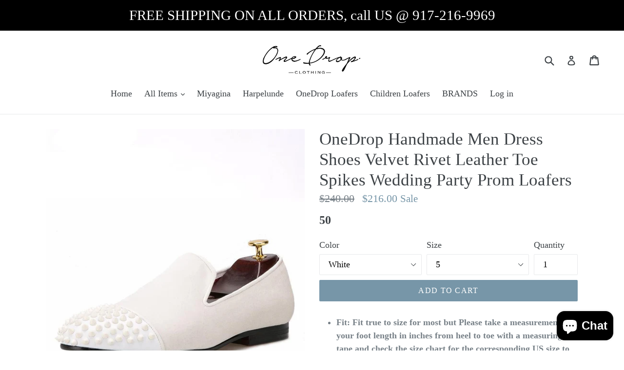

--- FILE ---
content_type: text/html; charset=utf-8
request_url: https://www.shoes.onedropclothing.com/products/onedrop-handmade-men-dress-shoes-velvet-rivet-leather-toe-spikes-wedding-party-prom-loafers
body_size: 40838
content:
<!doctype html>
<!--[if IE 9]> <html class="ie9 no-js" lang="en"> <![endif]-->
<!--[if (gt IE 9)|!(IE)]><!--> <html class="no-js" lang="en"> <!--<![endif]-->
<head>

<script>
!function (w, d, t) {
  w.TiktokAnalyticsObject=t;var ttq=w[t]=w[t]||[];ttq.methods=["page","track","identify","instances","debug","on","off","once","ready","alias","group","enableCookie","disableCookie"],ttq.setAndDefer=function(t,e){t[e]=function(){t.push([e].concat(Array.prototype.slice.call(arguments,0)))}};for(var i=0;i<ttq.methods.length;i++)ttq.setAndDefer(ttq,ttq.methods[i]);ttq.instance=function(t){for(var e=ttq._i[t]||[],n=0;n<ttq.methods.length;n++)ttq.setAndDefer(e,ttq.methods[n]);return e},ttq.load=function(e,n){var i="https://analytics.tiktok.com/i18n/pixel/events.js";ttq._i=ttq._i||{},ttq._i[e]=[],ttq._i[e]._u=i,ttq._t=ttq._t||{},ttq._t[e]=+new Date,ttq._o=ttq._o||{},ttq._o[e]=n||{};var o=document.createElement("script");o.type="text/javascript",o.async=!0,o.src=i+"?sdkid="+e+"&lib="+t;var a=document.getElementsByTagName("script")[0];a.parentNode.insertBefore(o,a)};

  ttq.load('CG5P74BC77U573C8MT1G');
  ttq.page();
}(window, document, 'ttq');
</script>
  
  <!-- Google tag (gtag.js) -->
<!--<script async src="https://www.googletagmanager.com/gtag/js?id=G-5NNCMP2EGY"></script>
<script>
  window.dataLayer = window.dataLayer || [];
  function gtag(){dataLayer.push(arguments);}
  gtag('js', new Date());

  gtag('config', 'G-5NNCMP2EGY');
</script>-->


<!-- Google tag (gtag.js) -->
<script async src="https://www.googletagmanager.com/gtag/js?id=AW-819046400">
</script>
<script>
  window.dataLayer = window.dataLayer || [];
  function gtag(){dataLayer.push(arguments);}
  gtag('js', new Date());

  gtag('config', 'AW-819046400');
</script>
  
  
  <!-- Google Code for Remarketing Tag -->
<!--------------------------------------------------
Remarketing tags may not be associated with personally identifiable information or placed on pages related to sensitive categories. See more information and instructions on how to setup the tag on: http://google.com/ads/remarketingsetup
--------------------------------------------------->
<script type="text/javascript">
var google_tag_params = {
ecomm_prodid: 'shopify_US_700530786351_7821476823087',
  ecomm_pagetype: 'product',
ecomm_totalvalue: '216.00',
};
</script>
<script type="text/javascript">
/* <![CDATA[ */
var google_conversion_id = 819046400;
var google_custom_params = window.google_tag_params;
var google_remarketing_only = true;
/* ]]> */
</script>
<script type="text/javascript" src="//www.googleadservices.com/pagead/conversion.js">
</script>
<noscript>
<div style="display:inline;">
<img height="1" width="1" style="border-style:none;" alt="" src="//googleads.g.doubleclick.net/pagead/viewthroughconversion/819046400/?guid=ON&amp;script=0"/>
</div>
</noscript>

  
  <!-- Global site tag (gtag.js) - Google Ads: 819046400 -->
<script async src="https://www.googletagmanager.com/gtag/js?id=AW-819046400"></script>
<script>
  window.dataLayer = window.dataLayer || [];
  function gtag(){dataLayer.push(arguments);}
  gtag('js', new Date());

  gtag('config', 'AW-819046400');
</script>
  <!-- Google event snipet-->
<script>
  gtag('event', 'page_view', {
    'send_to': 'AW-819046400',
    'ecomm_pagetype': 'replace with value',
    'ecomm_prodid': 'replace with value'
  });
</script>
  
<!-- "snippets/limespot.liquid" was not rendered, the associated app was uninstalled -->
  <meta charset="utf-8">
  <meta http-equiv="X-UA-Compatible" content="IE=edge,chrome=1">
  <meta name="viewport" content="width=device-width,initial-scale=1">
  <meta name="theme-color" content="#7796a8">
  <link rel="canonical" href="https://www.shoes.onedropclothing.com/products/onedrop-handmade-men-dress-shoes-velvet-rivet-leather-toe-spikes-wedding-party-prom-loafers">
<!-- Begin Official PayPal Seal--> <!--<a href="https://www.paypal.com/us/verified/pal=raphihalff%40oneddrop%2ecom" target="_blank"><img src="https://www.paypal.com/en_US/i/icon/verification_seal.gif" border="0" alt="Official PayPal Seal"></A><!-- End Official PayPal Seal -->
<!-- (c) 2005, 2018. Authorize.Net is a registered trademark of CyberSource Corporation --><!-- <div class="AuthorizeNetSeal"> <script type="text/javascript" language="javascript">var ANS_customer_id="6cd353ab-92df-4cd6-8f45-f5a47e9b0589";</script> <script type="text/javascript" language="javascript" src="//verify.authorize.net:443/anetseal/seal.js" ></script> </div>-->
<meta name="p:domain_verify" content="0eebf2ee25b30daf64c58f2ddb7a94eb"/>
<meta name="google-site-verification" content="q5EpcyjKrLQLzs95V2lGbbhqfpKnCKYgQTGe4Swp3z4" />
  
    <link rel="shortcut icon" href="//www.shoes.onedropclothing.com/cdn/shop/files/favicon_32x32.png?v=1613173448" type="image/png">
  

  <!-- "snippets/SEOManager.liquid" was not rendered, the associated app was uninstalled -->

  <!-- /snippets/social-meta-tags.liquid -->




<meta property="og:site_name" content="www.shoes.onedropclothing.com">
<meta property="og:url" content="https://www.shoes.onedropclothing.com/products/onedrop-handmade-men-dress-shoes-velvet-rivet-leather-toe-spikes-wedding-party-prom-loafers">
<meta property="og:title" content="OneDrop Handmade Men Dress Shoes Velvet Rivet Leather Toe Spikes Wedding Party Prom Loafers">
<meta property="og:type" content="product">
<meta property="og:description" content="Fit: Fit true to size for most but Please take a measurement of your foot length in inches from heel to toe with a measuring tape and check the size chart for the corresponding US size to avoid wrong sizing. Department Name: Adult Item Type: casual shoes Pattern Type: Solid Insole Material: Latex Closure Type: Slip-On ">

  <meta property="og:price:amount" content="216.00">
  <meta property="og:price:currency" content="USD">

<meta property="og:image" content="http://www.shoes.onedropclothing.com/cdn/shop/products/PIERGITAR-new-style-Handmade-men-velvet-shoes-with-Rivet-Leather-Toe-Fashion-men-s-casual-loafers_a4e538d7-007d-4684-8ca6-12714bd0a9dd_1200x1200.jpg?v=1571610613"><meta property="og:image" content="http://www.shoes.onedropclothing.com/cdn/shop/products/PIERGITAR-new-style-Handmade-men-velvet-shoes-with-Rivet-Leather-Toe-Fashion-men-s-casual-loafers_e600afe9-fd4c-4ffe-800c-40bf02a39788_1200x1200.jpg?v=1571610613"><meta property="og:image" content="http://www.shoes.onedropclothing.com/cdn/shop/products/OneDrop_Handmade_Men_Velvet_Rivet_Leather_Toe_Spikes_Wedding_Party_And_Prom_Loafers_1200x1200.JPG?v=1571610613">
<meta property="og:image:secure_url" content="https://www.shoes.onedropclothing.com/cdn/shop/products/PIERGITAR-new-style-Handmade-men-velvet-shoes-with-Rivet-Leather-Toe-Fashion-men-s-casual-loafers_a4e538d7-007d-4684-8ca6-12714bd0a9dd_1200x1200.jpg?v=1571610613"><meta property="og:image:secure_url" content="https://www.shoes.onedropclothing.com/cdn/shop/products/PIERGITAR-new-style-Handmade-men-velvet-shoes-with-Rivet-Leather-Toe-Fashion-men-s-casual-loafers_e600afe9-fd4c-4ffe-800c-40bf02a39788_1200x1200.jpg?v=1571610613"><meta property="og:image:secure_url" content="https://www.shoes.onedropclothing.com/cdn/shop/products/OneDrop_Handmade_Men_Velvet_Rivet_Leather_Toe_Spikes_Wedding_Party_And_Prom_Loafers_1200x1200.JPG?v=1571610613">


  <meta name="twitter:site" content="@OneDropFashion">

<meta name="twitter:card" content="summary_large_image">
<meta name="twitter:title" content="OneDrop Handmade Men Dress Shoes Velvet Rivet Leather Toe Spikes Wedding Party Prom Loafers">
<meta name="twitter:description" content="Fit: Fit true to size for most but Please take a measurement of your foot length in inches from heel to toe with a measuring tape and check the size chart for the corresponding US size to avoid wrong sizing. Department Name: Adult Item Type: casual shoes Pattern Type: Solid Insole Material: Latex Closure Type: Slip-On ">


  <link href="//www.shoes.onedropclothing.com/cdn/shop/t/1/assets/theme.scss.css?v=2506488220268289121703094525" rel="stylesheet" type="text/css" media="all" />
  



  <script>
    var theme = {
      strings: {
        addToCart: "Add to cart",
        soldOut: "Sold out",
        unavailable: "Unavailable",
        showMore: "Show More",
        showLess: "Show Less",
        addressError: "Error looking up that address",
        addressNoResults: "No results for that address",
        addressQueryLimit: "You have exceeded the Google API usage limit. Consider upgrading to a \u003ca href=\"https:\/\/developers.google.com\/maps\/premium\/usage-limits\"\u003ePremium Plan\u003c\/a\u003e.",
        authError: "There was a problem authenticating your Google Maps account."
      },
      moneyFormat: "${{amount}}"
    }

    document.documentElement.className = document.documentElement.className.replace('no-js', 'js');
  </script>

  <!--[if (lte IE 9) ]><script src="//www.shoes.onedropclothing.com/cdn/shop/t/1/assets/match-media.min.js?v=22265819453975888031516831524" type="text/javascript"></script><![endif]-->

  

  <!--[if (gt IE 9)|!(IE)]><!--><script src="//www.shoes.onedropclothing.com/cdn/shop/t/1/assets/lazysizes.js?v=68441465964607740661516831524" async="async"></script><!--<![endif]-->
  <!--[if lte IE 9]><script src="//www.shoes.onedropclothing.com/cdn/shop/t/1/assets/lazysizes.min.js?v=496"></script><![endif]-->

  <!--[if (gt IE 9)|!(IE)]><!--><script src="//www.shoes.onedropclothing.com/cdn/shop/t/1/assets/vendor.js?v=136118274122071307521516831524" defer="defer"></script><!--<![endif]-->
  <!--[if lte IE 9]><script src="//www.shoes.onedropclothing.com/cdn/shop/t/1/assets/vendor.js?v=136118274122071307521516831524"></script><![endif]-->

  <!--[if (gt IE 9)|!(IE)]><!--><script src="//www.shoes.onedropclothing.com/cdn/shop/t/1/assets/theme.js?v=115051463595450066911519228898" defer="defer"></script><!--<![endif]-->
  <!--[if lte IE 9]><script src="//www.shoes.onedropclothing.com/cdn/shop/t/1/assets/theme.js?v=115051463595450066911519228898"></script><![endif]-->

  <!-- "snippets/buddha-megamenu-before.liquid" was not rendered, the associated app was uninstalled -->
  <!-- "snippets/buddha-megamenu.liquid" was not rendered, the associated app was uninstalled -->
  <script>window.performance && window.performance.mark && window.performance.mark('shopify.content_for_header.start');</script><meta name="google-site-verification" content="q5EpcyjKrLQLzs95V2lGbbhqfpKnCKYgQTGe4Swp3z4">
<meta name="facebook-domain-verification" content="vq8xm55ulgv6yz8lhvlcuw3fm6uzn9">
<meta id="shopify-digital-wallet" name="shopify-digital-wallet" content="/28340070/digital_wallets/dialog">
<meta name="shopify-checkout-api-token" content="3a32379708d00c150de0ac0ab728872e">
<meta id="in-context-paypal-metadata" data-shop-id="28340070" data-venmo-supported="false" data-environment="production" data-locale="en_US" data-paypal-v4="true" data-currency="USD">
<link rel="alternate" type="application/json+oembed" href="https://www.shoes.onedropclothing.com/products/onedrop-handmade-men-dress-shoes-velvet-rivet-leather-toe-spikes-wedding-party-prom-loafers.oembed">
<script async="async" src="/checkouts/internal/preloads.js?locale=en-US"></script>
<link rel="preconnect" href="https://shop.app" crossorigin="anonymous">
<script async="async" src="https://shop.app/checkouts/internal/preloads.js?locale=en-US&shop_id=28340070" crossorigin="anonymous"></script>
<script id="apple-pay-shop-capabilities" type="application/json">{"shopId":28340070,"countryCode":"US","currencyCode":"USD","merchantCapabilities":["supports3DS"],"merchantId":"gid:\/\/shopify\/Shop\/28340070","merchantName":"www.shoes.onedropclothing.com","requiredBillingContactFields":["postalAddress","email"],"requiredShippingContactFields":["postalAddress","email"],"shippingType":"shipping","supportedNetworks":["visa","masterCard","amex","discover","elo","jcb"],"total":{"type":"pending","label":"www.shoes.onedropclothing.com","amount":"1.00"},"shopifyPaymentsEnabled":true,"supportsSubscriptions":true}</script>
<script id="shopify-features" type="application/json">{"accessToken":"3a32379708d00c150de0ac0ab728872e","betas":["rich-media-storefront-analytics"],"domain":"www.shoes.onedropclothing.com","predictiveSearch":true,"shopId":28340070,"locale":"en"}</script>
<script>var Shopify = Shopify || {};
Shopify.shop = "www-shoes-onedropclothing-com.myshopify.com";
Shopify.locale = "en";
Shopify.currency = {"active":"USD","rate":"1.0"};
Shopify.country = "US";
Shopify.theme = {"name":"Debut","id":8449753135,"schema_name":"Debut","schema_version":"2.0.0","theme_store_id":796,"role":"main"};
Shopify.theme.handle = "null";
Shopify.theme.style = {"id":null,"handle":null};
Shopify.cdnHost = "www.shoes.onedropclothing.com/cdn";
Shopify.routes = Shopify.routes || {};
Shopify.routes.root = "/";</script>
<script type="module">!function(o){(o.Shopify=o.Shopify||{}).modules=!0}(window);</script>
<script>!function(o){function n(){var o=[];function n(){o.push(Array.prototype.slice.apply(arguments))}return n.q=o,n}var t=o.Shopify=o.Shopify||{};t.loadFeatures=n(),t.autoloadFeatures=n()}(window);</script>
<script>
  window.ShopifyPay = window.ShopifyPay || {};
  window.ShopifyPay.apiHost = "shop.app\/pay";
  window.ShopifyPay.redirectState = null;
</script>
<script id="shop-js-analytics" type="application/json">{"pageType":"product"}</script>
<script defer="defer" async type="module" src="//www.shoes.onedropclothing.com/cdn/shopifycloud/shop-js/modules/v2/client.init-shop-cart-sync_C5BV16lS.en.esm.js"></script>
<script defer="defer" async type="module" src="//www.shoes.onedropclothing.com/cdn/shopifycloud/shop-js/modules/v2/chunk.common_CygWptCX.esm.js"></script>
<script type="module">
  await import("//www.shoes.onedropclothing.com/cdn/shopifycloud/shop-js/modules/v2/client.init-shop-cart-sync_C5BV16lS.en.esm.js");
await import("//www.shoes.onedropclothing.com/cdn/shopifycloud/shop-js/modules/v2/chunk.common_CygWptCX.esm.js");

  window.Shopify.SignInWithShop?.initShopCartSync?.({"fedCMEnabled":true,"windoidEnabled":true});

</script>
<script>
  window.Shopify = window.Shopify || {};
  if (!window.Shopify.featureAssets) window.Shopify.featureAssets = {};
  window.Shopify.featureAssets['shop-js'] = {"shop-cart-sync":["modules/v2/client.shop-cart-sync_ZFArdW7E.en.esm.js","modules/v2/chunk.common_CygWptCX.esm.js"],"init-fed-cm":["modules/v2/client.init-fed-cm_CmiC4vf6.en.esm.js","modules/v2/chunk.common_CygWptCX.esm.js"],"shop-button":["modules/v2/client.shop-button_tlx5R9nI.en.esm.js","modules/v2/chunk.common_CygWptCX.esm.js"],"shop-cash-offers":["modules/v2/client.shop-cash-offers_DOA2yAJr.en.esm.js","modules/v2/chunk.common_CygWptCX.esm.js","modules/v2/chunk.modal_D71HUcav.esm.js"],"init-windoid":["modules/v2/client.init-windoid_sURxWdc1.en.esm.js","modules/v2/chunk.common_CygWptCX.esm.js"],"shop-toast-manager":["modules/v2/client.shop-toast-manager_ClPi3nE9.en.esm.js","modules/v2/chunk.common_CygWptCX.esm.js"],"init-shop-email-lookup-coordinator":["modules/v2/client.init-shop-email-lookup-coordinator_B8hsDcYM.en.esm.js","modules/v2/chunk.common_CygWptCX.esm.js"],"init-shop-cart-sync":["modules/v2/client.init-shop-cart-sync_C5BV16lS.en.esm.js","modules/v2/chunk.common_CygWptCX.esm.js"],"avatar":["modules/v2/client.avatar_BTnouDA3.en.esm.js"],"pay-button":["modules/v2/client.pay-button_FdsNuTd3.en.esm.js","modules/v2/chunk.common_CygWptCX.esm.js"],"init-customer-accounts":["modules/v2/client.init-customer-accounts_DxDtT_ad.en.esm.js","modules/v2/client.shop-login-button_C5VAVYt1.en.esm.js","modules/v2/chunk.common_CygWptCX.esm.js","modules/v2/chunk.modal_D71HUcav.esm.js"],"init-shop-for-new-customer-accounts":["modules/v2/client.init-shop-for-new-customer-accounts_ChsxoAhi.en.esm.js","modules/v2/client.shop-login-button_C5VAVYt1.en.esm.js","modules/v2/chunk.common_CygWptCX.esm.js","modules/v2/chunk.modal_D71HUcav.esm.js"],"shop-login-button":["modules/v2/client.shop-login-button_C5VAVYt1.en.esm.js","modules/v2/chunk.common_CygWptCX.esm.js","modules/v2/chunk.modal_D71HUcav.esm.js"],"init-customer-accounts-sign-up":["modules/v2/client.init-customer-accounts-sign-up_CPSyQ0Tj.en.esm.js","modules/v2/client.shop-login-button_C5VAVYt1.en.esm.js","modules/v2/chunk.common_CygWptCX.esm.js","modules/v2/chunk.modal_D71HUcav.esm.js"],"shop-follow-button":["modules/v2/client.shop-follow-button_Cva4Ekp9.en.esm.js","modules/v2/chunk.common_CygWptCX.esm.js","modules/v2/chunk.modal_D71HUcav.esm.js"],"checkout-modal":["modules/v2/client.checkout-modal_BPM8l0SH.en.esm.js","modules/v2/chunk.common_CygWptCX.esm.js","modules/v2/chunk.modal_D71HUcav.esm.js"],"lead-capture":["modules/v2/client.lead-capture_Bi8yE_yS.en.esm.js","modules/v2/chunk.common_CygWptCX.esm.js","modules/v2/chunk.modal_D71HUcav.esm.js"],"shop-login":["modules/v2/client.shop-login_D6lNrXab.en.esm.js","modules/v2/chunk.common_CygWptCX.esm.js","modules/v2/chunk.modal_D71HUcav.esm.js"],"payment-terms":["modules/v2/client.payment-terms_CZxnsJam.en.esm.js","modules/v2/chunk.common_CygWptCX.esm.js","modules/v2/chunk.modal_D71HUcav.esm.js"]};
</script>
<script>(function() {
  var isLoaded = false;
  function asyncLoad() {
    if (isLoaded) return;
    isLoaded = true;
    var urls = ["https:\/\/chimpstatic.com\/mcjs-connected\/js\/users\/32a34c9558bedb4f828e2b794\/e7358a20356ec53a1ea263538.js?shop=www-shoes-onedropclothing-com.myshopify.com","https:\/\/js.jilt.com\/storefront\/v1\/jilt.js?shop=www-shoes-onedropclothing-com.myshopify.com","\/\/cdn.shopify.com\/proxy\/1902029a77a144ec862872e8c780ee4b33f2efc5910203d9ca1b80eea79bb33f\/bingshoppingtool-t2app-prod.trafficmanager.net\/uet\/tracking_script?shop=www-shoes-onedropclothing-com.myshopify.com\u0026sp-cache-control=cHVibGljLCBtYXgtYWdlPTkwMA","https:\/\/trustbadge.shopclimb.com\/files\/js\/dist\/trustbadge.min.js?shop=www-shoes-onedropclothing-com.myshopify.com","\/\/cdn.shopify.com\/proxy\/4c31551892f3aa4c89201a6bb80981feaafe95ce8fc58bb90294e042a94cdaf3\/static.cdn.printful.com\/static\/js\/external\/shopify-product-customizer.js?v=0.28\u0026shop=www-shoes-onedropclothing-com.myshopify.com\u0026sp-cache-control=cHVibGljLCBtYXgtYWdlPTkwMA","https:\/\/cdn.hextom.com\/js\/quickannouncementbar.js?shop=www-shoes-onedropclothing-com.myshopify.com","https:\/\/cdn2.hextom.com\/js\/smartpushmarketing.js?shop=www-shoes-onedropclothing-com.myshopify.com","https:\/\/sp-micro-next.b-cdn.net\/sp-micro.umd.js?shop=www-shoes-onedropclothing-com.myshopify.com"];
    for (var i = 0; i < urls.length; i++) {
      var s = document.createElement('script');
      s.type = 'text/javascript';
      s.async = true;
      s.src = urls[i];
      var x = document.getElementsByTagName('script')[0];
      x.parentNode.insertBefore(s, x);
    }
  };
  if(window.attachEvent) {
    window.attachEvent('onload', asyncLoad);
  } else {
    window.addEventListener('load', asyncLoad, false);
  }
})();</script>
<script id="__st">var __st={"a":28340070,"offset":-18000,"reqid":"8fe0a8b7-218b-4c2e-b17f-065321db3311-1768711056","pageurl":"www.shoes.onedropclothing.com\/products\/onedrop-handmade-men-dress-shoes-velvet-rivet-leather-toe-spikes-wedding-party-prom-loafers","u":"60c614d3d72a","p":"product","rtyp":"product","rid":700530786351};</script>
<script>window.ShopifyPaypalV4VisibilityTracking = true;</script>
<script id="captcha-bootstrap">!function(){'use strict';const t='contact',e='account',n='new_comment',o=[[t,t],['blogs',n],['comments',n],[t,'customer']],c=[[e,'customer_login'],[e,'guest_login'],[e,'recover_customer_password'],[e,'create_customer']],r=t=>t.map((([t,e])=>`form[action*='/${t}']:not([data-nocaptcha='true']) input[name='form_type'][value='${e}']`)).join(','),a=t=>()=>t?[...document.querySelectorAll(t)].map((t=>t.form)):[];function s(){const t=[...o],e=r(t);return a(e)}const i='password',u='form_key',d=['recaptcha-v3-token','g-recaptcha-response','h-captcha-response',i],f=()=>{try{return window.sessionStorage}catch{return}},m='__shopify_v',_=t=>t.elements[u];function p(t,e,n=!1){try{const o=window.sessionStorage,c=JSON.parse(o.getItem(e)),{data:r}=function(t){const{data:e,action:n}=t;return t[m]||n?{data:e,action:n}:{data:t,action:n}}(c);for(const[e,n]of Object.entries(r))t.elements[e]&&(t.elements[e].value=n);n&&o.removeItem(e)}catch(o){console.error('form repopulation failed',{error:o})}}const l='form_type',E='cptcha';function T(t){t.dataset[E]=!0}const w=window,h=w.document,L='Shopify',v='ce_forms',y='captcha';let A=!1;((t,e)=>{const n=(g='f06e6c50-85a8-45c8-87d0-21a2b65856fe',I='https://cdn.shopify.com/shopifycloud/storefront-forms-hcaptcha/ce_storefront_forms_captcha_hcaptcha.v1.5.2.iife.js',D={infoText:'Protected by hCaptcha',privacyText:'Privacy',termsText:'Terms'},(t,e,n)=>{const o=w[L][v],c=o.bindForm;if(c)return c(t,g,e,D).then(n);var r;o.q.push([[t,g,e,D],n]),r=I,A||(h.body.append(Object.assign(h.createElement('script'),{id:'captcha-provider',async:!0,src:r})),A=!0)});var g,I,D;w[L]=w[L]||{},w[L][v]=w[L][v]||{},w[L][v].q=[],w[L][y]=w[L][y]||{},w[L][y].protect=function(t,e){n(t,void 0,e),T(t)},Object.freeze(w[L][y]),function(t,e,n,w,h,L){const[v,y,A,g]=function(t,e,n){const i=e?o:[],u=t?c:[],d=[...i,...u],f=r(d),m=r(i),_=r(d.filter((([t,e])=>n.includes(e))));return[a(f),a(m),a(_),s()]}(w,h,L),I=t=>{const e=t.target;return e instanceof HTMLFormElement?e:e&&e.form},D=t=>v().includes(t);t.addEventListener('submit',(t=>{const e=I(t);if(!e)return;const n=D(e)&&!e.dataset.hcaptchaBound&&!e.dataset.recaptchaBound,o=_(e),c=g().includes(e)&&(!o||!o.value);(n||c)&&t.preventDefault(),c&&!n&&(function(t){try{if(!f())return;!function(t){const e=f();if(!e)return;const n=_(t);if(!n)return;const o=n.value;o&&e.removeItem(o)}(t);const e=Array.from(Array(32),(()=>Math.random().toString(36)[2])).join('');!function(t,e){_(t)||t.append(Object.assign(document.createElement('input'),{type:'hidden',name:u})),t.elements[u].value=e}(t,e),function(t,e){const n=f();if(!n)return;const o=[...t.querySelectorAll(`input[type='${i}']`)].map((({name:t})=>t)),c=[...d,...o],r={};for(const[a,s]of new FormData(t).entries())c.includes(a)||(r[a]=s);n.setItem(e,JSON.stringify({[m]:1,action:t.action,data:r}))}(t,e)}catch(e){console.error('failed to persist form',e)}}(e),e.submit())}));const S=(t,e)=>{t&&!t.dataset[E]&&(n(t,e.some((e=>e===t))),T(t))};for(const o of['focusin','change'])t.addEventListener(o,(t=>{const e=I(t);D(e)&&S(e,y())}));const B=e.get('form_key'),M=e.get(l),P=B&&M;t.addEventListener('DOMContentLoaded',(()=>{const t=y();if(P)for(const e of t)e.elements[l].value===M&&p(e,B);[...new Set([...A(),...v().filter((t=>'true'===t.dataset.shopifyCaptcha))])].forEach((e=>S(e,t)))}))}(h,new URLSearchParams(w.location.search),n,t,e,['guest_login'])})(!0,!0)}();</script>
<script integrity="sha256-4kQ18oKyAcykRKYeNunJcIwy7WH5gtpwJnB7kiuLZ1E=" data-source-attribution="shopify.loadfeatures" defer="defer" src="//www.shoes.onedropclothing.com/cdn/shopifycloud/storefront/assets/storefront/load_feature-a0a9edcb.js" crossorigin="anonymous"></script>
<script crossorigin="anonymous" defer="defer" src="//www.shoes.onedropclothing.com/cdn/shopifycloud/storefront/assets/shopify_pay/storefront-65b4c6d7.js?v=20250812"></script>
<script data-source-attribution="shopify.dynamic_checkout.dynamic.init">var Shopify=Shopify||{};Shopify.PaymentButton=Shopify.PaymentButton||{isStorefrontPortableWallets:!0,init:function(){window.Shopify.PaymentButton.init=function(){};var t=document.createElement("script");t.src="https://www.shoes.onedropclothing.com/cdn/shopifycloud/portable-wallets/latest/portable-wallets.en.js",t.type="module",document.head.appendChild(t)}};
</script>
<script data-source-attribution="shopify.dynamic_checkout.buyer_consent">
  function portableWalletsHideBuyerConsent(e){var t=document.getElementById("shopify-buyer-consent"),n=document.getElementById("shopify-subscription-policy-button");t&&n&&(t.classList.add("hidden"),t.setAttribute("aria-hidden","true"),n.removeEventListener("click",e))}function portableWalletsShowBuyerConsent(e){var t=document.getElementById("shopify-buyer-consent"),n=document.getElementById("shopify-subscription-policy-button");t&&n&&(t.classList.remove("hidden"),t.removeAttribute("aria-hidden"),n.addEventListener("click",e))}window.Shopify?.PaymentButton&&(window.Shopify.PaymentButton.hideBuyerConsent=portableWalletsHideBuyerConsent,window.Shopify.PaymentButton.showBuyerConsent=portableWalletsShowBuyerConsent);
</script>
<script data-source-attribution="shopify.dynamic_checkout.cart.bootstrap">document.addEventListener("DOMContentLoaded",(function(){function t(){return document.querySelector("shopify-accelerated-checkout-cart, shopify-accelerated-checkout")}if(t())Shopify.PaymentButton.init();else{new MutationObserver((function(e,n){t()&&(Shopify.PaymentButton.init(),n.disconnect())})).observe(document.body,{childList:!0,subtree:!0})}}));
</script>
<script id='scb4127' type='text/javascript' async='' src='https://www.shoes.onedropclothing.com/cdn/shopifycloud/privacy-banner/storefront-banner.js'></script><link id="shopify-accelerated-checkout-styles" rel="stylesheet" media="screen" href="https://www.shoes.onedropclothing.com/cdn/shopifycloud/portable-wallets/latest/accelerated-checkout-backwards-compat.css" crossorigin="anonymous">
<style id="shopify-accelerated-checkout-cart">
        #shopify-buyer-consent {
  margin-top: 1em;
  display: inline-block;
  width: 100%;
}

#shopify-buyer-consent.hidden {
  display: none;
}

#shopify-subscription-policy-button {
  background: none;
  border: none;
  padding: 0;
  text-decoration: underline;
  font-size: inherit;
  cursor: pointer;
}

#shopify-subscription-policy-button::before {
  box-shadow: none;
}

      </style>

<script>window.performance && window.performance.mark && window.performance.mark('shopify.content_for_header.end');</script>

  <script>window.BOLD = window.BOLD || {};
    window.BOLD.common = window.BOLD.common || {};
    window.BOLD.common.Shopify = window.BOLD.common.Shopify || {};

    window.BOLD.common.Shopify.shop = {
        domain: 'www.shoes.onedropclothing.com',
        permanent_domain: 'www-shoes-onedropclothing-com.myshopify.com',
        url: 'https://www.shoes.onedropclothing.com',
        secure_url: 'https://www.shoes.onedropclothing.com',
        money_format: "${{amount}}",
        currency: "USD"
    };

    window.BOLD.common.Shopify.cart = {"note":null,"attributes":{},"original_total_price":0,"total_price":0,"total_discount":0,"total_weight":0.0,"item_count":0,"items":[],"requires_shipping":false,"currency":"USD","items_subtotal_price":0,"cart_level_discount_applications":[],"checkout_charge_amount":0};
    window.BOLD.common.template = 'product';window.BOLD.common.Shopify.formatMoney = function(money, format) {
        function n(t, e) {
            return "undefined" == typeof t ? e : t
        }
        function r(t, e, r, i) {
            if (e = n(e, 2),
            r = n(r, ","),
            i = n(i, "."),
            isNaN(t) || null == t)
                return 0;
            t = (t / 100).toFixed(e);
            var o = t.split(".")
              , a = o[0].replace(/(\d)(?=(\d\d\d)+(?!\d))/g, "$1" + r)
              , s = o[1] ? i + o[1] : "";
            return a + s
        }
        "string" == typeof money && (money = money.replace(".", ""));
        var i = ""
          , o = /\{\{\s*(\w+)\s*\}\}/
          , a = format || window.BOLD.common.Shopify.shop.money_format || window.Shopify.money_format || "$ {{ amount }}";
        switch (a.match(o)[1]) {
            case "amount":
                i = r(money, 2);
                break;
            case "amount_no_decimals":
                i = r(money, 0);
                break;
            case "amount_with_comma_separator":
                i = r(money, 2, ".", ",");
                break;
            case "amount_no_decimals_with_comma_separator":
                i = r(money, 0, ".", ",");
                break;
            case "amount_with_space_separator":
                i = r(money, 2, ".", " ");
                break;
            case "amount_no_decimals_with_space_separator":
                i = r(money, 0, ".", " ");
                break;
        }
        return a.replace(o, i);
    };

    window.BOLD.common.Shopify.saveProduct = function (handle, product) {
        if (typeof handle === 'string' && typeof window.BOLD.common.Shopify.products[handle] === 'undefined') {
            if (typeof product === 'number') {
                window.BOLD.common.Shopify.handles[product] = handle;
                product = { id: product };
            }
            window.BOLD.common.Shopify.products[handle] = product;
        }
    };

	window.BOLD.common.Shopify.saveVariant = function (variant_id, variant) {
		if (typeof variant_id === 'number' && typeof window.BOLD.common.Shopify.variants[variant_id] === 'undefined') {
			window.BOLD.common.Shopify.variants[variant_id] = variant;
		}
	};window.BOLD.common.Shopify.products = window.BOLD.common.Shopify.products || {};
    window.BOLD.common.Shopify.variants = window.BOLD.common.Shopify.variants || {};
    window.BOLD.common.Shopify.handles = window.BOLD.common.Shopify.handles || {};window.BOLD.common.Shopify.handle = "onedrop-handmade-men-dress-shoes-velvet-rivet-leather-toe-spikes-wedding-party-prom-loafers"
window.BOLD.common.Shopify.saveProduct("onedrop-handmade-men-dress-shoes-velvet-rivet-leather-toe-spikes-wedding-party-prom-loafers", 700530786351);window.BOLD.common.Shopify.saveVariant(7821476823087, {product_id: 700530786351, price: 21600, group_id: 'null'});window.BOLD.common.Shopify.saveVariant(7821476692015, {product_id: 700530786351, price: 21600, group_id: 'null'});window.BOLD.common.Shopify.saveVariant(7821476855855, {product_id: 700530786351, price: 21600, group_id: 'null'});window.BOLD.common.Shopify.saveVariant(7821476757551, {product_id: 700530786351, price: 21600, group_id: 'null'});window.BOLD.common.Shopify.saveVariant(7821476724783, {product_id: 700530786351, price: 21600, group_id: 'null'});window.BOLD.common.Shopify.saveVariant(7821476626479, {product_id: 700530786351, price: 21600, group_id: 'null'});window.BOLD.common.Shopify.saveVariant(7821476790319, {product_id: 700530786351, price: 21600, group_id: 'null'});window.BOLD.common.Shopify.saveVariant(7821476659247, {product_id: 700530786351, price: 21600, group_id: 'null'});window.BOLD.common.Shopify.saveVariant(7821476986927, {product_id: 700530786351, price: 21600, group_id: 'null'});window.BOLD.common.Shopify.saveVariant(7821477085231, {product_id: 700530786351, price: 21600, group_id: 'null'});window.BOLD.common.Shopify.saveVariant(7821477707823, {product_id: 700530786351, price: 21600, group_id: 'null'});window.BOLD.common.Shopify.saveVariant(7821477117999, {product_id: 700530786351, price: 21600, group_id: 'null'});window.BOLD.common.Shopify.saveVariant(7821476954159, {product_id: 700530786351, price: 21600, group_id: 'null'});window.BOLD.common.Shopify.saveVariant(7821477150767, {product_id: 700530786351, price: 21600, group_id: 'null'});window.BOLD.common.Shopify.saveVariant(7821477576751, {product_id: 700530786351, price: 21600, group_id: 'null'});window.BOLD.common.Shopify.saveVariant(7821477183535, {product_id: 700530786351, price: 21600, group_id: 'null'});window.BOLD.common.Shopify.saveVariant(7821477740591, {product_id: 700530786351, price: 21600, group_id: 'null'});window.BOLD.common.Shopify.saveVariant(7821477216303, {product_id: 700530786351, price: 21600, group_id: 'null'});window.BOLD.common.Shopify.saveVariant(7821477642287, {product_id: 700530786351, price: 21600, group_id: 'null'});window.BOLD.common.Shopify.saveVariant(7821477249071, {product_id: 700530786351, price: 21600, group_id: 'null'});window.BOLD.common.Shopify.saveVariant(7821477019695, {product_id: 700530786351, price: 21600, group_id: 'null'});window.BOLD.common.Shopify.saveVariant(7821477281839, {product_id: 700530786351, price: 21600, group_id: 'null'});window.BOLD.common.Shopify.saveVariant(7821476921391, {product_id: 700530786351, price: 21600, group_id: 'null'});window.BOLD.common.Shopify.saveVariant(7821477314607, {product_id: 700530786351, price: 21600, group_id: 'null'});window.BOLD.common.Shopify.saveVariant(7821477052463, {product_id: 700530786351, price: 21600, group_id: 'null'});window.BOLD.common.Shopify.saveVariant(7821477347375, {product_id: 700530786351, price: 21600, group_id: 'null'});window.BOLD.common.Shopify.saveVariant(7821477380143, {product_id: 700530786351, price: 21600, group_id: 'null'});window.BOLD.common.Shopify.saveVariant(7821477412911, {product_id: 700530786351, price: 21600, group_id: 'null'});window.BOLD.common.Shopify.saveVariant(7821477445679, {product_id: 700530786351, price: 21600, group_id: 'null'});window.BOLD.common.Shopify.saveVariant(7821477478447, {product_id: 700530786351, price: 21600, group_id: 'null'});window.BOLD.common.Shopify.saveVariant(7821477609519, {product_id: 700530786351, price: 21600, group_id: 'null'});window.BOLD.common.Shopify.saveVariant(7821477511215, {product_id: 700530786351, price: 21600, group_id: 'null'});window.BOLD.common.Shopify.saveVariant(7821477675055, {product_id: 700530786351, price: 21600, group_id: 'null'});window.BOLD.common.Shopify.saveVariant(7821477543983, {product_id: 700530786351, price: 21600, group_id: 'null'});window.BOLD.common.Shopify.saveVariant(7821476888623, {product_id: 700530786351, price: 21600, group_id: 'null'});window.BOLD.common.Shopify.saveVariant(42651258323172, {product_id: 700530786351, price: 21600, group_id: 'null'});window.BOLD.common.Shopify.metafields = window.BOLD.common.Shopify.metafields || {};window.BOLD.common.Shopify.metafields["bold_rp"] = {};</script>

<link href="//www.shoes.onedropclothing.com/cdn/shop/t/1/assets/bold-upsell.css?v=30856096068124301641524968777" rel="stylesheet" type="text/css" media="all" />
<link href="//www.shoes.onedropclothing.com/cdn/shop/t/1/assets/bold-upsell-custom.css?v=150135899998303055901524968778" rel="stylesheet" type="text/css" media="all" />
  <script type='text/javascript'>var jiltStorefrontParams = {"capture_email_on_add_to_cart":0,"platform":"shopify","popover_dismiss_message":"Your email and cart are saved so we can send you email reminders about this order.","shop_uuid":"7c60a593-ca90-4e2e-a1e5-c7b02e058d07"}; </script>




<meta name="facebook-domain-verification" content="o5qe8znrs0r3knsi7r0zgfkcgba3l1" />








<!-- BeginShopPopAddon --><script>  Shopify.shopPopSettings = {"proof_enabled":true,"proof_show_add_to_cart":true,"proof_mobile_enabled":true,"proof_mobile_position":"Bottom","proof_desktop_position":"Bottom Left","proof_show_on_product_page":true,"proof_hide_notification_after":30,"proof_display_time":6,"proof_interval_time":5,"proof_order_random":false,"proof_fetch_count":30,"proof_cycle":true,"proof_anonymize":true,"proof_anonymize_text":null,"proof_hours_before_obscure":48,"proof_sequential":true,"proof_top":20,"proof_left":10,"proof_right":10,"proof_bottom":20,"proof_background_color":"#FFFFFF","proof_font_color":"#000000","proof_custom_css":null,"proof_border_radius":1,"proof_first_interval_time":1,"proof_locale":"en"};</script><!-- EndShopPopAddon -->
  
<!-- Start of Judge.me Core -->
<link rel="dns-prefetch" href="https://cdn.judge.me/">
<script data-cfasync='false' class='jdgm-settings-script'>window.jdgmSettings={"pagination":5,"hide_badge_preview_if_no_reviews":true,"verified_badge_placement":"left-of-reviewer-name","widget_location_format":"country_iso_code","all_reviews_include_out_of_store_products":true,"preview_badge_collection_page_install_preference":true,"preview_badge_product_page_install_preference":true,"review_widget_best_location":true,"platform":"shopify","reply_name":"www.shoes.onedropclothing.com","footer":true,"autopublish":true,"review_dates":true,"enable_custom_form":false};</script> <style class='jdgm-settings-style'>.jdgm-xx{left:0}.jdgm-prev-badge[data-average-rating='0.00']{display:none !important}.jdgm-author-all-initials{display:none !important}.jdgm-author-last-initial{display:none !important}.jdgm-rev__replier:before{content:'shoes.onedropclothing.com'}.jdgm-rev__prod-link-prefix:before{content:'about'}.jdgm-rev__out-of-store-text:before{content:'(out of store)'}@media only screen and (min-width: 768px){.jdgm-rev__pics .jdgm-rev_all-rev-page-picture-separator,.jdgm-rev__pics .jdgm-rev__product-picture{display:none}}@media only screen and (max-width: 768px){.jdgm-rev__pics .jdgm-rev_all-rev-page-picture-separator,.jdgm-rev__pics .jdgm-rev__product-picture{display:none}}.jdgm-preview-badge[data-template="index"]{display:none !important}.jdgm-verified-count-badget[data-from-snippet="true"]{display:none !important}.jdgm-carousel-wrapper[data-from-snippet="true"]{display:none !important}.jdgm-all-reviews-text[data-from-snippet="true"]{display:none !important}
</style>

  
  
  
  <style class='jdgm-miracle-styles'>
  @-webkit-keyframes jdgm-spin{0%{-webkit-transform:rotate(0deg);-ms-transform:rotate(0deg);transform:rotate(0deg)}100%{-webkit-transform:rotate(359deg);-ms-transform:rotate(359deg);transform:rotate(359deg)}}@keyframes jdgm-spin{0%{-webkit-transform:rotate(0deg);-ms-transform:rotate(0deg);transform:rotate(0deg)}100%{-webkit-transform:rotate(359deg);-ms-transform:rotate(359deg);transform:rotate(359deg)}}@font-face{font-family:'JudgemeStar';src:url("[data-uri]") format("woff");font-weight:normal;font-style:normal}.jdgm-star{font-family:'JudgemeStar';display:inline !important;text-decoration:none !important;padding:0 4px 0 0 !important;margin:0 !important;font-weight:bold;opacity:1;-webkit-font-smoothing:antialiased;-moz-osx-font-smoothing:grayscale}.jdgm-star:hover{opacity:1}.jdgm-star:last-of-type{padding:0 !important}.jdgm-star.jdgm--on:before{content:"\e000"}.jdgm-star.jdgm--off:before{content:"\e001"}.jdgm-star.jdgm--half:before{content:"\e002"}.jdgm-widget *{margin:0;line-height:1.4;-webkit-box-sizing:border-box;-moz-box-sizing:border-box;box-sizing:border-box;-webkit-overflow-scrolling:touch}.jdgm-hidden{display:none !important;visibility:hidden !important}.jdgm-temp-hidden{display:none}.jdgm-spinner{width:40px;height:40px;margin:auto;border-radius:50%;border-top:2px solid #eee;border-right:2px solid #eee;border-bottom:2px solid #eee;border-left:2px solid #ccc;-webkit-animation:jdgm-spin 0.8s infinite linear;animation:jdgm-spin 0.8s infinite linear}.jdgm-prev-badge{display:block !important}

</style>


  
  
   
<script data-cfasync="false" type="text/javascript" async src="https://cdn.judge.me/shopify_v2.js"></script>
<link rel="stylesheet" type="text/css" media="nope!" href="https://cdn.judge.me/shopify_v2.css"
      onload="this.media='all',function(){var d=document,e=d.createEvent('Event');e.initEvent('jdgm.doneLoadingCss',!0,!0),d.dispatchEvent(e)}();">
<noscript><link rel="stylesheet" type="text/css" media="all" href="https://cdn.judge.me/shopify_v2.css"></noscript>
<!-- End of Judge.me Core -->


<script src="https://cdn.shopify.com/extensions/7bc9bb47-adfa-4267-963e-cadee5096caf/inbox-1252/assets/inbox-chat-loader.js" type="text/javascript" defer="defer"></script>
<link href="https://monorail-edge.shopifysvc.com" rel="dns-prefetch">
<script>(function(){if ("sendBeacon" in navigator && "performance" in window) {try {var session_token_from_headers = performance.getEntriesByType('navigation')[0].serverTiming.find(x => x.name == '_s').description;} catch {var session_token_from_headers = undefined;}var session_cookie_matches = document.cookie.match(/_shopify_s=([^;]*)/);var session_token_from_cookie = session_cookie_matches && session_cookie_matches.length === 2 ? session_cookie_matches[1] : "";var session_token = session_token_from_headers || session_token_from_cookie || "";function handle_abandonment_event(e) {var entries = performance.getEntries().filter(function(entry) {return /monorail-edge.shopifysvc.com/.test(entry.name);});if (!window.abandonment_tracked && entries.length === 0) {window.abandonment_tracked = true;var currentMs = Date.now();var navigation_start = performance.timing.navigationStart;var payload = {shop_id: 28340070,url: window.location.href,navigation_start,duration: currentMs - navigation_start,session_token,page_type: "product"};window.navigator.sendBeacon("https://monorail-edge.shopifysvc.com/v1/produce", JSON.stringify({schema_id: "online_store_buyer_site_abandonment/1.1",payload: payload,metadata: {event_created_at_ms: currentMs,event_sent_at_ms: currentMs}}));}}window.addEventListener('pagehide', handle_abandonment_event);}}());</script>
<script id="web-pixels-manager-setup">(function e(e,d,r,n,o){if(void 0===o&&(o={}),!Boolean(null===(a=null===(i=window.Shopify)||void 0===i?void 0:i.analytics)||void 0===a?void 0:a.replayQueue)){var i,a;window.Shopify=window.Shopify||{};var t=window.Shopify;t.analytics=t.analytics||{};var s=t.analytics;s.replayQueue=[],s.publish=function(e,d,r){return s.replayQueue.push([e,d,r]),!0};try{self.performance.mark("wpm:start")}catch(e){}var l=function(){var e={modern:/Edge?\/(1{2}[4-9]|1[2-9]\d|[2-9]\d{2}|\d{4,})\.\d+(\.\d+|)|Firefox\/(1{2}[4-9]|1[2-9]\d|[2-9]\d{2}|\d{4,})\.\d+(\.\d+|)|Chrom(ium|e)\/(9{2}|\d{3,})\.\d+(\.\d+|)|(Maci|X1{2}).+ Version\/(15\.\d+|(1[6-9]|[2-9]\d|\d{3,})\.\d+)([,.]\d+|)( \(\w+\)|)( Mobile\/\w+|) Safari\/|Chrome.+OPR\/(9{2}|\d{3,})\.\d+\.\d+|(CPU[ +]OS|iPhone[ +]OS|CPU[ +]iPhone|CPU IPhone OS|CPU iPad OS)[ +]+(15[._]\d+|(1[6-9]|[2-9]\d|\d{3,})[._]\d+)([._]\d+|)|Android:?[ /-](13[3-9]|1[4-9]\d|[2-9]\d{2}|\d{4,})(\.\d+|)(\.\d+|)|Android.+Firefox\/(13[5-9]|1[4-9]\d|[2-9]\d{2}|\d{4,})\.\d+(\.\d+|)|Android.+Chrom(ium|e)\/(13[3-9]|1[4-9]\d|[2-9]\d{2}|\d{4,})\.\d+(\.\d+|)|SamsungBrowser\/([2-9]\d|\d{3,})\.\d+/,legacy:/Edge?\/(1[6-9]|[2-9]\d|\d{3,})\.\d+(\.\d+|)|Firefox\/(5[4-9]|[6-9]\d|\d{3,})\.\d+(\.\d+|)|Chrom(ium|e)\/(5[1-9]|[6-9]\d|\d{3,})\.\d+(\.\d+|)([\d.]+$|.*Safari\/(?![\d.]+ Edge\/[\d.]+$))|(Maci|X1{2}).+ Version\/(10\.\d+|(1[1-9]|[2-9]\d|\d{3,})\.\d+)([,.]\d+|)( \(\w+\)|)( Mobile\/\w+|) Safari\/|Chrome.+OPR\/(3[89]|[4-9]\d|\d{3,})\.\d+\.\d+|(CPU[ +]OS|iPhone[ +]OS|CPU[ +]iPhone|CPU IPhone OS|CPU iPad OS)[ +]+(10[._]\d+|(1[1-9]|[2-9]\d|\d{3,})[._]\d+)([._]\d+|)|Android:?[ /-](13[3-9]|1[4-9]\d|[2-9]\d{2}|\d{4,})(\.\d+|)(\.\d+|)|Mobile Safari.+OPR\/([89]\d|\d{3,})\.\d+\.\d+|Android.+Firefox\/(13[5-9]|1[4-9]\d|[2-9]\d{2}|\d{4,})\.\d+(\.\d+|)|Android.+Chrom(ium|e)\/(13[3-9]|1[4-9]\d|[2-9]\d{2}|\d{4,})\.\d+(\.\d+|)|Android.+(UC? ?Browser|UCWEB|U3)[ /]?(15\.([5-9]|\d{2,})|(1[6-9]|[2-9]\d|\d{3,})\.\d+)\.\d+|SamsungBrowser\/(5\.\d+|([6-9]|\d{2,})\.\d+)|Android.+MQ{2}Browser\/(14(\.(9|\d{2,})|)|(1[5-9]|[2-9]\d|\d{3,})(\.\d+|))(\.\d+|)|K[Aa][Ii]OS\/(3\.\d+|([4-9]|\d{2,})\.\d+)(\.\d+|)/},d=e.modern,r=e.legacy,n=navigator.userAgent;return n.match(d)?"modern":n.match(r)?"legacy":"unknown"}(),u="modern"===l?"modern":"legacy",c=(null!=n?n:{modern:"",legacy:""})[u],f=function(e){return[e.baseUrl,"/wpm","/b",e.hashVersion,"modern"===e.buildTarget?"m":"l",".js"].join("")}({baseUrl:d,hashVersion:r,buildTarget:u}),m=function(e){var d=e.version,r=e.bundleTarget,n=e.surface,o=e.pageUrl,i=e.monorailEndpoint;return{emit:function(e){var a=e.status,t=e.errorMsg,s=(new Date).getTime(),l=JSON.stringify({metadata:{event_sent_at_ms:s},events:[{schema_id:"web_pixels_manager_load/3.1",payload:{version:d,bundle_target:r,page_url:o,status:a,surface:n,error_msg:t},metadata:{event_created_at_ms:s}}]});if(!i)return console&&console.warn&&console.warn("[Web Pixels Manager] No Monorail endpoint provided, skipping logging."),!1;try{return self.navigator.sendBeacon.bind(self.navigator)(i,l)}catch(e){}var u=new XMLHttpRequest;try{return u.open("POST",i,!0),u.setRequestHeader("Content-Type","text/plain"),u.send(l),!0}catch(e){return console&&console.warn&&console.warn("[Web Pixels Manager] Got an unhandled error while logging to Monorail."),!1}}}}({version:r,bundleTarget:l,surface:e.surface,pageUrl:self.location.href,monorailEndpoint:e.monorailEndpoint});try{o.browserTarget=l,function(e){var d=e.src,r=e.async,n=void 0===r||r,o=e.onload,i=e.onerror,a=e.sri,t=e.scriptDataAttributes,s=void 0===t?{}:t,l=document.createElement("script"),u=document.querySelector("head"),c=document.querySelector("body");if(l.async=n,l.src=d,a&&(l.integrity=a,l.crossOrigin="anonymous"),s)for(var f in s)if(Object.prototype.hasOwnProperty.call(s,f))try{l.dataset[f]=s[f]}catch(e){}if(o&&l.addEventListener("load",o),i&&l.addEventListener("error",i),u)u.appendChild(l);else{if(!c)throw new Error("Did not find a head or body element to append the script");c.appendChild(l)}}({src:f,async:!0,onload:function(){if(!function(){var e,d;return Boolean(null===(d=null===(e=window.Shopify)||void 0===e?void 0:e.analytics)||void 0===d?void 0:d.initialized)}()){var d=window.webPixelsManager.init(e)||void 0;if(d){var r=window.Shopify.analytics;r.replayQueue.forEach((function(e){var r=e[0],n=e[1],o=e[2];d.publishCustomEvent(r,n,o)})),r.replayQueue=[],r.publish=d.publishCustomEvent,r.visitor=d.visitor,r.initialized=!0}}},onerror:function(){return m.emit({status:"failed",errorMsg:"".concat(f," has failed to load")})},sri:function(e){var d=/^sha384-[A-Za-z0-9+/=]+$/;return"string"==typeof e&&d.test(e)}(c)?c:"",scriptDataAttributes:o}),m.emit({status:"loading"})}catch(e){m.emit({status:"failed",errorMsg:(null==e?void 0:e.message)||"Unknown error"})}}})({shopId: 28340070,storefrontBaseUrl: "https://www.shoes.onedropclothing.com",extensionsBaseUrl: "https://extensions.shopifycdn.com/cdn/shopifycloud/web-pixels-manager",monorailEndpoint: "https://monorail-edge.shopifysvc.com/unstable/produce_batch",surface: "storefront-renderer",enabledBetaFlags: ["2dca8a86"],webPixelsConfigList: [{"id":"1597702372","configuration":"{\"ti\":\"56357196\",\"endpoint\":\"https:\/\/bat.bing.com\/action\/0\"}","eventPayloadVersion":"v1","runtimeContext":"STRICT","scriptVersion":"5ee93563fe31b11d2d65e2f09a5229dc","type":"APP","apiClientId":2997493,"privacyPurposes":["ANALYTICS","MARKETING","SALE_OF_DATA"],"dataSharingAdjustments":{"protectedCustomerApprovalScopes":["read_customer_personal_data"]}},{"id":"813695204","configuration":"{\"backendUrl\":\"https:\\\/\\\/api.salespop.com\",\"shopifyDomain\":\"www-shoes-onedropclothing-com.myshopify.com\"}","eventPayloadVersion":"v1","runtimeContext":"STRICT","scriptVersion":"bb83dd074d22fef7d4e3cfe7cac23089","type":"APP","apiClientId":1869884,"privacyPurposes":["ANALYTICS"],"dataSharingAdjustments":{"protectedCustomerApprovalScopes":["read_customer_address","read_customer_name","read_customer_personal_data"]}},{"id":"584876260","configuration":"{\"pixel_id\":\"1164122232002510\",\"pixel_type\":\"facebook_pixel\"}","eventPayloadVersion":"v1","runtimeContext":"OPEN","scriptVersion":"ca16bc87fe92b6042fbaa3acc2fbdaa6","type":"APP","apiClientId":2329312,"privacyPurposes":["ANALYTICS","MARKETING","SALE_OF_DATA"],"dataSharingAdjustments":{"protectedCustomerApprovalScopes":["read_customer_address","read_customer_email","read_customer_name","read_customer_personal_data","read_customer_phone"]}},{"id":"559513828","configuration":"{\"pixelCode\":\"CTOJ6O3C77UD896R8N2G\"}","eventPayloadVersion":"v1","runtimeContext":"STRICT","scriptVersion":"22e92c2ad45662f435e4801458fb78cc","type":"APP","apiClientId":4383523,"privacyPurposes":["ANALYTICS","MARKETING","SALE_OF_DATA"],"dataSharingAdjustments":{"protectedCustomerApprovalScopes":["read_customer_address","read_customer_email","read_customer_name","read_customer_personal_data","read_customer_phone"]}},{"id":"453869796","configuration":"{\"config\":\"{\\\"pixel_id\\\":\\\"AW-819046400\\\",\\\"target_country\\\":\\\"US\\\",\\\"gtag_events\\\":[{\\\"type\\\":\\\"begin_checkout\\\",\\\"action_label\\\":\\\"AW-819046400\\\/xFDTCIn6poQBEIDQxoYD\\\"},{\\\"type\\\":\\\"search\\\",\\\"action_label\\\":\\\"AW-819046400\\\/Y_RwCIz6poQBEIDQxoYD\\\"},{\\\"type\\\":\\\"view_item\\\",\\\"action_label\\\":[\\\"AW-819046400\\\/du_1CIP6poQBEIDQxoYD\\\",\\\"MC-XBYEQ3X70F\\\"]},{\\\"type\\\":\\\"purchase\\\",\\\"action_label\\\":[\\\"AW-819046400\\\/ZND9CID6poQBEIDQxoYD\\\",\\\"MC-XBYEQ3X70F\\\"]},{\\\"type\\\":\\\"page_view\\\",\\\"action_label\\\":[\\\"AW-819046400\\\/yGUVCP35poQBEIDQxoYD\\\",\\\"MC-XBYEQ3X70F\\\"]},{\\\"type\\\":\\\"add_payment_info\\\",\\\"action_label\\\":\\\"AW-819046400\\\/N_3bCI_6poQBEIDQxoYD\\\"},{\\\"type\\\":\\\"add_to_cart\\\",\\\"action_label\\\":\\\"AW-819046400\\\/9pp7CIb6poQBEIDQxoYD\\\"}],\\\"enable_monitoring_mode\\\":false}\"}","eventPayloadVersion":"v1","runtimeContext":"OPEN","scriptVersion":"b2a88bafab3e21179ed38636efcd8a93","type":"APP","apiClientId":1780363,"privacyPurposes":[],"dataSharingAdjustments":{"protectedCustomerApprovalScopes":["read_customer_address","read_customer_email","read_customer_name","read_customer_personal_data","read_customer_phone"]}},{"id":"55935204","configuration":"{\"tagID\":\"2614134109097\"}","eventPayloadVersion":"v1","runtimeContext":"STRICT","scriptVersion":"18031546ee651571ed29edbe71a3550b","type":"APP","apiClientId":3009811,"privacyPurposes":["ANALYTICS","MARKETING","SALE_OF_DATA"],"dataSharingAdjustments":{"protectedCustomerApprovalScopes":["read_customer_address","read_customer_email","read_customer_name","read_customer_personal_data","read_customer_phone"]}},{"id":"16351460","configuration":"{\"myshopifyDomain\":\"www-shoes-onedropclothing-com.myshopify.com\"}","eventPayloadVersion":"v1","runtimeContext":"STRICT","scriptVersion":"23b97d18e2aa74363140dc29c9284e87","type":"APP","apiClientId":2775569,"privacyPurposes":["ANALYTICS","MARKETING","SALE_OF_DATA"],"dataSharingAdjustments":{"protectedCustomerApprovalScopes":["read_customer_address","read_customer_email","read_customer_name","read_customer_phone","read_customer_personal_data"]}},{"id":"51577060","eventPayloadVersion":"v1","runtimeContext":"LAX","scriptVersion":"1","type":"CUSTOM","privacyPurposes":["MARKETING"],"name":"Meta pixel (migrated)"},{"id":"shopify-app-pixel","configuration":"{}","eventPayloadVersion":"v1","runtimeContext":"STRICT","scriptVersion":"0450","apiClientId":"shopify-pixel","type":"APP","privacyPurposes":["ANALYTICS","MARKETING"]},{"id":"shopify-custom-pixel","eventPayloadVersion":"v1","runtimeContext":"LAX","scriptVersion":"0450","apiClientId":"shopify-pixel","type":"CUSTOM","privacyPurposes":["ANALYTICS","MARKETING"]}],isMerchantRequest: false,initData: {"shop":{"name":"www.shoes.onedropclothing.com","paymentSettings":{"currencyCode":"USD"},"myshopifyDomain":"www-shoes-onedropclothing-com.myshopify.com","countryCode":"US","storefrontUrl":"https:\/\/www.shoes.onedropclothing.com"},"customer":null,"cart":null,"checkout":null,"productVariants":[{"price":{"amount":216.0,"currencyCode":"USD"},"product":{"title":"OneDrop Handmade Men Dress Shoes Velvet Rivet Leather Toe Spikes Wedding Party Prom Loafers","vendor":"www.shoes.onedropclothing.com","id":"700530786351","untranslatedTitle":"OneDrop Handmade Men Dress Shoes Velvet Rivet Leather Toe Spikes Wedding Party Prom Loafers","url":"\/products\/onedrop-handmade-men-dress-shoes-velvet-rivet-leather-toe-spikes-wedding-party-prom-loafers","type":"Loafers"},"id":"7821476823087","image":{"src":"\/\/www.shoes.onedropclothing.com\/cdn\/shop\/products\/PIERGITAR-new-style-Handmade-men-velvet-shoes-with-Rivet-Leather-Toe-Fashion-men-s-casual-loafers_e600afe9-fd4c-4ffe-800c-40bf02a39788.jpg?v=1571610613"},"sku":"WHT_Size_5","title":"White \/ 5","untranslatedTitle":"White \/ 5"},{"price":{"amount":216.0,"currencyCode":"USD"},"product":{"title":"OneDrop Handmade Men Dress Shoes Velvet Rivet Leather Toe Spikes Wedding Party Prom Loafers","vendor":"www.shoes.onedropclothing.com","id":"700530786351","untranslatedTitle":"OneDrop Handmade Men Dress Shoes Velvet Rivet Leather Toe Spikes Wedding Party Prom Loafers","url":"\/products\/onedrop-handmade-men-dress-shoes-velvet-rivet-leather-toe-spikes-wedding-party-prom-loafers","type":"Loafers"},"id":"7821476692015","image":{"src":"\/\/www.shoes.onedropclothing.com\/cdn\/shop\/products\/PIERGITAR-new-style-Handmade-men-velvet-shoes-with-Rivet-Leather-Toe-Fashion-men-s-casual-loafers_e600afe9-fd4c-4ffe-800c-40bf02a39788.jpg?v=1571610613"},"sku":"WHT_Size_7","title":"White \/ 7","untranslatedTitle":"White \/ 7"},{"price":{"amount":216.0,"currencyCode":"USD"},"product":{"title":"OneDrop Handmade Men Dress Shoes Velvet Rivet Leather Toe Spikes Wedding Party Prom Loafers","vendor":"www.shoes.onedropclothing.com","id":"700530786351","untranslatedTitle":"OneDrop Handmade Men Dress Shoes Velvet Rivet Leather Toe Spikes Wedding Party Prom Loafers","url":"\/products\/onedrop-handmade-men-dress-shoes-velvet-rivet-leather-toe-spikes-wedding-party-prom-loafers","type":"Loafers"},"id":"7821476855855","image":{"src":"\/\/www.shoes.onedropclothing.com\/cdn\/shop\/products\/PIERGITAR-new-style-Handmade-men-velvet-shoes-with-Rivet-Leather-Toe-Fashion-men-s-casual-loafers_e600afe9-fd4c-4ffe-800c-40bf02a39788.jpg?v=1571610613"},"sku":"WHT_Size_8","title":"White \/ 8","untranslatedTitle":"White \/ 8"},{"price":{"amount":216.0,"currencyCode":"USD"},"product":{"title":"OneDrop Handmade Men Dress Shoes Velvet Rivet Leather Toe Spikes Wedding Party Prom Loafers","vendor":"www.shoes.onedropclothing.com","id":"700530786351","untranslatedTitle":"OneDrop Handmade Men Dress Shoes Velvet Rivet Leather Toe Spikes Wedding Party Prom Loafers","url":"\/products\/onedrop-handmade-men-dress-shoes-velvet-rivet-leather-toe-spikes-wedding-party-prom-loafers","type":"Loafers"},"id":"7821476757551","image":{"src":"\/\/www.shoes.onedropclothing.com\/cdn\/shop\/products\/PIERGITAR-new-style-Handmade-men-velvet-shoes-with-Rivet-Leather-Toe-Fashion-men-s-casual-loafers_e600afe9-fd4c-4ffe-800c-40bf02a39788.jpg?v=1571610613"},"sku":"WHT_Size_9","title":"White \/ 9","untranslatedTitle":"White \/ 9"},{"price":{"amount":216.0,"currencyCode":"USD"},"product":{"title":"OneDrop Handmade Men Dress Shoes Velvet Rivet Leather Toe Spikes Wedding Party Prom Loafers","vendor":"www.shoes.onedropclothing.com","id":"700530786351","untranslatedTitle":"OneDrop Handmade Men Dress Shoes Velvet Rivet Leather Toe Spikes Wedding Party Prom Loafers","url":"\/products\/onedrop-handmade-men-dress-shoes-velvet-rivet-leather-toe-spikes-wedding-party-prom-loafers","type":"Loafers"},"id":"7821476724783","image":{"src":"\/\/www.shoes.onedropclothing.com\/cdn\/shop\/products\/PIERGITAR-new-style-Handmade-men-velvet-shoes-with-Rivet-Leather-Toe-Fashion-men-s-casual-loafers_e600afe9-fd4c-4ffe-800c-40bf02a39788.jpg?v=1571610613"},"sku":"WHT_Size_15","title":"White \/ 15","untranslatedTitle":"White \/ 15"},{"price":{"amount":216.0,"currencyCode":"USD"},"product":{"title":"OneDrop Handmade Men Dress Shoes Velvet Rivet Leather Toe Spikes Wedding Party Prom Loafers","vendor":"www.shoes.onedropclothing.com","id":"700530786351","untranslatedTitle":"OneDrop Handmade Men Dress Shoes Velvet Rivet Leather Toe Spikes Wedding Party Prom Loafers","url":"\/products\/onedrop-handmade-men-dress-shoes-velvet-rivet-leather-toe-spikes-wedding-party-prom-loafers","type":"Loafers"},"id":"7821476626479","image":{"src":"\/\/www.shoes.onedropclothing.com\/cdn\/shop\/products\/PIERGITAR-new-style-Handmade-men-velvet-shoes-with-Rivet-Leather-Toe-Fashion-men-s-casual-loafers_e600afe9-fd4c-4ffe-800c-40bf02a39788.jpg?v=1571610613"},"sku":"WHT_Size_15-5","title":"White \/ 15.5","untranslatedTitle":"White \/ 15.5"},{"price":{"amount":216.0,"currencyCode":"USD"},"product":{"title":"OneDrop Handmade Men Dress Shoes Velvet Rivet Leather Toe Spikes Wedding Party Prom Loafers","vendor":"www.shoes.onedropclothing.com","id":"700530786351","untranslatedTitle":"OneDrop Handmade Men Dress Shoes Velvet Rivet Leather Toe Spikes Wedding Party Prom Loafers","url":"\/products\/onedrop-handmade-men-dress-shoes-velvet-rivet-leather-toe-spikes-wedding-party-prom-loafers","type":"Loafers"},"id":"7821476790319","image":{"src":"\/\/www.shoes.onedropclothing.com\/cdn\/shop\/products\/PIERGITAR-new-style-Handmade-men-velvet-shoes-with-Rivet-Leather-Toe-Fashion-men-s-casual-loafers_e600afe9-fd4c-4ffe-800c-40bf02a39788.jpg?v=1571610613"},"sku":"WHT_Size_16","title":"White \/ 16","untranslatedTitle":"White \/ 16"},{"price":{"amount":216.0,"currencyCode":"USD"},"product":{"title":"OneDrop Handmade Men Dress Shoes Velvet Rivet Leather Toe Spikes Wedding Party Prom Loafers","vendor":"www.shoes.onedropclothing.com","id":"700530786351","untranslatedTitle":"OneDrop Handmade Men Dress Shoes Velvet Rivet Leather Toe Spikes Wedding Party Prom Loafers","url":"\/products\/onedrop-handmade-men-dress-shoes-velvet-rivet-leather-toe-spikes-wedding-party-prom-loafers","type":"Loafers"},"id":"7821476659247","image":{"src":"\/\/www.shoes.onedropclothing.com\/cdn\/shop\/products\/PIERGITAR-new-style-Handmade-men-velvet-shoes-with-Rivet-Leather-Toe-Fashion-men-s-casual-loafers_e600afe9-fd4c-4ffe-800c-40bf02a39788.jpg?v=1571610613"},"sku":"WHT_Size_16-5","title":"White \/ 16.5","untranslatedTitle":"White \/ 16.5"},{"price":{"amount":216.0,"currencyCode":"USD"},"product":{"title":"OneDrop Handmade Men Dress Shoes Velvet Rivet Leather Toe Spikes Wedding Party Prom Loafers","vendor":"www.shoes.onedropclothing.com","id":"700530786351","untranslatedTitle":"OneDrop Handmade Men Dress Shoes Velvet Rivet Leather Toe Spikes Wedding Party Prom Loafers","url":"\/products\/onedrop-handmade-men-dress-shoes-velvet-rivet-leather-toe-spikes-wedding-party-prom-loafers","type":"Loafers"},"id":"7821476986927","image":{"src":"\/\/www.shoes.onedropclothing.com\/cdn\/shop\/products\/PIERGITAR-new-style-Handmade-men-velvet-shoes-with-Rivet-Leather-Toe-Fashion-men-s-casual-loafers_a4e538d7-007d-4684-8ca6-12714bd0a9dd.jpg?v=1571610613"},"sku":"GLD_Size_4","title":"Gold \/ 4","untranslatedTitle":"Gold \/ 4"},{"price":{"amount":216.0,"currencyCode":"USD"},"product":{"title":"OneDrop Handmade Men Dress Shoes Velvet Rivet Leather Toe Spikes Wedding Party Prom Loafers","vendor":"www.shoes.onedropclothing.com","id":"700530786351","untranslatedTitle":"OneDrop Handmade Men Dress Shoes Velvet Rivet Leather Toe Spikes Wedding Party Prom Loafers","url":"\/products\/onedrop-handmade-men-dress-shoes-velvet-rivet-leather-toe-spikes-wedding-party-prom-loafers","type":"Loafers"},"id":"7821477085231","image":{"src":"\/\/www.shoes.onedropclothing.com\/cdn\/shop\/products\/PIERGITAR-new-style-Handmade-men-velvet-shoes-with-Rivet-Leather-Toe-Fashion-men-s-casual-loafers_a4e538d7-007d-4684-8ca6-12714bd0a9dd.jpg?v=1571610613"},"sku":"GLD_Size_4-5","title":"Gold \/ 4.5","untranslatedTitle":"Gold \/ 4.5"},{"price":{"amount":216.0,"currencyCode":"USD"},"product":{"title":"OneDrop Handmade Men Dress Shoes Velvet Rivet Leather Toe Spikes Wedding Party Prom Loafers","vendor":"www.shoes.onedropclothing.com","id":"700530786351","untranslatedTitle":"OneDrop Handmade Men Dress Shoes Velvet Rivet Leather Toe Spikes Wedding Party Prom Loafers","url":"\/products\/onedrop-handmade-men-dress-shoes-velvet-rivet-leather-toe-spikes-wedding-party-prom-loafers","type":"Loafers"},"id":"7821477707823","image":{"src":"\/\/www.shoes.onedropclothing.com\/cdn\/shop\/products\/PIERGITAR-new-style-Handmade-men-velvet-shoes-with-Rivet-Leather-Toe-Fashion-men-s-casual-loafers_a4e538d7-007d-4684-8ca6-12714bd0a9dd.jpg?v=1571610613"},"sku":"GLD_Size_5","title":"Gold \/ 5","untranslatedTitle":"Gold \/ 5"},{"price":{"amount":216.0,"currencyCode":"USD"},"product":{"title":"OneDrop Handmade Men Dress Shoes Velvet Rivet Leather Toe Spikes Wedding Party Prom Loafers","vendor":"www.shoes.onedropclothing.com","id":"700530786351","untranslatedTitle":"OneDrop Handmade Men Dress Shoes Velvet Rivet Leather Toe Spikes Wedding Party Prom Loafers","url":"\/products\/onedrop-handmade-men-dress-shoes-velvet-rivet-leather-toe-spikes-wedding-party-prom-loafers","type":"Loafers"},"id":"7821477117999","image":{"src":"\/\/www.shoes.onedropclothing.com\/cdn\/shop\/products\/PIERGITAR-new-style-Handmade-men-velvet-shoes-with-Rivet-Leather-Toe-Fashion-men-s-casual-loafers_a4e538d7-007d-4684-8ca6-12714bd0a9dd.jpg?v=1571610613"},"sku":"GLD_Size_5-5","title":"Gold \/ 5.5","untranslatedTitle":"Gold \/ 5.5"},{"price":{"amount":216.0,"currencyCode":"USD"},"product":{"title":"OneDrop Handmade Men Dress Shoes Velvet Rivet Leather Toe Spikes Wedding Party Prom Loafers","vendor":"www.shoes.onedropclothing.com","id":"700530786351","untranslatedTitle":"OneDrop Handmade Men Dress Shoes Velvet Rivet Leather Toe Spikes Wedding Party Prom Loafers","url":"\/products\/onedrop-handmade-men-dress-shoes-velvet-rivet-leather-toe-spikes-wedding-party-prom-loafers","type":"Loafers"},"id":"7821476954159","image":{"src":"\/\/www.shoes.onedropclothing.com\/cdn\/shop\/products\/PIERGITAR-new-style-Handmade-men-velvet-shoes-with-Rivet-Leather-Toe-Fashion-men-s-casual-loafers_a4e538d7-007d-4684-8ca6-12714bd0a9dd.jpg?v=1571610613"},"sku":"GLD_Size_6","title":"Gold \/ 6","untranslatedTitle":"Gold \/ 6"},{"price":{"amount":216.0,"currencyCode":"USD"},"product":{"title":"OneDrop Handmade Men Dress Shoes Velvet Rivet Leather Toe Spikes Wedding Party Prom Loafers","vendor":"www.shoes.onedropclothing.com","id":"700530786351","untranslatedTitle":"OneDrop Handmade Men Dress Shoes Velvet Rivet Leather Toe Spikes Wedding Party Prom Loafers","url":"\/products\/onedrop-handmade-men-dress-shoes-velvet-rivet-leather-toe-spikes-wedding-party-prom-loafers","type":"Loafers"},"id":"7821477150767","image":{"src":"\/\/www.shoes.onedropclothing.com\/cdn\/shop\/products\/PIERGITAR-new-style-Handmade-men-velvet-shoes-with-Rivet-Leather-Toe-Fashion-men-s-casual-loafers_a4e538d7-007d-4684-8ca6-12714bd0a9dd.jpg?v=1571610613"},"sku":"GLD_Size_6-5","title":"Gold \/ 6.5","untranslatedTitle":"Gold \/ 6.5"},{"price":{"amount":216.0,"currencyCode":"USD"},"product":{"title":"OneDrop Handmade Men Dress Shoes Velvet Rivet Leather Toe Spikes Wedding Party Prom Loafers","vendor":"www.shoes.onedropclothing.com","id":"700530786351","untranslatedTitle":"OneDrop Handmade Men Dress Shoes Velvet Rivet Leather Toe Spikes Wedding Party Prom Loafers","url":"\/products\/onedrop-handmade-men-dress-shoes-velvet-rivet-leather-toe-spikes-wedding-party-prom-loafers","type":"Loafers"},"id":"7821477576751","image":{"src":"\/\/www.shoes.onedropclothing.com\/cdn\/shop\/products\/PIERGITAR-new-style-Handmade-men-velvet-shoes-with-Rivet-Leather-Toe-Fashion-men-s-casual-loafers_a4e538d7-007d-4684-8ca6-12714bd0a9dd.jpg?v=1571610613"},"sku":"GLD_Size_7","title":"Gold \/ 7","untranslatedTitle":"Gold \/ 7"},{"price":{"amount":216.0,"currencyCode":"USD"},"product":{"title":"OneDrop Handmade Men Dress Shoes Velvet Rivet Leather Toe Spikes Wedding Party Prom Loafers","vendor":"www.shoes.onedropclothing.com","id":"700530786351","untranslatedTitle":"OneDrop Handmade Men Dress Shoes Velvet Rivet Leather Toe Spikes Wedding Party Prom Loafers","url":"\/products\/onedrop-handmade-men-dress-shoes-velvet-rivet-leather-toe-spikes-wedding-party-prom-loafers","type":"Loafers"},"id":"7821477183535","image":{"src":"\/\/www.shoes.onedropclothing.com\/cdn\/shop\/products\/PIERGITAR-new-style-Handmade-men-velvet-shoes-with-Rivet-Leather-Toe-Fashion-men-s-casual-loafers_a4e538d7-007d-4684-8ca6-12714bd0a9dd.jpg?v=1571610613"},"sku":"GLD_Size_7-5","title":"Gold \/ 7.5","untranslatedTitle":"Gold \/ 7.5"},{"price":{"amount":216.0,"currencyCode":"USD"},"product":{"title":"OneDrop Handmade Men Dress Shoes Velvet Rivet Leather Toe Spikes Wedding Party Prom Loafers","vendor":"www.shoes.onedropclothing.com","id":"700530786351","untranslatedTitle":"OneDrop Handmade Men Dress Shoes Velvet Rivet Leather Toe Spikes Wedding Party Prom Loafers","url":"\/products\/onedrop-handmade-men-dress-shoes-velvet-rivet-leather-toe-spikes-wedding-party-prom-loafers","type":"Loafers"},"id":"7821477740591","image":{"src":"\/\/www.shoes.onedropclothing.com\/cdn\/shop\/products\/PIERGITAR-new-style-Handmade-men-velvet-shoes-with-Rivet-Leather-Toe-Fashion-men-s-casual-loafers_a4e538d7-007d-4684-8ca6-12714bd0a9dd.jpg?v=1571610613"},"sku":"GLD_Size_8","title":"Gold \/ 8","untranslatedTitle":"Gold \/ 8"},{"price":{"amount":216.0,"currencyCode":"USD"},"product":{"title":"OneDrop Handmade Men Dress Shoes Velvet Rivet Leather Toe Spikes Wedding Party Prom Loafers","vendor":"www.shoes.onedropclothing.com","id":"700530786351","untranslatedTitle":"OneDrop Handmade Men Dress Shoes Velvet Rivet Leather Toe Spikes Wedding Party Prom Loafers","url":"\/products\/onedrop-handmade-men-dress-shoes-velvet-rivet-leather-toe-spikes-wedding-party-prom-loafers","type":"Loafers"},"id":"7821477216303","image":{"src":"\/\/www.shoes.onedropclothing.com\/cdn\/shop\/products\/PIERGITAR-new-style-Handmade-men-velvet-shoes-with-Rivet-Leather-Toe-Fashion-men-s-casual-loafers_a4e538d7-007d-4684-8ca6-12714bd0a9dd.jpg?v=1571610613"},"sku":"GLD_Size_8-5","title":"Gold \/ 8.5","untranslatedTitle":"Gold \/ 8.5"},{"price":{"amount":216.0,"currencyCode":"USD"},"product":{"title":"OneDrop Handmade Men Dress Shoes Velvet Rivet Leather Toe Spikes Wedding Party Prom Loafers","vendor":"www.shoes.onedropclothing.com","id":"700530786351","untranslatedTitle":"OneDrop Handmade Men Dress Shoes Velvet Rivet Leather Toe Spikes Wedding Party Prom Loafers","url":"\/products\/onedrop-handmade-men-dress-shoes-velvet-rivet-leather-toe-spikes-wedding-party-prom-loafers","type":"Loafers"},"id":"7821477642287","image":{"src":"\/\/www.shoes.onedropclothing.com\/cdn\/shop\/products\/PIERGITAR-new-style-Handmade-men-velvet-shoes-with-Rivet-Leather-Toe-Fashion-men-s-casual-loafers_a4e538d7-007d-4684-8ca6-12714bd0a9dd.jpg?v=1571610613"},"sku":"GLD_Size_9","title":"Gold \/ 9","untranslatedTitle":"Gold \/ 9"},{"price":{"amount":216.0,"currencyCode":"USD"},"product":{"title":"OneDrop Handmade Men Dress Shoes Velvet Rivet Leather Toe Spikes Wedding Party Prom Loafers","vendor":"www.shoes.onedropclothing.com","id":"700530786351","untranslatedTitle":"OneDrop Handmade Men Dress Shoes Velvet Rivet Leather Toe Spikes Wedding Party Prom Loafers","url":"\/products\/onedrop-handmade-men-dress-shoes-velvet-rivet-leather-toe-spikes-wedding-party-prom-loafers","type":"Loafers"},"id":"7821477249071","image":{"src":"\/\/www.shoes.onedropclothing.com\/cdn\/shop\/products\/PIERGITAR-new-style-Handmade-men-velvet-shoes-with-Rivet-Leather-Toe-Fashion-men-s-casual-loafers_a4e538d7-007d-4684-8ca6-12714bd0a9dd.jpg?v=1571610613"},"sku":"GLD_Size_9-5","title":"Gold \/ 9.5","untranslatedTitle":"Gold \/ 9.5"},{"price":{"amount":216.0,"currencyCode":"USD"},"product":{"title":"OneDrop Handmade Men Dress Shoes Velvet Rivet Leather Toe Spikes Wedding Party Prom Loafers","vendor":"www.shoes.onedropclothing.com","id":"700530786351","untranslatedTitle":"OneDrop Handmade Men Dress Shoes Velvet Rivet Leather Toe Spikes Wedding Party Prom Loafers","url":"\/products\/onedrop-handmade-men-dress-shoes-velvet-rivet-leather-toe-spikes-wedding-party-prom-loafers","type":"Loafers"},"id":"7821477019695","image":{"src":"\/\/www.shoes.onedropclothing.com\/cdn\/shop\/products\/PIERGITAR-new-style-Handmade-men-velvet-shoes-with-Rivet-Leather-Toe-Fashion-men-s-casual-loafers_a4e538d7-007d-4684-8ca6-12714bd0a9dd.jpg?v=1571610613"},"sku":"GLD_Size_10","title":"Gold \/ 10","untranslatedTitle":"Gold \/ 10"},{"price":{"amount":216.0,"currencyCode":"USD"},"product":{"title":"OneDrop Handmade Men Dress Shoes Velvet Rivet Leather Toe Spikes Wedding Party Prom Loafers","vendor":"www.shoes.onedropclothing.com","id":"700530786351","untranslatedTitle":"OneDrop Handmade Men Dress Shoes Velvet Rivet Leather Toe Spikes Wedding Party Prom Loafers","url":"\/products\/onedrop-handmade-men-dress-shoes-velvet-rivet-leather-toe-spikes-wedding-party-prom-loafers","type":"Loafers"},"id":"7821477281839","image":{"src":"\/\/www.shoes.onedropclothing.com\/cdn\/shop\/products\/PIERGITAR-new-style-Handmade-men-velvet-shoes-with-Rivet-Leather-Toe-Fashion-men-s-casual-loafers_a4e538d7-007d-4684-8ca6-12714bd0a9dd.jpg?v=1571610613"},"sku":"GLD_Size_10-5","title":"Gold \/ 10.5","untranslatedTitle":"Gold \/ 10.5"},{"price":{"amount":216.0,"currencyCode":"USD"},"product":{"title":"OneDrop Handmade Men Dress Shoes Velvet Rivet Leather Toe Spikes Wedding Party Prom Loafers","vendor":"www.shoes.onedropclothing.com","id":"700530786351","untranslatedTitle":"OneDrop Handmade Men Dress Shoes Velvet Rivet Leather Toe Spikes Wedding Party Prom Loafers","url":"\/products\/onedrop-handmade-men-dress-shoes-velvet-rivet-leather-toe-spikes-wedding-party-prom-loafers","type":"Loafers"},"id":"7821476921391","image":{"src":"\/\/www.shoes.onedropclothing.com\/cdn\/shop\/products\/PIERGITAR-new-style-Handmade-men-velvet-shoes-with-Rivet-Leather-Toe-Fashion-men-s-casual-loafers_a4e538d7-007d-4684-8ca6-12714bd0a9dd.jpg?v=1571610613"},"sku":"GLD_Size_11","title":"Gold \/ 11","untranslatedTitle":"Gold \/ 11"},{"price":{"amount":216.0,"currencyCode":"USD"},"product":{"title":"OneDrop Handmade Men Dress Shoes Velvet Rivet Leather Toe Spikes Wedding Party Prom Loafers","vendor":"www.shoes.onedropclothing.com","id":"700530786351","untranslatedTitle":"OneDrop Handmade Men Dress Shoes Velvet Rivet Leather Toe Spikes Wedding Party Prom Loafers","url":"\/products\/onedrop-handmade-men-dress-shoes-velvet-rivet-leather-toe-spikes-wedding-party-prom-loafers","type":"Loafers"},"id":"7821477314607","image":{"src":"\/\/www.shoes.onedropclothing.com\/cdn\/shop\/products\/PIERGITAR-new-style-Handmade-men-velvet-shoes-with-Rivet-Leather-Toe-Fashion-men-s-casual-loafers_a4e538d7-007d-4684-8ca6-12714bd0a9dd.jpg?v=1571610613"},"sku":"GLD_Size_11-5","title":"Gold \/ 11.5","untranslatedTitle":"Gold \/ 11.5"},{"price":{"amount":216.0,"currencyCode":"USD"},"product":{"title":"OneDrop Handmade Men Dress Shoes Velvet Rivet Leather Toe Spikes Wedding Party Prom Loafers","vendor":"www.shoes.onedropclothing.com","id":"700530786351","untranslatedTitle":"OneDrop Handmade Men Dress Shoes Velvet Rivet Leather Toe Spikes Wedding Party Prom Loafers","url":"\/products\/onedrop-handmade-men-dress-shoes-velvet-rivet-leather-toe-spikes-wedding-party-prom-loafers","type":"Loafers"},"id":"7821477052463","image":{"src":"\/\/www.shoes.onedropclothing.com\/cdn\/shop\/products\/PIERGITAR-new-style-Handmade-men-velvet-shoes-with-Rivet-Leather-Toe-Fashion-men-s-casual-loafers_a4e538d7-007d-4684-8ca6-12714bd0a9dd.jpg?v=1571610613"},"sku":"GLD_Size_12","title":"Gold \/ 12","untranslatedTitle":"Gold \/ 12"},{"price":{"amount":216.0,"currencyCode":"USD"},"product":{"title":"OneDrop Handmade Men Dress Shoes Velvet Rivet Leather Toe Spikes Wedding Party Prom Loafers","vendor":"www.shoes.onedropclothing.com","id":"700530786351","untranslatedTitle":"OneDrop Handmade Men Dress Shoes Velvet Rivet Leather Toe Spikes Wedding Party Prom Loafers","url":"\/products\/onedrop-handmade-men-dress-shoes-velvet-rivet-leather-toe-spikes-wedding-party-prom-loafers","type":"Loafers"},"id":"7821477347375","image":{"src":"\/\/www.shoes.onedropclothing.com\/cdn\/shop\/products\/PIERGITAR-new-style-Handmade-men-velvet-shoes-with-Rivet-Leather-Toe-Fashion-men-s-casual-loafers_a4e538d7-007d-4684-8ca6-12714bd0a9dd.jpg?v=1571610613"},"sku":"GLD_Size_12-5","title":"Gold \/ 12.5","untranslatedTitle":"Gold \/ 12.5"},{"price":{"amount":216.0,"currencyCode":"USD"},"product":{"title":"OneDrop Handmade Men Dress Shoes Velvet Rivet Leather Toe Spikes Wedding Party Prom Loafers","vendor":"www.shoes.onedropclothing.com","id":"700530786351","untranslatedTitle":"OneDrop Handmade Men Dress Shoes Velvet Rivet Leather Toe Spikes Wedding Party Prom Loafers","url":"\/products\/onedrop-handmade-men-dress-shoes-velvet-rivet-leather-toe-spikes-wedding-party-prom-loafers","type":"Loafers"},"id":"7821477380143","image":{"src":"\/\/www.shoes.onedropclothing.com\/cdn\/shop\/products\/PIERGITAR-new-style-Handmade-men-velvet-shoes-with-Rivet-Leather-Toe-Fashion-men-s-casual-loafers_a4e538d7-007d-4684-8ca6-12714bd0a9dd.jpg?v=1571610613"},"sku":"GLD_Size_13","title":"Gold \/ 13","untranslatedTitle":"Gold \/ 13"},{"price":{"amount":216.0,"currencyCode":"USD"},"product":{"title":"OneDrop Handmade Men Dress Shoes Velvet Rivet Leather Toe Spikes Wedding Party Prom Loafers","vendor":"www.shoes.onedropclothing.com","id":"700530786351","untranslatedTitle":"OneDrop Handmade Men Dress Shoes Velvet Rivet Leather Toe Spikes Wedding Party Prom Loafers","url":"\/products\/onedrop-handmade-men-dress-shoes-velvet-rivet-leather-toe-spikes-wedding-party-prom-loafers","type":"Loafers"},"id":"7821477412911","image":{"src":"\/\/www.shoes.onedropclothing.com\/cdn\/shop\/products\/PIERGITAR-new-style-Handmade-men-velvet-shoes-with-Rivet-Leather-Toe-Fashion-men-s-casual-loafers_a4e538d7-007d-4684-8ca6-12714bd0a9dd.jpg?v=1571610613"},"sku":"GLD_Size_13-5","title":"Gold \/ 13.5","untranslatedTitle":"Gold \/ 13.5"},{"price":{"amount":216.0,"currencyCode":"USD"},"product":{"title":"OneDrop Handmade Men Dress Shoes Velvet Rivet Leather Toe Spikes Wedding Party Prom Loafers","vendor":"www.shoes.onedropclothing.com","id":"700530786351","untranslatedTitle":"OneDrop Handmade Men Dress Shoes Velvet Rivet Leather Toe Spikes Wedding Party Prom Loafers","url":"\/products\/onedrop-handmade-men-dress-shoes-velvet-rivet-leather-toe-spikes-wedding-party-prom-loafers","type":"Loafers"},"id":"7821477445679","image":{"src":"\/\/www.shoes.onedropclothing.com\/cdn\/shop\/products\/PIERGITAR-new-style-Handmade-men-velvet-shoes-with-Rivet-Leather-Toe-Fashion-men-s-casual-loafers_a4e538d7-007d-4684-8ca6-12714bd0a9dd.jpg?v=1571610613"},"sku":"GLD_Size_14","title":"Gold \/ 14","untranslatedTitle":"Gold \/ 14"},{"price":{"amount":216.0,"currencyCode":"USD"},"product":{"title":"OneDrop Handmade Men Dress Shoes Velvet Rivet Leather Toe Spikes Wedding Party Prom Loafers","vendor":"www.shoes.onedropclothing.com","id":"700530786351","untranslatedTitle":"OneDrop Handmade Men Dress Shoes Velvet Rivet Leather Toe Spikes Wedding Party Prom Loafers","url":"\/products\/onedrop-handmade-men-dress-shoes-velvet-rivet-leather-toe-spikes-wedding-party-prom-loafers","type":"Loafers"},"id":"7821477478447","image":{"src":"\/\/www.shoes.onedropclothing.com\/cdn\/shop\/products\/PIERGITAR-new-style-Handmade-men-velvet-shoes-with-Rivet-Leather-Toe-Fashion-men-s-casual-loafers_a4e538d7-007d-4684-8ca6-12714bd0a9dd.jpg?v=1571610613"},"sku":"GLD_Size_14-5","title":"Gold \/ 14.5","untranslatedTitle":"Gold \/ 14.5"},{"price":{"amount":216.0,"currencyCode":"USD"},"product":{"title":"OneDrop Handmade Men Dress Shoes Velvet Rivet Leather Toe Spikes Wedding Party Prom Loafers","vendor":"www.shoes.onedropclothing.com","id":"700530786351","untranslatedTitle":"OneDrop Handmade Men Dress Shoes Velvet Rivet Leather Toe Spikes Wedding Party Prom Loafers","url":"\/products\/onedrop-handmade-men-dress-shoes-velvet-rivet-leather-toe-spikes-wedding-party-prom-loafers","type":"Loafers"},"id":"7821477609519","image":{"src":"\/\/www.shoes.onedropclothing.com\/cdn\/shop\/products\/PIERGITAR-new-style-Handmade-men-velvet-shoes-with-Rivet-Leather-Toe-Fashion-men-s-casual-loafers_a4e538d7-007d-4684-8ca6-12714bd0a9dd.jpg?v=1571610613"},"sku":"GLD_Size_15","title":"Gold \/ 15","untranslatedTitle":"Gold \/ 15"},{"price":{"amount":216.0,"currencyCode":"USD"},"product":{"title":"OneDrop Handmade Men Dress Shoes Velvet Rivet Leather Toe Spikes Wedding Party Prom Loafers","vendor":"www.shoes.onedropclothing.com","id":"700530786351","untranslatedTitle":"OneDrop Handmade Men Dress Shoes Velvet Rivet Leather Toe Spikes Wedding Party Prom Loafers","url":"\/products\/onedrop-handmade-men-dress-shoes-velvet-rivet-leather-toe-spikes-wedding-party-prom-loafers","type":"Loafers"},"id":"7821477511215","image":{"src":"\/\/www.shoes.onedropclothing.com\/cdn\/shop\/products\/PIERGITAR-new-style-Handmade-men-velvet-shoes-with-Rivet-Leather-Toe-Fashion-men-s-casual-loafers_a4e538d7-007d-4684-8ca6-12714bd0a9dd.jpg?v=1571610613"},"sku":"GLD_Size_15-5","title":"Gold \/ 15.5","untranslatedTitle":"Gold \/ 15.5"},{"price":{"amount":216.0,"currencyCode":"USD"},"product":{"title":"OneDrop Handmade Men Dress Shoes Velvet Rivet Leather Toe Spikes Wedding Party Prom Loafers","vendor":"www.shoes.onedropclothing.com","id":"700530786351","untranslatedTitle":"OneDrop Handmade Men Dress Shoes Velvet Rivet Leather Toe Spikes Wedding Party Prom Loafers","url":"\/products\/onedrop-handmade-men-dress-shoes-velvet-rivet-leather-toe-spikes-wedding-party-prom-loafers","type":"Loafers"},"id":"7821477675055","image":{"src":"\/\/www.shoes.onedropclothing.com\/cdn\/shop\/products\/PIERGITAR-new-style-Handmade-men-velvet-shoes-with-Rivet-Leather-Toe-Fashion-men-s-casual-loafers_a4e538d7-007d-4684-8ca6-12714bd0a9dd.jpg?v=1571610613"},"sku":"GLD_Size_16","title":"Gold \/ 16","untranslatedTitle":"Gold \/ 16"},{"price":{"amount":216.0,"currencyCode":"USD"},"product":{"title":"OneDrop Handmade Men Dress Shoes Velvet Rivet Leather Toe Spikes Wedding Party Prom Loafers","vendor":"www.shoes.onedropclothing.com","id":"700530786351","untranslatedTitle":"OneDrop Handmade Men Dress Shoes Velvet Rivet Leather Toe Spikes Wedding Party Prom Loafers","url":"\/products\/onedrop-handmade-men-dress-shoes-velvet-rivet-leather-toe-spikes-wedding-party-prom-loafers","type":"Loafers"},"id":"7821477543983","image":{"src":"\/\/www.shoes.onedropclothing.com\/cdn\/shop\/products\/PIERGITAR-new-style-Handmade-men-velvet-shoes-with-Rivet-Leather-Toe-Fashion-men-s-casual-loafers_a4e538d7-007d-4684-8ca6-12714bd0a9dd.jpg?v=1571610613"},"sku":"GLD_Size_16-5","title":"Gold \/ 16.5","untranslatedTitle":"Gold \/ 16.5"},{"price":{"amount":216.0,"currencyCode":"USD"},"product":{"title":"OneDrop Handmade Men Dress Shoes Velvet Rivet Leather Toe Spikes Wedding Party Prom Loafers","vendor":"www.shoes.onedropclothing.com","id":"700530786351","untranslatedTitle":"OneDrop Handmade Men Dress Shoes Velvet Rivet Leather Toe Spikes Wedding Party Prom Loafers","url":"\/products\/onedrop-handmade-men-dress-shoes-velvet-rivet-leather-toe-spikes-wedding-party-prom-loafers","type":"Loafers"},"id":"7821476888623","image":{"src":"\/\/www.shoes.onedropclothing.com\/cdn\/shop\/products\/PIERGITAR-new-style-Handmade-men-velvet-shoes-with-Rivet-Leather-Toe-Fashion-men-s-casual-loafers_a4e538d7-007d-4684-8ca6-12714bd0a9dd.jpg?v=1571610613"},"sku":"GLD_Size_17","title":"Gold \/ 17","untranslatedTitle":"Gold \/ 17"},{"price":{"amount":216.0,"currencyCode":"USD"},"product":{"title":"OneDrop Handmade Men Dress Shoes Velvet Rivet Leather Toe Spikes Wedding Party Prom Loafers","vendor":"www.shoes.onedropclothing.com","id":"700530786351","untranslatedTitle":"OneDrop Handmade Men Dress Shoes Velvet Rivet Leather Toe Spikes Wedding Party Prom Loafers","url":"\/products\/onedrop-handmade-men-dress-shoes-velvet-rivet-leather-toe-spikes-wedding-party-prom-loafers","type":"Loafers"},"id":"42651258323172","image":{"src":"\/\/www.shoes.onedropclothing.com\/cdn\/shop\/products\/PIERGITAR-new-style-Handmade-men-velvet-shoes-with-Rivet-Leather-Toe-Fashion-men-s-casual-loafers_e600afe9-fd4c-4ffe-800c-40bf02a39788.jpg?v=1571610613"},"sku":"WHT_Size_10","title":"White \/ 10","untranslatedTitle":"White \/ 10"}],"purchasingCompany":null},},"https://www.shoes.onedropclothing.com/cdn","fcfee988w5aeb613cpc8e4bc33m6693e112",{"modern":"","legacy":""},{"shopId":"28340070","storefrontBaseUrl":"https:\/\/www.shoes.onedropclothing.com","extensionBaseUrl":"https:\/\/extensions.shopifycdn.com\/cdn\/shopifycloud\/web-pixels-manager","surface":"storefront-renderer","enabledBetaFlags":"[\"2dca8a86\"]","isMerchantRequest":"false","hashVersion":"fcfee988w5aeb613cpc8e4bc33m6693e112","publish":"custom","events":"[[\"page_viewed\",{}],[\"product_viewed\",{\"productVariant\":{\"price\":{\"amount\":216.0,\"currencyCode\":\"USD\"},\"product\":{\"title\":\"OneDrop Handmade Men Dress Shoes Velvet Rivet Leather Toe Spikes Wedding Party Prom Loafers\",\"vendor\":\"www.shoes.onedropclothing.com\",\"id\":\"700530786351\",\"untranslatedTitle\":\"OneDrop Handmade Men Dress Shoes Velvet Rivet Leather Toe Spikes Wedding Party Prom Loafers\",\"url\":\"\/products\/onedrop-handmade-men-dress-shoes-velvet-rivet-leather-toe-spikes-wedding-party-prom-loafers\",\"type\":\"Loafers\"},\"id\":\"7821476823087\",\"image\":{\"src\":\"\/\/www.shoes.onedropclothing.com\/cdn\/shop\/products\/PIERGITAR-new-style-Handmade-men-velvet-shoes-with-Rivet-Leather-Toe-Fashion-men-s-casual-loafers_e600afe9-fd4c-4ffe-800c-40bf02a39788.jpg?v=1571610613\"},\"sku\":\"WHT_Size_5\",\"title\":\"White \/ 5\",\"untranslatedTitle\":\"White \/ 5\"}}]]"});</script><script>
  window.ShopifyAnalytics = window.ShopifyAnalytics || {};
  window.ShopifyAnalytics.meta = window.ShopifyAnalytics.meta || {};
  window.ShopifyAnalytics.meta.currency = 'USD';
  var meta = {"product":{"id":700530786351,"gid":"gid:\/\/shopify\/Product\/700530786351","vendor":"www.shoes.onedropclothing.com","type":"Loafers","handle":"onedrop-handmade-men-dress-shoes-velvet-rivet-leather-toe-spikes-wedding-party-prom-loafers","variants":[{"id":7821476823087,"price":21600,"name":"OneDrop Handmade Men Dress Shoes Velvet Rivet Leather Toe Spikes Wedding Party Prom Loafers - White \/ 5","public_title":"White \/ 5","sku":"WHT_Size_5"},{"id":7821476692015,"price":21600,"name":"OneDrop Handmade Men Dress Shoes Velvet Rivet Leather Toe Spikes Wedding Party Prom Loafers - White \/ 7","public_title":"White \/ 7","sku":"WHT_Size_7"},{"id":7821476855855,"price":21600,"name":"OneDrop Handmade Men Dress Shoes Velvet Rivet Leather Toe Spikes Wedding Party Prom Loafers - White \/ 8","public_title":"White \/ 8","sku":"WHT_Size_8"},{"id":7821476757551,"price":21600,"name":"OneDrop Handmade Men Dress Shoes Velvet Rivet Leather Toe Spikes Wedding Party Prom Loafers - White \/ 9","public_title":"White \/ 9","sku":"WHT_Size_9"},{"id":7821476724783,"price":21600,"name":"OneDrop Handmade Men Dress Shoes Velvet Rivet Leather Toe Spikes Wedding Party Prom Loafers - White \/ 15","public_title":"White \/ 15","sku":"WHT_Size_15"},{"id":7821476626479,"price":21600,"name":"OneDrop Handmade Men Dress Shoes Velvet Rivet Leather Toe Spikes Wedding Party Prom Loafers - White \/ 15.5","public_title":"White \/ 15.5","sku":"WHT_Size_15-5"},{"id":7821476790319,"price":21600,"name":"OneDrop Handmade Men Dress Shoes Velvet Rivet Leather Toe Spikes Wedding Party Prom Loafers - White \/ 16","public_title":"White \/ 16","sku":"WHT_Size_16"},{"id":7821476659247,"price":21600,"name":"OneDrop Handmade Men Dress Shoes Velvet Rivet Leather Toe Spikes Wedding Party Prom Loafers - White \/ 16.5","public_title":"White \/ 16.5","sku":"WHT_Size_16-5"},{"id":7821476986927,"price":21600,"name":"OneDrop Handmade Men Dress Shoes Velvet Rivet Leather Toe Spikes Wedding Party Prom Loafers - Gold \/ 4","public_title":"Gold \/ 4","sku":"GLD_Size_4"},{"id":7821477085231,"price":21600,"name":"OneDrop Handmade Men Dress Shoes Velvet Rivet Leather Toe Spikes Wedding Party Prom Loafers - Gold \/ 4.5","public_title":"Gold \/ 4.5","sku":"GLD_Size_4-5"},{"id":7821477707823,"price":21600,"name":"OneDrop Handmade Men Dress Shoes Velvet Rivet Leather Toe Spikes Wedding Party Prom Loafers - Gold \/ 5","public_title":"Gold \/ 5","sku":"GLD_Size_5"},{"id":7821477117999,"price":21600,"name":"OneDrop Handmade Men Dress Shoes Velvet Rivet Leather Toe Spikes Wedding Party Prom Loafers - Gold \/ 5.5","public_title":"Gold \/ 5.5","sku":"GLD_Size_5-5"},{"id":7821476954159,"price":21600,"name":"OneDrop Handmade Men Dress Shoes Velvet Rivet Leather Toe Spikes Wedding Party Prom Loafers - Gold \/ 6","public_title":"Gold \/ 6","sku":"GLD_Size_6"},{"id":7821477150767,"price":21600,"name":"OneDrop Handmade Men Dress Shoes Velvet Rivet Leather Toe Spikes Wedding Party Prom Loafers - Gold \/ 6.5","public_title":"Gold \/ 6.5","sku":"GLD_Size_6-5"},{"id":7821477576751,"price":21600,"name":"OneDrop Handmade Men Dress Shoes Velvet Rivet Leather Toe Spikes Wedding Party Prom Loafers - Gold \/ 7","public_title":"Gold \/ 7","sku":"GLD_Size_7"},{"id":7821477183535,"price":21600,"name":"OneDrop Handmade Men Dress Shoes Velvet Rivet Leather Toe Spikes Wedding Party Prom Loafers - Gold \/ 7.5","public_title":"Gold \/ 7.5","sku":"GLD_Size_7-5"},{"id":7821477740591,"price":21600,"name":"OneDrop Handmade Men Dress Shoes Velvet Rivet Leather Toe Spikes Wedding Party Prom Loafers - Gold \/ 8","public_title":"Gold \/ 8","sku":"GLD_Size_8"},{"id":7821477216303,"price":21600,"name":"OneDrop Handmade Men Dress Shoes Velvet Rivet Leather Toe Spikes Wedding Party Prom Loafers - Gold \/ 8.5","public_title":"Gold \/ 8.5","sku":"GLD_Size_8-5"},{"id":7821477642287,"price":21600,"name":"OneDrop Handmade Men Dress Shoes Velvet Rivet Leather Toe Spikes Wedding Party Prom Loafers - Gold \/ 9","public_title":"Gold \/ 9","sku":"GLD_Size_9"},{"id":7821477249071,"price":21600,"name":"OneDrop Handmade Men Dress Shoes Velvet Rivet Leather Toe Spikes Wedding Party Prom Loafers - Gold \/ 9.5","public_title":"Gold \/ 9.5","sku":"GLD_Size_9-5"},{"id":7821477019695,"price":21600,"name":"OneDrop Handmade Men Dress Shoes Velvet Rivet Leather Toe Spikes Wedding Party Prom Loafers - Gold \/ 10","public_title":"Gold \/ 10","sku":"GLD_Size_10"},{"id":7821477281839,"price":21600,"name":"OneDrop Handmade Men Dress Shoes Velvet Rivet Leather Toe Spikes Wedding Party Prom Loafers - Gold \/ 10.5","public_title":"Gold \/ 10.5","sku":"GLD_Size_10-5"},{"id":7821476921391,"price":21600,"name":"OneDrop Handmade Men Dress Shoes Velvet Rivet Leather Toe Spikes Wedding Party Prom Loafers - Gold \/ 11","public_title":"Gold \/ 11","sku":"GLD_Size_11"},{"id":7821477314607,"price":21600,"name":"OneDrop Handmade Men Dress Shoes Velvet Rivet Leather Toe Spikes Wedding Party Prom Loafers - Gold \/ 11.5","public_title":"Gold \/ 11.5","sku":"GLD_Size_11-5"},{"id":7821477052463,"price":21600,"name":"OneDrop Handmade Men Dress Shoes Velvet Rivet Leather Toe Spikes Wedding Party Prom Loafers - Gold \/ 12","public_title":"Gold \/ 12","sku":"GLD_Size_12"},{"id":7821477347375,"price":21600,"name":"OneDrop Handmade Men Dress Shoes Velvet Rivet Leather Toe Spikes Wedding Party Prom Loafers - Gold \/ 12.5","public_title":"Gold \/ 12.5","sku":"GLD_Size_12-5"},{"id":7821477380143,"price":21600,"name":"OneDrop Handmade Men Dress Shoes Velvet Rivet Leather Toe Spikes Wedding Party Prom Loafers - Gold \/ 13","public_title":"Gold \/ 13","sku":"GLD_Size_13"},{"id":7821477412911,"price":21600,"name":"OneDrop Handmade Men Dress Shoes Velvet Rivet Leather Toe Spikes Wedding Party Prom Loafers - Gold \/ 13.5","public_title":"Gold \/ 13.5","sku":"GLD_Size_13-5"},{"id":7821477445679,"price":21600,"name":"OneDrop Handmade Men Dress Shoes Velvet Rivet Leather Toe Spikes Wedding Party Prom Loafers - Gold \/ 14","public_title":"Gold \/ 14","sku":"GLD_Size_14"},{"id":7821477478447,"price":21600,"name":"OneDrop Handmade Men Dress Shoes Velvet Rivet Leather Toe Spikes Wedding Party Prom Loafers - Gold \/ 14.5","public_title":"Gold \/ 14.5","sku":"GLD_Size_14-5"},{"id":7821477609519,"price":21600,"name":"OneDrop Handmade Men Dress Shoes Velvet Rivet Leather Toe Spikes Wedding Party Prom Loafers - Gold \/ 15","public_title":"Gold \/ 15","sku":"GLD_Size_15"},{"id":7821477511215,"price":21600,"name":"OneDrop Handmade Men Dress Shoes Velvet Rivet Leather Toe Spikes Wedding Party Prom Loafers - Gold \/ 15.5","public_title":"Gold \/ 15.5","sku":"GLD_Size_15-5"},{"id":7821477675055,"price":21600,"name":"OneDrop Handmade Men Dress Shoes Velvet Rivet Leather Toe Spikes Wedding Party Prom Loafers - Gold \/ 16","public_title":"Gold \/ 16","sku":"GLD_Size_16"},{"id":7821477543983,"price":21600,"name":"OneDrop Handmade Men Dress Shoes Velvet Rivet Leather Toe Spikes Wedding Party Prom Loafers - Gold \/ 16.5","public_title":"Gold \/ 16.5","sku":"GLD_Size_16-5"},{"id":7821476888623,"price":21600,"name":"OneDrop Handmade Men Dress Shoes Velvet Rivet Leather Toe Spikes Wedding Party Prom Loafers - Gold \/ 17","public_title":"Gold \/ 17","sku":"GLD_Size_17"},{"id":42651258323172,"price":21600,"name":"OneDrop Handmade Men Dress Shoes Velvet Rivet Leather Toe Spikes Wedding Party Prom Loafers - White \/ 10","public_title":"White \/ 10","sku":"WHT_Size_10"}],"remote":false},"page":{"pageType":"product","resourceType":"product","resourceId":700530786351,"requestId":"8fe0a8b7-218b-4c2e-b17f-065321db3311-1768711056"}};
  for (var attr in meta) {
    window.ShopifyAnalytics.meta[attr] = meta[attr];
  }
</script>
<script class="analytics">
  (function () {
    var customDocumentWrite = function(content) {
      var jquery = null;

      if (window.jQuery) {
        jquery = window.jQuery;
      } else if (window.Checkout && window.Checkout.$) {
        jquery = window.Checkout.$;
      }

      if (jquery) {
        jquery('body').append(content);
      }
    };

    var hasLoggedConversion = function(token) {
      if (token) {
        return document.cookie.indexOf('loggedConversion=' + token) !== -1;
      }
      return false;
    }

    var setCookieIfConversion = function(token) {
      if (token) {
        var twoMonthsFromNow = new Date(Date.now());
        twoMonthsFromNow.setMonth(twoMonthsFromNow.getMonth() + 2);

        document.cookie = 'loggedConversion=' + token + '; expires=' + twoMonthsFromNow;
      }
    }

    var trekkie = window.ShopifyAnalytics.lib = window.trekkie = window.trekkie || [];
    if (trekkie.integrations) {
      return;
    }
    trekkie.methods = [
      'identify',
      'page',
      'ready',
      'track',
      'trackForm',
      'trackLink'
    ];
    trekkie.factory = function(method) {
      return function() {
        var args = Array.prototype.slice.call(arguments);
        args.unshift(method);
        trekkie.push(args);
        return trekkie;
      };
    };
    for (var i = 0; i < trekkie.methods.length; i++) {
      var key = trekkie.methods[i];
      trekkie[key] = trekkie.factory(key);
    }
    trekkie.load = function(config) {
      trekkie.config = config || {};
      trekkie.config.initialDocumentCookie = document.cookie;
      var first = document.getElementsByTagName('script')[0];
      var script = document.createElement('script');
      script.type = 'text/javascript';
      script.onerror = function(e) {
        var scriptFallback = document.createElement('script');
        scriptFallback.type = 'text/javascript';
        scriptFallback.onerror = function(error) {
                var Monorail = {
      produce: function produce(monorailDomain, schemaId, payload) {
        var currentMs = new Date().getTime();
        var event = {
          schema_id: schemaId,
          payload: payload,
          metadata: {
            event_created_at_ms: currentMs,
            event_sent_at_ms: currentMs
          }
        };
        return Monorail.sendRequest("https://" + monorailDomain + "/v1/produce", JSON.stringify(event));
      },
      sendRequest: function sendRequest(endpointUrl, payload) {
        // Try the sendBeacon API
        if (window && window.navigator && typeof window.navigator.sendBeacon === 'function' && typeof window.Blob === 'function' && !Monorail.isIos12()) {
          var blobData = new window.Blob([payload], {
            type: 'text/plain'
          });

          if (window.navigator.sendBeacon(endpointUrl, blobData)) {
            return true;
          } // sendBeacon was not successful

        } // XHR beacon

        var xhr = new XMLHttpRequest();

        try {
          xhr.open('POST', endpointUrl);
          xhr.setRequestHeader('Content-Type', 'text/plain');
          xhr.send(payload);
        } catch (e) {
          console.log(e);
        }

        return false;
      },
      isIos12: function isIos12() {
        return window.navigator.userAgent.lastIndexOf('iPhone; CPU iPhone OS 12_') !== -1 || window.navigator.userAgent.lastIndexOf('iPad; CPU OS 12_') !== -1;
      }
    };
    Monorail.produce('monorail-edge.shopifysvc.com',
      'trekkie_storefront_load_errors/1.1',
      {shop_id: 28340070,
      theme_id: 8449753135,
      app_name: "storefront",
      context_url: window.location.href,
      source_url: "//www.shoes.onedropclothing.com/cdn/s/trekkie.storefront.cd680fe47e6c39ca5d5df5f0a32d569bc48c0f27.min.js"});

        };
        scriptFallback.async = true;
        scriptFallback.src = '//www.shoes.onedropclothing.com/cdn/s/trekkie.storefront.cd680fe47e6c39ca5d5df5f0a32d569bc48c0f27.min.js';
        first.parentNode.insertBefore(scriptFallback, first);
      };
      script.async = true;
      script.src = '//www.shoes.onedropclothing.com/cdn/s/trekkie.storefront.cd680fe47e6c39ca5d5df5f0a32d569bc48c0f27.min.js';
      first.parentNode.insertBefore(script, first);
    };
    trekkie.load(
      {"Trekkie":{"appName":"storefront","development":false,"defaultAttributes":{"shopId":28340070,"isMerchantRequest":null,"themeId":8449753135,"themeCityHash":"18081023051160799933","contentLanguage":"en","currency":"USD","eventMetadataId":"1e6ef649-e56b-4f90-9fec-1c19f15eec9f"},"isServerSideCookieWritingEnabled":true,"monorailRegion":"shop_domain","enabledBetaFlags":["65f19447"]},"Session Attribution":{},"S2S":{"facebookCapiEnabled":true,"source":"trekkie-storefront-renderer","apiClientId":580111}}
    );

    var loaded = false;
    trekkie.ready(function() {
      if (loaded) return;
      loaded = true;

      window.ShopifyAnalytics.lib = window.trekkie;

      var originalDocumentWrite = document.write;
      document.write = customDocumentWrite;
      try { window.ShopifyAnalytics.merchantGoogleAnalytics.call(this); } catch(error) {};
      document.write = originalDocumentWrite;

      window.ShopifyAnalytics.lib.page(null,{"pageType":"product","resourceType":"product","resourceId":700530786351,"requestId":"8fe0a8b7-218b-4c2e-b17f-065321db3311-1768711056","shopifyEmitted":true});

      var match = window.location.pathname.match(/checkouts\/(.+)\/(thank_you|post_purchase)/)
      var token = match? match[1]: undefined;
      if (!hasLoggedConversion(token)) {
        setCookieIfConversion(token);
        window.ShopifyAnalytics.lib.track("Viewed Product",{"currency":"USD","variantId":7821476823087,"productId":700530786351,"productGid":"gid:\/\/shopify\/Product\/700530786351","name":"OneDrop Handmade Men Dress Shoes Velvet Rivet Leather Toe Spikes Wedding Party Prom Loafers - White \/ 5","price":"216.00","sku":"WHT_Size_5","brand":"www.shoes.onedropclothing.com","variant":"White \/ 5","category":"Loafers","nonInteraction":true,"remote":false},undefined,undefined,{"shopifyEmitted":true});
      window.ShopifyAnalytics.lib.track("monorail:\/\/trekkie_storefront_viewed_product\/1.1",{"currency":"USD","variantId":7821476823087,"productId":700530786351,"productGid":"gid:\/\/shopify\/Product\/700530786351","name":"OneDrop Handmade Men Dress Shoes Velvet Rivet Leather Toe Spikes Wedding Party Prom Loafers - White \/ 5","price":"216.00","sku":"WHT_Size_5","brand":"www.shoes.onedropclothing.com","variant":"White \/ 5","category":"Loafers","nonInteraction":true,"remote":false,"referer":"https:\/\/www.shoes.onedropclothing.com\/products\/onedrop-handmade-men-dress-shoes-velvet-rivet-leather-toe-spikes-wedding-party-prom-loafers"});
      }
    });


        var eventsListenerScript = document.createElement('script');
        eventsListenerScript.async = true;
        eventsListenerScript.src = "//www.shoes.onedropclothing.com/cdn/shopifycloud/storefront/assets/shop_events_listener-3da45d37.js";
        document.getElementsByTagName('head')[0].appendChild(eventsListenerScript);

})();</script>
  <script>
  if (!window.ga || (window.ga && typeof window.ga !== 'function')) {
    window.ga = function ga() {
      (window.ga.q = window.ga.q || []).push(arguments);
      if (window.Shopify && window.Shopify.analytics && typeof window.Shopify.analytics.publish === 'function') {
        window.Shopify.analytics.publish("ga_stub_called", {}, {sendTo: "google_osp_migration"});
      }
      console.error("Shopify's Google Analytics stub called with:", Array.from(arguments), "\nSee https://help.shopify.com/manual/promoting-marketing/pixels/pixel-migration#google for more information.");
    };
    if (window.Shopify && window.Shopify.analytics && typeof window.Shopify.analytics.publish === 'function') {
      window.Shopify.analytics.publish("ga_stub_initialized", {}, {sendTo: "google_osp_migration"});
    }
  }
</script>
<script
  defer
  src="https://www.shoes.onedropclothing.com/cdn/shopifycloud/perf-kit/shopify-perf-kit-3.0.4.min.js"
  data-application="storefront-renderer"
  data-shop-id="28340070"
  data-render-region="gcp-us-central1"
  data-page-type="product"
  data-theme-instance-id="8449753135"
  data-theme-name="Debut"
  data-theme-version="2.0.0"
  data-monorail-region="shop_domain"
  data-resource-timing-sampling-rate="10"
  data-shs="true"
  data-shs-beacon="true"
  data-shs-export-with-fetch="true"
  data-shs-logs-sample-rate="1"
  data-shs-beacon-endpoint="https://www.shoes.onedropclothing.com/api/collect"
></script>
</head>
<body class="template-product">
  <!--  Clickcease.com tracking-->
<script type='text/javascript'>var script = document.createElement('script');
script.async = true; script.type = 'text/javascript';
var target = 'https://www.clickcease.com/monitor/stat.js';
script.src = target;var elem = document.head;elem.appendChild(script);
</script>
<noscript>
<a href='https://www.clickcease.com' rel='nofollow'><img src='https://monitor.clickcease.com/stats/stats.aspx' alt='ClickCease'/></a>
</noscript>
<!--  Clickcease.com tracking-->

            
              <!-- "snippets/socialshopwave-helper.liquid" was not rendered, the associated app was uninstalled -->
            
  <!-- "snippets/buddha-megamenu-wireframe.liquid" was not rendered, the associated app was uninstalled -->

  <a class="in-page-link visually-hidden skip-link" href="#MainContent">Skip to content</a>

  <div id="SearchDrawer" class="search-bar drawer drawer--top">
    <div class="search-bar__table">
      <div class="search-bar__table-cell search-bar__form-wrapper">
        <form class="search search-bar__form" action="/search" method="get" role="search">
          <button class="search-bar__submit search__submit btn--link" type="submit">
            <svg aria-hidden="true" focusable="false" role="presentation" class="icon icon-search" viewBox="0 0 37 40"><path d="M35.6 36l-9.8-9.8c4.1-5.4 3.6-13.2-1.3-18.1-5.4-5.4-14.2-5.4-19.7 0-5.4 5.4-5.4 14.2 0 19.7 2.6 2.6 6.1 4.1 9.8 4.1 3 0 5.9-1 8.3-2.8l9.8 9.8c.4.4.9.6 1.4.6s1-.2 1.4-.6c.9-.9.9-2.1.1-2.9zm-20.9-8.2c-2.6 0-5.1-1-7-2.9-3.9-3.9-3.9-10.1 0-14C9.6 9 12.2 8 14.7 8s5.1 1 7 2.9c3.9 3.9 3.9 10.1 0 14-1.9 1.9-4.4 2.9-7 2.9z"/></svg>
            <span class="icon__fallback-text">Submit</span>
          </button>
          <input class="search__input search-bar__input" type="search" name="q" value="" placeholder="Search" aria-label="Search">
        </form>
      </div>
      <div class="search-bar__table-cell text-right">
        <button type="button" class="btn--link search-bar__close js-drawer-close">
          <svg aria-hidden="true" focusable="false" role="presentation" class="icon icon-close" viewBox="0 0 37 40"><path d="M21.3 23l11-11c.8-.8.8-2 0-2.8-.8-.8-2-.8-2.8 0l-11 11-11-11c-.8-.8-2-.8-2.8 0-.8.8-.8 2 0 2.8l11 11-11 11c-.8.8-.8 2 0 2.8.4.4.9.6 1.4.6s1-.2 1.4-.6l11-11 11 11c.4.4.9.6 1.4.6s1-.2 1.4-.6c.8-.8.8-2 0-2.8l-11-11z"/></svg>
          <span class="icon__fallback-text">Close search</span>
        </button>
      </div>
    </div>
  </div>

  <div id="shopify-section-header" class="shopify-section">
  <style>
    .notification-bar {
      background-color: #000000;
    }

    .notification-bar__message {
      color: #ffffff;
    }

    
      .site-header__logo-image {
        max-width: 200px;
      }
    

    
  </style>


<div data-section-id="header" data-section-type="header-section">
  <nav class="mobile-nav-wrapper medium-up--hide" role="navigation">
  <ul id="MobileNav" class="mobile-nav">
    
<li class="mobile-nav__item border-bottom">
        
          <a href="/" class="mobile-nav__link">
            Home
          </a>
        
      </li>
    
<li class="mobile-nav__item border-bottom">
        
          
          <button type="button" class="btn--link js-toggle-submenu mobile-nav__link" data-target="all-items-2" data-level="1">
            All Items
            <div class="mobile-nav__icon">
              <svg aria-hidden="true" focusable="false" role="presentation" class="icon icon-chevron-right" viewBox="0 0 284.49 498.98"><defs><style>.cls-1{fill:#231f20}</style></defs><path class="cls-1" d="M223.18 628.49a35 35 0 0 1-24.75-59.75L388.17 379 198.43 189.26a35 35 0 0 1 49.5-49.5l214.49 214.49a35 35 0 0 1 0 49.5L247.93 618.24a34.89 34.89 0 0 1-24.75 10.25z" transform="translate(-188.18 -129.51)"/></svg>
              <span class="icon__fallback-text">expand</span>
            </div>
          </button>
          <ul class="mobile-nav__dropdown" data-parent="all-items-2" data-level="2">
            <li class="mobile-nav__item border-bottom">
              <div class="mobile-nav__table">
                <div class="mobile-nav__table-cell mobile-nav__return">
                  <button class="btn--link js-toggle-submenu mobile-nav__return-btn" type="button">
                    <svg aria-hidden="true" focusable="false" role="presentation" class="icon icon-chevron-left" viewBox="0 0 284.49 498.98"><defs><style>.cls-1{fill:#231f20}</style></defs><path class="cls-1" d="M437.67 129.51a35 35 0 0 1 24.75 59.75L272.67 379l189.75 189.74a35 35 0 1 1-49.5 49.5L198.43 403.75a35 35 0 0 1 0-49.5l214.49-214.49a34.89 34.89 0 0 1 24.75-10.25z" transform="translate(-188.18 -129.51)"/></svg>
                    <span class="icon__fallback-text">collapse</span>
                  </button>
                </div>
                <a href="#" class="mobile-nav__sublist-link mobile-nav__sublist-header">
                  All Items
                </a>
              </div>
            </li>

            
              <li class="mobile-nav__item border-bottom">
                
                  <a href="/collections/all-items" class="mobile-nav__sublist-link">
                    VIEW ALL
                  </a>
                
              </li>
            
              <li class="mobile-nav__item border-bottom">
                
                  <a href="/collections/accessories" class="mobile-nav__sublist-link">
                    ACCESSORIES
                  </a>
                
              </li>
            
              <li class="mobile-nav__item border-bottom">
                
                  <a href="/collections/boots" class="mobile-nav__sublist-link">
                    BOOTS
                  </a>
                
              </li>
            
              <li class="mobile-nav__item border-bottom">
                
                  <a href="/collections/flats" class="mobile-nav__sublist-link">
                    FLATS
                  </a>
                
              </li>
            
              <li class="mobile-nav__item border-bottom">
                
                  <a href="/collections/heels" class="mobile-nav__sublist-link">
                    PUMPS / HEELS
                  </a>
                
              </li>
            
              <li class="mobile-nav__item border-bottom">
                
                  <a href="/collections/jackets-hoodies" class="mobile-nav__sublist-link">
                    JACKETS / HOODIES / SWEATSHIRTS
                  </a>
                
              </li>
            
              <li class="mobile-nav__item border-bottom">
                
                  <a href="/collections/loafers" class="mobile-nav__sublist-link">
                    LOAFERS
                  </a>
                
              </li>
            
              <li class="mobile-nav__item border-bottom">
                
                  <a href="/collections/pants-shorts" class="mobile-nav__sublist-link">
                    PANTS / SHORTS
                  </a>
                
              </li>
            
              <li class="mobile-nav__item border-bottom">
                
                  <a href="/collections/sandals" class="mobile-nav__sublist-link">
                    SANDALS
                  </a>
                
              </li>
            
              <li class="mobile-nav__item border-bottom">
                
                  <a href="/collections/sneakers" class="mobile-nav__sublist-link">
                    SNEAKERS
                  </a>
                
              </li>
            
              <li class="mobile-nav__item border-bottom">
                
                  <a href="/collections/t-shirts-shirts" class="mobile-nav__sublist-link">
                    T-SHIRTS / SHIRTS
                  </a>
                
              </li>
            
              <li class="mobile-nav__item">
                
                  <a href="/collections/wedges" class="mobile-nav__sublist-link">
                    WEDGES
                  </a>
                
              </li>
            
          </ul>
        
      </li>
    
<li class="mobile-nav__item border-bottom">
        
          <a href="/collections/miyagina" class="mobile-nav__link">
            Miyagina
          </a>
        
      </li>
    
<li class="mobile-nav__item border-bottom">
        
          <a href="/collections/harpelunde" class="mobile-nav__link">
            Harpelunde
          </a>
        
      </li>
    
<li class="mobile-nav__item border-bottom">
        
          <a href="/collections/onedrop" class="mobile-nav__link">
            OneDrop Loafers
          </a>
        
      </li>
    
<li class="mobile-nav__item border-bottom">
        
          <a href="https://www.shoes.onedropclothing.com/collections/children-loafers" class="mobile-nav__link">
            Children Loafers
          </a>
        
      </li>
    
<li class="mobile-nav__item">
        
          <a href="/pages/brands" class="mobile-nav__link">
            BRANDS
          </a>
        
      </li>
    
    
      
        <li class="mobile-nav__item border-top">
          <a href="/account/login" class="mobile-nav__link">Log in</a>
        </li>
      
    
  </ul>
</nav>

  
    
      <style>
        .announcement-bar {
          background-color: #000000;
        }

        .announcement-bar--link:hover {
          

          
            
            background-color: #292929;
          
        }

        .announcement-bar__message {
          color: #ffffff;
        }
      </style>

      
        <a href="/collections/all-items" class="announcement-bar announcement-bar--link">
      

        <p class="announcement-bar__message">FREE SHIPPING ON ALL ORDERS, call US @ 917-216-9969</p>

      
        </a>
      

    
  

  <header class="site-header logo--center" role="banner">
    <div class="grid grid--no-gutters grid--table">
      
        <div class="grid__item small--hide medium-up--one-third">
          <div class="site-header__search">
            
            
          </div>
        </div>
      

      

      <div class="grid__item small--one-half medium-up--one-third logo-align--center">
        
        
          <div class="h2 site-header__logo" itemscope itemtype="http://schema.org/Organization">
        
          
<a href="/" itemprop="url" class="site-header__logo-image site-header__logo-image--centered">
              
              <img class="lazyload js"
                   src="//www.shoes.onedropclothing.com/cdn/shop/files/OneDrop_Logo_300x300.jpg?v=1613167154"
                   data-src="//www.shoes.onedropclothing.com/cdn/shop/files/OneDrop_Logo_{width}x.jpg?v=1613167154"
                   data-widths="[180, 360, 540, 720, 900, 1080, 1296, 1512, 1728, 2048]"
                   data-aspectratio="3.268235294117647"
                   data-sizes="auto"
                   alt="www.shoes.onedropclothing.com"
                   style="max-width: 200px">
              <noscript>
                
                <img src="//www.shoes.onedropclothing.com/cdn/shop/files/OneDrop_Logo_200x.jpg?v=1613167154"
                     srcset="//www.shoes.onedropclothing.com/cdn/shop/files/OneDrop_Logo_200x.jpg?v=1613167154 1x, //www.shoes.onedropclothing.com/cdn/shop/files/OneDrop_Logo_200x@2x.jpg?v=1613167154 2x"
                     alt="www.shoes.onedropclothing.com"
                     itemprop="logo"
                     style="max-width: 200px;">
              </noscript>
            </a>
          
        
          </div>
        
      </div>

      
      
      
      <div class="grid__item small--one-half medium-up--one-third text-right site-header__icons site-header__icons--plus">
        <div class="site-header__icons-wrapper">
          
            <div class="site-header__search small--hide">
              <form action="/search" method="get" class="search-header search" role="search">
  <input class="search-header__input search__input"
    type="search"
    name="q"
    placeholder="Search"
    aria-label="Search">
  <button class="search-header__submit search__submit btn--link" type="submit">
    <svg aria-hidden="true" focusable="false" role="presentation" class="icon icon-search" viewBox="0 0 37 40"><path d="M35.6 36l-9.8-9.8c4.1-5.4 3.6-13.2-1.3-18.1-5.4-5.4-14.2-5.4-19.7 0-5.4 5.4-5.4 14.2 0 19.7 2.6 2.6 6.1 4.1 9.8 4.1 3 0 5.9-1 8.3-2.8l9.8 9.8c.4.4.9.6 1.4.6s1-.2 1.4-.6c.9-.9.9-2.1.1-2.9zm-20.9-8.2c-2.6 0-5.1-1-7-2.9-3.9-3.9-3.9-10.1 0-14C9.6 9 12.2 8 14.7 8s5.1 1 7 2.9c3.9 3.9 3.9 10.1 0 14-1.9 1.9-4.4 2.9-7 2.9z"/></svg>
    <span class="icon__fallback-text">Submit</span>
  </button>
</form>

            </div>
          

          <button type="button" class="btn--link site-header__search-toggle js-drawer-open-top medium-up--hide">
            <svg aria-hidden="true" focusable="false" role="presentation" class="icon icon-search" viewBox="0 0 37 40"><path d="M35.6 36l-9.8-9.8c4.1-5.4 3.6-13.2-1.3-18.1-5.4-5.4-14.2-5.4-19.7 0-5.4 5.4-5.4 14.2 0 19.7 2.6 2.6 6.1 4.1 9.8 4.1 3 0 5.9-1 8.3-2.8l9.8 9.8c.4.4.9.6 1.4.6s1-.2 1.4-.6c.9-.9.9-2.1.1-2.9zm-20.9-8.2c-2.6 0-5.1-1-7-2.9-3.9-3.9-3.9-10.1 0-14C9.6 9 12.2 8 14.7 8s5.1 1 7 2.9c3.9 3.9 3.9 10.1 0 14-1.9 1.9-4.4 2.9-7 2.9z"/></svg>
            <span class="icon__fallback-text">Search</span>
          </button>

          
            
              <a href="/account/login" class="site-header__account">
                <svg aria-hidden="true" focusable="false" role="presentation" class="icon icon-login" viewBox="0 0 28.33 37.68"><path d="M14.17 14.9a7.45 7.45 0 1 0-7.5-7.45 7.46 7.46 0 0 0 7.5 7.45zm0-10.91a3.45 3.45 0 1 1-3.5 3.46A3.46 3.46 0 0 1 14.17 4zM14.17 16.47A14.18 14.18 0 0 0 0 30.68c0 1.41.66 4 5.11 5.66a27.17 27.17 0 0 0 9.06 1.34c6.54 0 14.17-1.84 14.17-7a14.18 14.18 0 0 0-14.17-14.21zm0 17.21c-6.3 0-10.17-1.77-10.17-3a10.17 10.17 0 1 1 20.33 0c.01 1.23-3.86 3-10.16 3z"/></svg>
                <span class="icon__fallback-text">Log in</span>
              </a>
            
          

          <a href="/cart" class="site-header__cart">
            <svg aria-hidden="true" focusable="false" role="presentation" class="icon icon-cart" viewBox="0 0 37 40"><path d="M36.5 34.8L33.3 8h-5.9C26.7 3.9 23 .8 18.5.8S10.3 3.9 9.6 8H3.7L.5 34.8c-.2 1.5.4 2.4.9 3 .5.5 1.4 1.2 3.1 1.2h28c1.3 0 2.4-.4 3.1-1.3.7-.7 1-1.8.9-2.9zm-18-30c2.2 0 4.1 1.4 4.7 3.2h-9.5c.7-1.9 2.6-3.2 4.8-3.2zM4.5 35l2.8-23h2.2v3c0 1.1.9 2 2 2s2-.9 2-2v-3h10v3c0 1.1.9 2 2 2s2-.9 2-2v-3h2.2l2.8 23h-28z"/></svg>
            <span class="visually-hidden">Cart</span>
            <span class="icon__fallback-text">Cart</span>
            
          </a>

          
            <button type="button" class="btn--link site-header__menu js-mobile-nav-toggle mobile-nav--open">
              <svg aria-hidden="true" focusable="false" role="presentation" class="icon icon-hamburger" viewBox="0 0 37 40"><path d="M33.5 25h-30c-1.1 0-2-.9-2-2s.9-2 2-2h30c1.1 0 2 .9 2 2s-.9 2-2 2zm0-11.5h-30c-1.1 0-2-.9-2-2s.9-2 2-2h30c1.1 0 2 .9 2 2s-.9 2-2 2zm0 23h-30c-1.1 0-2-.9-2-2s.9-2 2-2h30c1.1 0 2 .9 2 2s-.9 2-2 2z"/></svg>
              <svg aria-hidden="true" focusable="false" role="presentation" class="icon icon-close" viewBox="0 0 37 40"><path d="M21.3 23l11-11c.8-.8.8-2 0-2.8-.8-.8-2-.8-2.8 0l-11 11-11-11c-.8-.8-2-.8-2.8 0-.8.8-.8 2 0 2.8l11 11-11 11c-.8.8-.8 2 0 2.8.4.4.9.6 1.4.6s1-.2 1.4-.6l11-11 11 11c.4.4.9.6 1.4.6s1-.2 1.4-.6c.8-.8.8-2 0-2.8l-11-11z"/></svg>
              <span class="icon__fallback-text">expand/collapse</span>
            </button>
          
        </div>

      </div>
    </div>
  </header>

  
  <nav class="small--hide border-bottom" id="AccessibleNav" role="navigation">
    <ul class="site-nav list--inline site-nav--centered" id="SiteNav">
  



    
      <li>
        <a href="/" class="site-nav__link site-nav__link--main">Home</a>
      </li>
    
  



    
      <li class="site-nav--has-dropdown" aria-haspopup="true" aria-controls="SiteNavLabel-all-items">
        <a href="#" class="site-nav__link site-nav__link--main" aria-expanded="false">
          All Items
          <svg aria-hidden="true" focusable="false" role="presentation" class="icon icon--wide icon-chevron-down" viewBox="0 0 498.98 284.49"><defs><style>.cls-1{fill:#231f20}</style></defs><path class="cls-1" d="M80.93 271.76A35 35 0 0 1 140.68 247l189.74 189.75L520.16 247a35 35 0 1 1 49.5 49.5L355.17 511a35 35 0 0 1-49.5 0L91.18 296.5a34.89 34.89 0 0 1-10.25-24.74z" transform="translate(-80.93 -236.76)"/></svg>
        </a>

        <div class="site-nav__dropdown" id="SiteNavLabel-all-items">
          
            <ul>
              
                <li >
                  <a href="/collections/all-items" class="site-nav__link site-nav__child-link">
                    VIEW ALL
                  </a>
                </li>
              
                <li >
                  <a href="/collections/accessories" class="site-nav__link site-nav__child-link">
                    ACCESSORIES
                  </a>
                </li>
              
                <li >
                  <a href="/collections/boots" class="site-nav__link site-nav__child-link">
                    BOOTS
                  </a>
                </li>
              
                <li >
                  <a href="/collections/flats" class="site-nav__link site-nav__child-link">
                    FLATS
                  </a>
                </li>
              
                <li >
                  <a href="/collections/heels" class="site-nav__link site-nav__child-link">
                    PUMPS / HEELS
                  </a>
                </li>
              
                <li >
                  <a href="/collections/jackets-hoodies" class="site-nav__link site-nav__child-link">
                    JACKETS / HOODIES / SWEATSHIRTS
                  </a>
                </li>
              
                <li >
                  <a href="/collections/loafers" class="site-nav__link site-nav__child-link">
                    LOAFERS
                  </a>
                </li>
              
                <li >
                  <a href="/collections/pants-shorts" class="site-nav__link site-nav__child-link">
                    PANTS / SHORTS
                  </a>
                </li>
              
                <li >
                  <a href="/collections/sandals" class="site-nav__link site-nav__child-link">
                    SANDALS
                  </a>
                </li>
              
                <li >
                  <a href="/collections/sneakers" class="site-nav__link site-nav__child-link">
                    SNEAKERS
                  </a>
                </li>
              
                <li >
                  <a href="/collections/t-shirts-shirts" class="site-nav__link site-nav__child-link">
                    T-SHIRTS / SHIRTS
                  </a>
                </li>
              
                <li >
                  <a href="/collections/wedges" class="site-nav__link site-nav__child-link site-nav__link--last">
                    WEDGES
                  </a>
                </li>
              
            </ul>
          
        </div>
      </li>
    
  



    
      <li>
        <a href="/collections/miyagina" class="site-nav__link site-nav__link--main">Miyagina</a>
      </li>
    
  



    
      <li>
        <a href="/collections/harpelunde" class="site-nav__link site-nav__link--main">Harpelunde</a>
      </li>
    
  



    
      <li>
        <a href="/collections/onedrop" class="site-nav__link site-nav__link--main">OneDrop Loafers</a>
      </li>
    
  



    
      <li>
        <a href="https://www.shoes.onedropclothing.com/collections/children-loafers" class="site-nav__link site-nav__link--main">Children Loafers</a>
      </li>
    
  



    
      <li>
        <a href="/pages/brands" class="site-nav__link site-nav__link--main">BRANDS</a>
      </li>
    
  
  
    
      <li>
        <a href="/account/login" class="site-nav__link site-nav__link--main">Log in</a>
      </li>
    
  
</ul>

  </nav>
  
</div>


</div>

  <div class="page-container" id="PageContainer">

    <main class="main-content" id="MainContent" role="main">
      

<div id="shopify-section-product-template" class="shopify-section"><div class="product-template__container page-width" itemscope itemtype="http://schema.org/Product" id="ProductSection-product-template" data-section-id="product-template" data-section-type="product" data-enable-history-state="true">
  <meta itemprop="name" content="OneDrop Handmade Men Dress Shoes Velvet Rivet Leather Toe Spikes Wedding Party Prom Loafers">
  <meta itemprop="url" content="https://www.shoes.onedropclothing.com/products/onedrop-handmade-men-dress-shoes-velvet-rivet-leather-toe-spikes-wedding-party-prom-loafers">
  <meta itemprop="image" content="//www.shoes.onedropclothing.com/cdn/shop/products/PIERGITAR-new-style-Handmade-men-velvet-shoes-with-Rivet-Leather-Toe-Fashion-men-s-casual-loafers_a4e538d7-007d-4684-8ca6-12714bd0a9dd_800x.jpg?v=1571610613">  
  


  <div class="grid product-single">
    <div class="grid__item product-single__photos medium-up--one-half">
        
        
        
        
<style>
  
  
  @media screen and (min-width: 750px) { 
    #FeaturedImage-product-template-2521799295023 {
      max-width: 530px;
      max-height: 530.0px;
    }
    #FeaturedImageZoom-product-template-2521799295023-wrapper {
      max-width: 530px;
      max-height: 530.0px;
    }
   } 
  
  
    
    @media screen and (max-width: 749px) {
      #FeaturedImage-product-template-2521799295023 {
        max-width: 750px;
        max-height: 750px;
      }
      #FeaturedImageZoom-product-template-2521799295023-wrapper {
        max-width: 750px;
      }
    }
  
</style>


        <div id="FeaturedImageZoom-product-template-2521799295023-wrapper" class="product-single__photo-wrapper js">
          <div id="FeaturedImageZoom-product-template-2521799295023" style="padding-top:100.0%;" class="product-single__photo js-zoom-enabled product-single__photo--has-thumbnails hide" data-image-id="2521799295023" data-zoom="//www.shoes.onedropclothing.com/cdn/shop/products/PIERGITAR-new-style-Handmade-men-velvet-shoes-with-Rivet-Leather-Toe-Fashion-men-s-casual-loafers_a4e538d7-007d-4684-8ca6-12714bd0a9dd_1024x1024@2x.jpg?v=1571610613">
            <img id="FeaturedImage-product-template-2521799295023"
                 class="feature-row__image product-featured-img lazyload lazypreload"
                 src="//www.shoes.onedropclothing.com/cdn/shop/products/PIERGITAR-new-style-Handmade-men-velvet-shoes-with-Rivet-Leather-Toe-Fashion-men-s-casual-loafers_a4e538d7-007d-4684-8ca6-12714bd0a9dd_300x300.jpg?v=1571610613"
                 data-src="//www.shoes.onedropclothing.com/cdn/shop/products/PIERGITAR-new-style-Handmade-men-velvet-shoes-with-Rivet-Leather-Toe-Fashion-men-s-casual-loafers_a4e538d7-007d-4684-8ca6-12714bd0a9dd_{width}x.jpg?v=1571610613"
                 data-widths="[180, 360, 540, 720, 900, 1080, 1296, 1512, 1728, 2048]"
                 data-aspectratio="1.0"
                 data-sizes="auto"
                 alt="OneDrop Handmade Men Dress Shoes Velvet Rivet Leather Toe Spikes Wedding Party Prom Loafers">
          </div>
        </div>
      
        
        
        
        
<style>
  
  
  @media screen and (min-width: 750px) { 
    #FeaturedImage-product-template-2521799262255 {
      max-width: 530px;
      max-height: 530.0px;
    }
    #FeaturedImageZoom-product-template-2521799262255-wrapper {
      max-width: 530px;
      max-height: 530.0px;
    }
   } 
  
  
    
    @media screen and (max-width: 749px) {
      #FeaturedImage-product-template-2521799262255 {
        max-width: 750px;
        max-height: 750px;
      }
      #FeaturedImageZoom-product-template-2521799262255-wrapper {
        max-width: 750px;
      }
    }
  
</style>


        <div id="FeaturedImageZoom-product-template-2521799262255-wrapper" class="product-single__photo-wrapper js">
          <div id="FeaturedImageZoom-product-template-2521799262255" style="padding-top:100.0%;" class="product-single__photo js-zoom-enabled product-single__photo--has-thumbnails" data-image-id="2521799262255" data-zoom="//www.shoes.onedropclothing.com/cdn/shop/products/PIERGITAR-new-style-Handmade-men-velvet-shoes-with-Rivet-Leather-Toe-Fashion-men-s-casual-loafers_e600afe9-fd4c-4ffe-800c-40bf02a39788_1024x1024@2x.jpg?v=1571610613">
            <img id="FeaturedImage-product-template-2521799262255"
                 class="feature-row__image product-featured-img lazyload"
                 src="//www.shoes.onedropclothing.com/cdn/shop/products/PIERGITAR-new-style-Handmade-men-velvet-shoes-with-Rivet-Leather-Toe-Fashion-men-s-casual-loafers_e600afe9-fd4c-4ffe-800c-40bf02a39788_300x300.jpg?v=1571610613"
                 data-src="//www.shoes.onedropclothing.com/cdn/shop/products/PIERGITAR-new-style-Handmade-men-velvet-shoes-with-Rivet-Leather-Toe-Fashion-men-s-casual-loafers_e600afe9-fd4c-4ffe-800c-40bf02a39788_{width}x.jpg?v=1571610613"
                 data-widths="[180, 360, 540, 720, 900, 1080, 1296, 1512, 1728, 2048]"
                 data-aspectratio="1.0"
                 data-sizes="auto"
                 alt="OneDrop Handmade Men Dress Shoes Velvet Rivet Leather Toe Spikes Wedding Party Prom Loafers">
          </div>
        </div>
      
        
        
        
        
<style>
  
  
  @media screen and (min-width: 750px) { 
    #FeaturedImage-product-template-11942501056559 {
      max-width: 530px;
      max-height: 530.0px;
    }
    #FeaturedImageZoom-product-template-11942501056559-wrapper {
      max-width: 530px;
      max-height: 530.0px;
    }
   } 
  
  
    
    @media screen and (max-width: 749px) {
      #FeaturedImage-product-template-11942501056559 {
        max-width: 750px;
        max-height: 750px;
      }
      #FeaturedImageZoom-product-template-11942501056559-wrapper {
        max-width: 750px;
      }
    }
  
</style>


        <div id="FeaturedImageZoom-product-template-11942501056559-wrapper" class="product-single__photo-wrapper js">
          <div id="FeaturedImageZoom-product-template-11942501056559" style="padding-top:100.0%;" class="product-single__photo js-zoom-enabled product-single__photo--has-thumbnails hide" data-image-id="11942501056559" data-zoom="//www.shoes.onedropclothing.com/cdn/shop/products/OneDrop_Handmade_Men_Velvet_Rivet_Leather_Toe_Spikes_Wedding_Party_And_Prom_Loafers_1024x1024@2x.JPG?v=1571610613">
            <img id="FeaturedImage-product-template-11942501056559"
                 class="feature-row__image product-featured-img lazyload lazypreload"
                 src="//www.shoes.onedropclothing.com/cdn/shop/products/OneDrop_Handmade_Men_Velvet_Rivet_Leather_Toe_Spikes_Wedding_Party_And_Prom_Loafers_300x300.JPG?v=1571610613"
                 data-src="//www.shoes.onedropclothing.com/cdn/shop/products/OneDrop_Handmade_Men_Velvet_Rivet_Leather_Toe_Spikes_Wedding_Party_And_Prom_Loafers_{width}x.JPG?v=1571610613"
                 data-widths="[180, 360, 540, 720, 900, 1080, 1296, 1512, 1728, 2048]"
                 data-aspectratio="1.0"
                 data-sizes="auto"
                 alt="OneDrop Handmade Men Dress Shoes Velvet Rivet Leather Toe Spikes Wedding Party Prom Loafers">
          </div>
        </div>
      
        
        
        
        
<style>
  
  
  @media screen and (min-width: 750px) { 
    #FeaturedImage-product-template-2521799098415 {
      max-width: 530px;
      max-height: 530.0px;
    }
    #FeaturedImageZoom-product-template-2521799098415-wrapper {
      max-width: 530px;
      max-height: 530.0px;
    }
   } 
  
  
    
    @media screen and (max-width: 749px) {
      #FeaturedImage-product-template-2521799098415 {
        max-width: 750px;
        max-height: 750px;
      }
      #FeaturedImageZoom-product-template-2521799098415-wrapper {
        max-width: 750px;
      }
    }
  
</style>


        <div id="FeaturedImageZoom-product-template-2521799098415-wrapper" class="product-single__photo-wrapper js">
          <div id="FeaturedImageZoom-product-template-2521799098415" style="padding-top:100.0%;" class="product-single__photo js-zoom-enabled product-single__photo--has-thumbnails hide" data-image-id="2521799098415" data-zoom="//www.shoes.onedropclothing.com/cdn/shop/products/PIERGITAR-new-style-Handmade-men-velvet-shoes-with-Rivet-Leather-Toe-Fashion-men-s-casual-loafers_03f5c5d2-53d7-4fa6-90c7-f4467473b0ec_1024x1024@2x.jpg?v=1571610613">
            <img id="FeaturedImage-product-template-2521799098415"
                 class="feature-row__image product-featured-img lazyload lazypreload"
                 src="//www.shoes.onedropclothing.com/cdn/shop/products/PIERGITAR-new-style-Handmade-men-velvet-shoes-with-Rivet-Leather-Toe-Fashion-men-s-casual-loafers_03f5c5d2-53d7-4fa6-90c7-f4467473b0ec_300x300.jpg?v=1571610613"
                 data-src="//www.shoes.onedropclothing.com/cdn/shop/products/PIERGITAR-new-style-Handmade-men-velvet-shoes-with-Rivet-Leather-Toe-Fashion-men-s-casual-loafers_03f5c5d2-53d7-4fa6-90c7-f4467473b0ec_{width}x.jpg?v=1571610613"
                 data-widths="[180, 360, 540, 720, 900, 1080, 1296, 1512, 1728, 2048]"
                 data-aspectratio="1.0"
                 data-sizes="auto"
                 alt="OneDrop Handmade Men Dress Shoes Velvet Rivet Leather Toe Spikes Wedding Party Prom Loafers">
          </div>
        </div>
      
        
        
        
        
<style>
  
  
  @media screen and (min-width: 750px) { 
    #FeaturedImage-product-template-2521799131183 {
      max-width: 530px;
      max-height: 530.0px;
    }
    #FeaturedImageZoom-product-template-2521799131183-wrapper {
      max-width: 530px;
      max-height: 530.0px;
    }
   } 
  
  
    
    @media screen and (max-width: 749px) {
      #FeaturedImage-product-template-2521799131183 {
        max-width: 750px;
        max-height: 750px;
      }
      #FeaturedImageZoom-product-template-2521799131183-wrapper {
        max-width: 750px;
      }
    }
  
</style>


        <div id="FeaturedImageZoom-product-template-2521799131183-wrapper" class="product-single__photo-wrapper js">
          <div id="FeaturedImageZoom-product-template-2521799131183" style="padding-top:100.0%;" class="product-single__photo js-zoom-enabled product-single__photo--has-thumbnails hide" data-image-id="2521799131183" data-zoom="//www.shoes.onedropclothing.com/cdn/shop/products/PIERGITAR-new-style-Handmade-men-velvet-shoes-with-Rivet-Leather-Toe-Fashion-men-s-casual-loafers_2a120d3e-3df3-471b-a1cb-9d2b3ab4aefe_1024x1024@2x.jpg?v=1571610613">
            <img id="FeaturedImage-product-template-2521799131183"
                 class="feature-row__image product-featured-img lazyload lazypreload"
                 src="//www.shoes.onedropclothing.com/cdn/shop/products/PIERGITAR-new-style-Handmade-men-velvet-shoes-with-Rivet-Leather-Toe-Fashion-men-s-casual-loafers_2a120d3e-3df3-471b-a1cb-9d2b3ab4aefe_300x300.jpg?v=1571610613"
                 data-src="//www.shoes.onedropclothing.com/cdn/shop/products/PIERGITAR-new-style-Handmade-men-velvet-shoes-with-Rivet-Leather-Toe-Fashion-men-s-casual-loafers_2a120d3e-3df3-471b-a1cb-9d2b3ab4aefe_{width}x.jpg?v=1571610613"
                 data-widths="[180, 360, 540, 720, 900, 1080, 1296, 1512, 1728, 2048]"
                 data-aspectratio="1.0"
                 data-sizes="auto"
                 alt="OneDrop Handmade Men Dress Shoes Velvet Rivet Leather Toe Spikes Wedding Party Prom Loafers">
          </div>
        </div>
      
        
        
        
        
<style>
  
  
  @media screen and (min-width: 750px) { 
    #FeaturedImage-product-template-12803503587465 {
      max-width: 530px;
      max-height: 530.0px;
    }
    #FeaturedImageZoom-product-template-12803503587465-wrapper {
      max-width: 530px;
      max-height: 530.0px;
    }
   } 
  
  
    
    @media screen and (max-width: 749px) {
      #FeaturedImage-product-template-12803503587465 {
        max-width: 750px;
        max-height: 750px;
      }
      #FeaturedImageZoom-product-template-12803503587465-wrapper {
        max-width: 750px;
      }
    }
  
</style>


        <div id="FeaturedImageZoom-product-template-12803503587465-wrapper" class="product-single__photo-wrapper js">
          <div id="FeaturedImageZoom-product-template-12803503587465" style="padding-top:100.0%;" class="product-single__photo js-zoom-enabled product-single__photo--has-thumbnails hide" data-image-id="12803503587465" data-zoom="//www.shoes.onedropclothing.com/cdn/shop/products/Men_Size_Chart_OneDrop_ab885e05-a162-4a8d-92f6-3dce0bd2b90b_1024x1024@2x.jpg?v=1571610613">
            <img id="FeaturedImage-product-template-12803503587465"
                 class="feature-row__image product-featured-img lazyload lazypreload"
                 src="//www.shoes.onedropclothing.com/cdn/shop/products/Men_Size_Chart_OneDrop_ab885e05-a162-4a8d-92f6-3dce0bd2b90b_300x300.jpg?v=1571610613"
                 data-src="//www.shoes.onedropclothing.com/cdn/shop/products/Men_Size_Chart_OneDrop_ab885e05-a162-4a8d-92f6-3dce0bd2b90b_{width}x.jpg?v=1571610613"
                 data-widths="[180, 360, 540, 720, 900, 1080, 1296, 1512, 1728, 2048]"
                 data-aspectratio="1.0"
                 data-sizes="auto"
                 alt="OneDrop Handmade Men Dress Shoes Velvet Rivet Leather Toe Spikes Wedding Party Prom Loafers">
          </div>
        </div>
      
        
        
        
        
<style>
  
  
  @media screen and (min-width: 750px) { 
    #FeaturedImage-product-template-2521799163951 {
      max-width: 530px;
      max-height: 530.0px;
    }
    #FeaturedImageZoom-product-template-2521799163951-wrapper {
      max-width: 530px;
      max-height: 530.0px;
    }
   } 
  
  
    
    @media screen and (max-width: 749px) {
      #FeaturedImage-product-template-2521799163951 {
        max-width: 750px;
        max-height: 750px;
      }
      #FeaturedImageZoom-product-template-2521799163951-wrapper {
        max-width: 750px;
      }
    }
  
</style>


        <div id="FeaturedImageZoom-product-template-2521799163951-wrapper" class="product-single__photo-wrapper js">
          <div id="FeaturedImageZoom-product-template-2521799163951" style="padding-top:100.0%;" class="product-single__photo js-zoom-enabled product-single__photo--has-thumbnails hide" data-image-id="2521799163951" data-zoom="//www.shoes.onedropclothing.com/cdn/shop/products/PIERGITAR-new-style-Handmade-men-velvet-shoes-with-Rivet-Leather-Toe-Fashion-men-s-casual-loafers_9ddc8937-a33c-450a-a368-dc1192ee445d_1024x1024@2x.jpg?v=1571610613">
            <img id="FeaturedImage-product-template-2521799163951"
                 class="feature-row__image product-featured-img lazyload lazypreload"
                 src="//www.shoes.onedropclothing.com/cdn/shop/products/PIERGITAR-new-style-Handmade-men-velvet-shoes-with-Rivet-Leather-Toe-Fashion-men-s-casual-loafers_9ddc8937-a33c-450a-a368-dc1192ee445d_300x300.jpg?v=1571610613"
                 data-src="//www.shoes.onedropclothing.com/cdn/shop/products/PIERGITAR-new-style-Handmade-men-velvet-shoes-with-Rivet-Leather-Toe-Fashion-men-s-casual-loafers_9ddc8937-a33c-450a-a368-dc1192ee445d_{width}x.jpg?v=1571610613"
                 data-widths="[180, 360, 540, 720, 900, 1080, 1296, 1512, 1728, 2048]"
                 data-aspectratio="1.0"
                 data-sizes="auto"
                 alt="OneDrop Handmade Men Dress Shoes Velvet Rivet Leather Toe Spikes Wedding Party Prom Loafers">
          </div>
        </div>
      

      <noscript>
        
        <img src="//www.shoes.onedropclothing.com/cdn/shop/products/PIERGITAR-new-style-Handmade-men-velvet-shoes-with-Rivet-Leather-Toe-Fashion-men-s-casual-loafers_e600afe9-fd4c-4ffe-800c-40bf02a39788_530x@2x.jpg?v=1571610613" alt="OneDrop Handmade Men Dress Shoes Velvet Rivet Leather Toe Spikes Wedding Party Prom Loafers" id="FeaturedImage-product-template" class="product-featured-img" style="max-width: 530px;">
      </noscript>

      
        

        <div class="thumbnails-wrapper thumbnails-slider--active">
          
            <button type="button" class="btn btn--link medium-up--hide thumbnails-slider__btn thumbnails-slider__prev thumbnails-slider__prev--product-template">
              <svg aria-hidden="true" focusable="false" role="presentation" class="icon icon-chevron-left" viewBox="0 0 284.49 498.98"><defs><style>.cls-1{fill:#231f20}</style></defs><path class="cls-1" d="M437.67 129.51a35 35 0 0 1 24.75 59.75L272.67 379l189.75 189.74a35 35 0 1 1-49.5 49.5L198.43 403.75a35 35 0 0 1 0-49.5l214.49-214.49a34.89 34.89 0 0 1 24.75-10.25z" transform="translate(-188.18 -129.51)"/></svg>
              <span class="icon__fallback-text">Previous slide</span>
            </button>
          
          <ul class="grid grid--uniform product-single__thumbnails product-single__thumbnails-product-template">
            
              <li class="grid__item medium-up--one-quarter product-single__thumbnails-item js">
                <a href="//www.shoes.onedropclothing.com/cdn/shop/products/PIERGITAR-new-style-Handmade-men-velvet-shoes-with-Rivet-Leather-Toe-Fashion-men-s-casual-loafers_a4e538d7-007d-4684-8ca6-12714bd0a9dd_1024x1024@2x.jpg?v=1571610613"
                   class="text-link product-single__thumbnail product-single__thumbnail--product-template"
                   data-thumbnail-id="2521799295023"
                   data-zoom="//www.shoes.onedropclothing.com/cdn/shop/products/PIERGITAR-new-style-Handmade-men-velvet-shoes-with-Rivet-Leather-Toe-Fashion-men-s-casual-loafers_a4e538d7-007d-4684-8ca6-12714bd0a9dd_1024x1024@2x.jpg?v=1571610613">
                     <img class="product-single__thumbnail-image" src="//www.shoes.onedropclothing.com/cdn/shop/products/PIERGITAR-new-style-Handmade-men-velvet-shoes-with-Rivet-Leather-Toe-Fashion-men-s-casual-loafers_a4e538d7-007d-4684-8ca6-12714bd0a9dd_110x110@2x.jpg?v=1571610613" alt="OneDrop Handmade Men Dress Shoes Velvet Rivet Leather Toe Spikes Wedding Party Prom Loafers">
                </a>
              </li>
            
              <li class="grid__item medium-up--one-quarter product-single__thumbnails-item js">
                <a href="//www.shoes.onedropclothing.com/cdn/shop/products/PIERGITAR-new-style-Handmade-men-velvet-shoes-with-Rivet-Leather-Toe-Fashion-men-s-casual-loafers_e600afe9-fd4c-4ffe-800c-40bf02a39788_1024x1024@2x.jpg?v=1571610613"
                   class="text-link product-single__thumbnail product-single__thumbnail--product-template"
                   data-thumbnail-id="2521799262255"
                   data-zoom="//www.shoes.onedropclothing.com/cdn/shop/products/PIERGITAR-new-style-Handmade-men-velvet-shoes-with-Rivet-Leather-Toe-Fashion-men-s-casual-loafers_e600afe9-fd4c-4ffe-800c-40bf02a39788_1024x1024@2x.jpg?v=1571610613">
                     <img class="product-single__thumbnail-image" src="//www.shoes.onedropclothing.com/cdn/shop/products/PIERGITAR-new-style-Handmade-men-velvet-shoes-with-Rivet-Leather-Toe-Fashion-men-s-casual-loafers_e600afe9-fd4c-4ffe-800c-40bf02a39788_110x110@2x.jpg?v=1571610613" alt="OneDrop Handmade Men Dress Shoes Velvet Rivet Leather Toe Spikes Wedding Party Prom Loafers">
                </a>
              </li>
            
              <li class="grid__item medium-up--one-quarter product-single__thumbnails-item js">
                <a href="//www.shoes.onedropclothing.com/cdn/shop/products/OneDrop_Handmade_Men_Velvet_Rivet_Leather_Toe_Spikes_Wedding_Party_And_Prom_Loafers_1024x1024@2x.JPG?v=1571610613"
                   class="text-link product-single__thumbnail product-single__thumbnail--product-template"
                   data-thumbnail-id="11942501056559"
                   data-zoom="//www.shoes.onedropclothing.com/cdn/shop/products/OneDrop_Handmade_Men_Velvet_Rivet_Leather_Toe_Spikes_Wedding_Party_And_Prom_Loafers_1024x1024@2x.JPG?v=1571610613">
                     <img class="product-single__thumbnail-image" src="//www.shoes.onedropclothing.com/cdn/shop/products/OneDrop_Handmade_Men_Velvet_Rivet_Leather_Toe_Spikes_Wedding_Party_And_Prom_Loafers_110x110@2x.JPG?v=1571610613" alt="OneDrop Handmade Men Dress Shoes Velvet Rivet Leather Toe Spikes Wedding Party Prom Loafers">
                </a>
              </li>
            
              <li class="grid__item medium-up--one-quarter product-single__thumbnails-item js">
                <a href="//www.shoes.onedropclothing.com/cdn/shop/products/PIERGITAR-new-style-Handmade-men-velvet-shoes-with-Rivet-Leather-Toe-Fashion-men-s-casual-loafers_03f5c5d2-53d7-4fa6-90c7-f4467473b0ec_1024x1024@2x.jpg?v=1571610613"
                   class="text-link product-single__thumbnail product-single__thumbnail--product-template"
                   data-thumbnail-id="2521799098415"
                   data-zoom="//www.shoes.onedropclothing.com/cdn/shop/products/PIERGITAR-new-style-Handmade-men-velvet-shoes-with-Rivet-Leather-Toe-Fashion-men-s-casual-loafers_03f5c5d2-53d7-4fa6-90c7-f4467473b0ec_1024x1024@2x.jpg?v=1571610613">
                     <img class="product-single__thumbnail-image" src="//www.shoes.onedropclothing.com/cdn/shop/products/PIERGITAR-new-style-Handmade-men-velvet-shoes-with-Rivet-Leather-Toe-Fashion-men-s-casual-loafers_03f5c5d2-53d7-4fa6-90c7-f4467473b0ec_110x110@2x.jpg?v=1571610613" alt="OneDrop Handmade Men Dress Shoes Velvet Rivet Leather Toe Spikes Wedding Party Prom Loafers">
                </a>
              </li>
            
              <li class="grid__item medium-up--one-quarter product-single__thumbnails-item js">
                <a href="//www.shoes.onedropclothing.com/cdn/shop/products/PIERGITAR-new-style-Handmade-men-velvet-shoes-with-Rivet-Leather-Toe-Fashion-men-s-casual-loafers_2a120d3e-3df3-471b-a1cb-9d2b3ab4aefe_1024x1024@2x.jpg?v=1571610613"
                   class="text-link product-single__thumbnail product-single__thumbnail--product-template"
                   data-thumbnail-id="2521799131183"
                   data-zoom="//www.shoes.onedropclothing.com/cdn/shop/products/PIERGITAR-new-style-Handmade-men-velvet-shoes-with-Rivet-Leather-Toe-Fashion-men-s-casual-loafers_2a120d3e-3df3-471b-a1cb-9d2b3ab4aefe_1024x1024@2x.jpg?v=1571610613">
                     <img class="product-single__thumbnail-image" src="//www.shoes.onedropclothing.com/cdn/shop/products/PIERGITAR-new-style-Handmade-men-velvet-shoes-with-Rivet-Leather-Toe-Fashion-men-s-casual-loafers_2a120d3e-3df3-471b-a1cb-9d2b3ab4aefe_110x110@2x.jpg?v=1571610613" alt="OneDrop Handmade Men Dress Shoes Velvet Rivet Leather Toe Spikes Wedding Party Prom Loafers">
                </a>
              </li>
            
              <li class="grid__item medium-up--one-quarter product-single__thumbnails-item js">
                <a href="//www.shoes.onedropclothing.com/cdn/shop/products/Men_Size_Chart_OneDrop_ab885e05-a162-4a8d-92f6-3dce0bd2b90b_1024x1024@2x.jpg?v=1571610613"
                   class="text-link product-single__thumbnail product-single__thumbnail--product-template"
                   data-thumbnail-id="12803503587465"
                   data-zoom="//www.shoes.onedropclothing.com/cdn/shop/products/Men_Size_Chart_OneDrop_ab885e05-a162-4a8d-92f6-3dce0bd2b90b_1024x1024@2x.jpg?v=1571610613">
                     <img class="product-single__thumbnail-image" src="//www.shoes.onedropclothing.com/cdn/shop/products/Men_Size_Chart_OneDrop_ab885e05-a162-4a8d-92f6-3dce0bd2b90b_110x110@2x.jpg?v=1571610613" alt="OneDrop Handmade Men Dress Shoes Velvet Rivet Leather Toe Spikes Wedding Party Prom Loafers">
                </a>
              </li>
            
              <li class="grid__item medium-up--one-quarter product-single__thumbnails-item js">
                <a href="//www.shoes.onedropclothing.com/cdn/shop/products/PIERGITAR-new-style-Handmade-men-velvet-shoes-with-Rivet-Leather-Toe-Fashion-men-s-casual-loafers_9ddc8937-a33c-450a-a368-dc1192ee445d_1024x1024@2x.jpg?v=1571610613"
                   class="text-link product-single__thumbnail product-single__thumbnail--product-template"
                   data-thumbnail-id="2521799163951"
                   data-zoom="//www.shoes.onedropclothing.com/cdn/shop/products/PIERGITAR-new-style-Handmade-men-velvet-shoes-with-Rivet-Leather-Toe-Fashion-men-s-casual-loafers_9ddc8937-a33c-450a-a368-dc1192ee445d_1024x1024@2x.jpg?v=1571610613">
                     <img class="product-single__thumbnail-image" src="//www.shoes.onedropclothing.com/cdn/shop/products/PIERGITAR-new-style-Handmade-men-velvet-shoes-with-Rivet-Leather-Toe-Fashion-men-s-casual-loafers_9ddc8937-a33c-450a-a368-dc1192ee445d_110x110@2x.jpg?v=1571610613" alt="OneDrop Handmade Men Dress Shoes Velvet Rivet Leather Toe Spikes Wedding Party Prom Loafers">
                </a>
              </li>
            
          </ul>
          
            <button type="button" class="btn btn--link medium-up--hide thumbnails-slider__btn thumbnails-slider__next thumbnails-slider__next--product-template">
              <svg aria-hidden="true" focusable="false" role="presentation" class="icon icon-chevron-right" viewBox="0 0 284.49 498.98"><defs><style>.cls-1{fill:#231f20}</style></defs><path class="cls-1" d="M223.18 628.49a35 35 0 0 1-24.75-59.75L388.17 379 198.43 189.26a35 35 0 0 1 49.5-49.5l214.49 214.49a35 35 0 0 1 0 49.5L247.93 618.24a34.89 34.89 0 0 1-24.75 10.25z" transform="translate(-188.18 -129.51)"/></svg>
              <span class="icon__fallback-text">Next slide</span>
            </button>
          
        </div>
      
    </div>

    <div class="grid__item medium-up--one-half">
      <div class="product-single__meta">

        <h1 itemprop="name" class="product-single__title">OneDrop Handmade Men Dress Shoes Velvet Rivet Leather Toe Spikes Wedding Party Prom Loafers</h1>

        

        <div itemprop="offers" itemscope itemtype="http://schema.org/Offer">
          <meta itemprop="priceCurrency" content="USD">

          <link itemprop="availability" href="http://schema.org/InStock">

          <p class="product-single__price product-single__price-product-template">
            
                <span class="visually-hidden">Regular price</span>
                <s id="ComparePrice-product-template">$240.00</s>
                <span class="product-price__price product-price__price-product-template product-price__sale product-price__sale--single">
                  <span id="ProductPrice-product-template"
                    itemprop="price" content="216.0">
                    $216.00
                  </span>
                  <span class="product-price__sale-label product-price__sale-label-product-template">Sale</span>
                </span>
            
          </p>

          <div class="custom-avail-field">
            
            <span id="inventoryQuantity">50</span>
            
          </div>

          <form action="/cart/add" method="post" enctype="multipart/form-data" class="product-form product-form-product-template" data-section="product-template">
            
              
                <div class="selector-wrapper js product-form__item">
                  <label for="SingleOptionSelector-0">
                    Color
                  </label>
                  <select class="single-option-selector single-option-selector-product-template product-form__input" id="SingleOptionSelector-0" data-index="option1">
                    
                      <option value="White" selected="selected">White</option>
                    
                      <option value="Gold">Gold</option>
                    
                  </select>
                </div>
              
                <div class="selector-wrapper js product-form__item">
                  <label for="SingleOptionSelector-1">
                    Size
                  </label>
                  <select class="single-option-selector single-option-selector-product-template product-form__input" id="SingleOptionSelector-1" data-index="option2">
                    
                      <option value="5" selected="selected">5</option>
                    
                      <option value="7">7</option>
                    
                      <option value="8">8</option>
                    
                      <option value="9">9</option>
                    
                      <option value="15">15</option>
                    
                      <option value="15.5">15.5</option>
                    
                      <option value="16">16</option>
                    
                      <option value="16.5">16.5</option>
                    
                      <option value="4">4</option>
                    
                      <option value="4.5">4.5</option>
                    
                      <option value="5.5">5.5</option>
                    
                      <option value="6">6</option>
                    
                      <option value="6.5">6.5</option>
                    
                      <option value="7.5">7.5</option>
                    
                      <option value="8.5">8.5</option>
                    
                      <option value="9.5">9.5</option>
                    
                      <option value="10">10</option>
                    
                      <option value="10.5">10.5</option>
                    
                      <option value="11">11</option>
                    
                      <option value="11.5">11.5</option>
                    
                      <option value="12">12</option>
                    
                      <option value="12.5">12.5</option>
                    
                      <option value="13">13</option>
                    
                      <option value="13.5">13.5</option>
                    
                      <option value="14">14</option>
                    
                      <option value="14.5">14.5</option>
                    
                      <option value="17">17</option>
                    
                  </select>
                </div>
              
            

            <select name="id" id="ProductSelect-product-template" data-section="product-template" class="product-form__variants no-js">
              
                
                  <option  selected="selected"  value="7821476823087">
                    White / 5
                  </option>
                
              
                
                  <option  value="7821476692015">
                    White / 7
                  </option>
                
              
                
                  <option  value="7821476855855">
                    White / 8
                  </option>
                
              
                
                  <option  value="7821476757551">
                    White / 9
                  </option>
                
              
                
                  <option  value="7821476724783">
                    White / 15
                  </option>
                
              
                
                  <option  value="7821476626479">
                    White / 15.5
                  </option>
                
              
                
                  <option  value="7821476790319">
                    White / 16
                  </option>
                
              
                
                  <option  value="7821476659247">
                    White / 16.5
                  </option>
                
              
                
                  <option  value="7821476986927">
                    Gold / 4
                  </option>
                
              
                
                  <option  value="7821477085231">
                    Gold / 4.5
                  </option>
                
              
                
                  <option  value="7821477707823">
                    Gold / 5
                  </option>
                
              
                
                  <option  value="7821477117999">
                    Gold / 5.5
                  </option>
                
              
                
                  <option  value="7821476954159">
                    Gold / 6
                  </option>
                
              
                
                  <option  value="7821477150767">
                    Gold / 6.5
                  </option>
                
              
                
                  <option  value="7821477576751">
                    Gold / 7
                  </option>
                
              
                
                  <option  value="7821477183535">
                    Gold / 7.5
                  </option>
                
              
                
                  <option  value="7821477740591">
                    Gold / 8
                  </option>
                
              
                
                  <option  value="7821477216303">
                    Gold / 8.5
                  </option>
                
              
                
                  <option  value="7821477642287">
                    Gold / 9
                  </option>
                
              
                
                  <option  value="7821477249071">
                    Gold / 9.5
                  </option>
                
              
                
                  <option  value="7821477019695">
                    Gold / 10
                  </option>
                
              
                
                  <option  value="7821477281839">
                    Gold / 10.5
                  </option>
                
              
                
                  <option  value="7821476921391">
                    Gold / 11
                  </option>
                
              
                
                  <option  value="7821477314607">
                    Gold / 11.5
                  </option>
                
              
                
                  <option  value="7821477052463">
                    Gold / 12
                  </option>
                
              
                
                  <option  value="7821477347375">
                    Gold / 12.5
                  </option>
                
              
                
                  <option  value="7821477380143">
                    Gold / 13
                  </option>
                
              
                
                  <option  value="7821477412911">
                    Gold / 13.5
                  </option>
                
              
                
                  <option  value="7821477445679">
                    Gold / 14
                  </option>
                
              
                
                  <option  value="7821477478447">
                    Gold / 14.5
                  </option>
                
              
                
                  <option  value="7821477609519">
                    Gold / 15
                  </option>
                
              
                
                  <option  value="7821477511215">
                    Gold / 15.5
                  </option>
                
              
                
                  <option  value="7821477675055">
                    Gold / 16
                  </option>
                
              
                
                  <option  value="7821477543983">
                    Gold / 16.5
                  </option>
                
              
                
                  <option  value="7821476888623">
                    Gold / 17
                  </option>
                
              
                
                  <option  value="42651258323172">
                    White / 10
                  </option>
                
              
            </select>

            
              <div class="product-form__item product-form__item--quantity">
                <label for="Quantity">Quantity</label>
                <input type="number" id="Quantity" name="quantity" value="1" min="1" class="product-form__input" pattern="[0-9]*">
              </div>
            

            <div class="product-form__item product-form__item--submit">
              <button type="submit" name="add" id="AddToCart-product-template"  class="btn product-form__cart-submit">
                <span id="AddToCartText-product-template">
                  
                    Add to cart
                  
                </span>
              </button>
            </div>
          </form>

        </div>

        <div class="product-single__description rte" itemprop="description">
          <div></div>
<ul class="product-property-list util-clearfix">
<li><strong><span class="propery-title">Fit: Fit true to size for most but <span class="propery-des" title="Fits true to size, take your normal size">Please take a measurement of your foot length in inches from heel to toe with a measuring tape and check the size chart for the corresponding US size to avoid wrong sizing.</span></span></strong></li>
</ul>
<ul class="product-property-list util-clearfix">
<li class="property-item" id="product-prop-200000043" data-attr="4100" data-title="Adult">
<span class="propery-title">Department Name:</span> <span class="propery-des" title="Adult">Adult</span>
</li>
<li class="property-item" id="product-prop-200000137" data-attr="200002401" data-title="casual shoes">
<span class="propery-title">Item Type:</span> <span class="propery-des" title="casual shoes">casual shoes</span>
</li>
<li class="property-item" id="product-prop-200000329" data-attr="200001248" data-title="Solid">
<span class="propery-title">Pattern Type:</span> <span class="propery-des" title="Solid">Solid</span>
</li>
<li class="property-item" id="product-prop-20700" data-attr="869" data-title="Latex">
<span class="propery-title">Insole Material:</span> <span class="propery-des" title="Latex">Latex</span>
</li>
<li class="property-item" id="product-prop-200000388" data-attr="200002488" data-title="Slip-On">
<span class="propery-title">Closure Type:</span> <span class="propery-des" title="Slip-On">Slip-On</span>
</li>
<li class="property-item" id="product-prop-281" data-attr="200005928" data-title="Spring/Autumn">
<span class="propery-title">Season:</span> <span class="propery-des" title="Spring/Autumn">Spring/Autumn</span>
</li>
<li class="property-item" id="product-prop-200001158" data-attr="365211" data-title="Cotton Fabric">
<span class="propery-title">Lining Material:</span> <span class="propery-des" title="Cotton Fabric">Cotton Fabric</span>
</li>
<li class="property-item" id="product-prop-200198261" data-attr="200002452" data-title="Loafers">
<span class="propery-title">Shoes Type:</span> <span class="propery-des" title="Loafers">Loafers</span>
</li>
<li class="property-item" id="product-prop-100002013" data-attr="6209,200661292" data-title="Breathable,Light">
<span class="propery-title">Feature:</span> <span class="propery-des" title="Breathable,Light">Breathable,Light</span>
</li>
<li class="property-item" id="product-prop-20698" data-attr="524" data-title="Velvet">
<span class="propery-title">Upper Material:</span> <span class="propery-des" title="Velvet">Velvet</span>
</li>
<li class="property-item" id="product-prop-3" data-attr="" data-title="168128">
<span class="propery-title">Model Number:</span> <span class="propery-des" title="168128">1681281</span>
</li>
<li class="property-item" id="product-prop-200001154" data-attr="123" data-title="Rubber">
<span class="propery-title">Outsole Material:</span> <span class="propery-des" title="Rubber">Rubber</span>
</li>
<li class="property-item" id="product-prop-" data-attr="" data-title="Men">
<span class="propery-title">Gender:</span> <span class="propery-des" title="Men">Men</span>
</li>
<li class="property-item" id="product-prop-" data-attr="" data-title="Medium(B,M)">
<span class="propery-title">Shoe Width:</span> <span class="propery-des" title="Medium(B,M)">Medium(B,M)</span>
</li>
<li class="property-item" id="product-prop-" data-attr="" data-title="Rivets">
<span class="propery-title">Decorations:</span> <span class="propery-des" title="Rivets">Rivets</span>
</li>
</ul>
        </div>

<div id="shopify-product-reviews" data-id="700530786351"></div>
        
          <!-- /snippets/social-sharing.liquid -->
<div class="social-sharing">

  
    <a target="_blank" href="//www.facebook.com/sharer.php?u=https://www.shoes.onedropclothing.com/products/onedrop-handmade-men-dress-shoes-velvet-rivet-leather-toe-spikes-wedding-party-prom-loafers" class="btn btn--small btn--secondary btn--share share-facebook" title="Share on Facebook">
      <svg aria-hidden="true" focusable="false" role="presentation" class="icon icon-facebook" viewBox="0 0 20 20"><path fill="#444" d="M18.05.811q.439 0 .744.305t.305.744v16.637q0 .439-.305.744t-.744.305h-4.732v-7.221h2.415l.342-2.854h-2.757v-1.83q0-.659.293-1t1.073-.342h1.488V3.762q-.976-.098-2.171-.098-1.634 0-2.635.964t-1 2.72V9.47H7.951v2.854h2.415v7.221H1.413q-.439 0-.744-.305t-.305-.744V1.859q0-.439.305-.744T1.413.81H18.05z"/></svg>
      <span class="share-title" aria-hidden="true">Share</span>
      <span class="visually-hidden">Share on Facebook</span>
    </a>
  

  
    <a target="_blank" href="//twitter.com/share?text=OneDrop%20Handmade%20Men%20Dress%20Shoes%20Velvet%20Rivet%20Leather%20Toe%20Spikes%20Wedding%20Party%20Prom%20Loafers&amp;url=https://www.shoes.onedropclothing.com/products/onedrop-handmade-men-dress-shoes-velvet-rivet-leather-toe-spikes-wedding-party-prom-loafers" class="btn btn--small btn--secondary btn--share share-twitter" title="Tweet on Twitter">
      <svg aria-hidden="true" focusable="false" role="presentation" class="icon icon-twitter" viewBox="0 0 20 20"><path fill="#444" d="M19.551 4.208q-.815 1.202-1.956 2.038 0 .082.02.255t.02.255q0 1.589-.469 3.179t-1.426 3.036-2.272 2.567-3.158 1.793-3.963.672q-3.301 0-6.031-1.773.571.041.937.041 2.751 0 4.911-1.671-1.284-.02-2.292-.784T2.456 11.85q.346.082.754.082.55 0 1.039-.163-1.365-.285-2.262-1.365T1.09 7.918v-.041q.774.408 1.773.448-.795-.53-1.263-1.396t-.469-1.864q0-1.019.509-1.997 1.487 1.854 3.596 2.924T9.81 7.184q-.143-.509-.143-.897 0-1.63 1.161-2.781t2.832-1.151q.815 0 1.569.326t1.284.917q1.345-.265 2.506-.958-.428 1.386-1.732 2.18 1.243-.163 2.262-.611z"/></svg>
      <span class="share-title" aria-hidden="true">Tweet</span>
      <span class="visually-hidden">Tweet on Twitter</span>
    </a>
  

  
    <a target="_blank" href="//pinterest.com/pin/create/button/?url=https://www.shoes.onedropclothing.com/products/onedrop-handmade-men-dress-shoes-velvet-rivet-leather-toe-spikes-wedding-party-prom-loafers&amp;media=//www.shoes.onedropclothing.com/cdn/shop/products/PIERGITAR-new-style-Handmade-men-velvet-shoes-with-Rivet-Leather-Toe-Fashion-men-s-casual-loafers_a4e538d7-007d-4684-8ca6-12714bd0a9dd_1024x1024.jpg?v=1571610613&amp;description=OneDrop%20Handmade%20Men%20Dress%20Shoes%20Velvet%20Rivet%20Leather%20Toe%20Spikes%20Wedding%20Party%20Prom%20Loafers" class="btn btn--small btn--secondary btn--share share-pinterest" title="Pin on Pinterest">
      <svg aria-hidden="true" focusable="false" role="presentation" class="icon icon-pinterest" viewBox="0 0 20 20"><path fill="#444" d="M9.958.811q1.903 0 3.635.744t2.988 2 2 2.988.744 3.635q0 2.537-1.256 4.696t-3.415 3.415-4.696 1.256q-1.39 0-2.659-.366.707-1.147.951-2.025l.659-2.561q.244.463.903.817t1.39.354q1.464 0 2.622-.842t1.793-2.305.634-3.293q0-2.171-1.671-3.769t-4.257-1.598q-1.586 0-2.903.537T5.298 5.897 4.066 7.775t-.427 2.037q0 1.268.476 2.22t1.427 1.342q.171.073.293.012t.171-.232q.171-.61.195-.756.098-.268-.122-.512-.634-.707-.634-1.83 0-1.854 1.281-3.183t3.354-1.329q1.83 0 2.854 1t1.025 2.61q0 1.342-.366 2.476t-1.049 1.817-1.561.683q-.732 0-1.195-.537t-.293-1.269q.098-.342.256-.878t.268-.915.207-.817.098-.732q0-.61-.317-1t-.927-.39q-.756 0-1.269.695t-.512 1.744q0 .39.061.756t.134.537l.073.171q-1 4.342-1.22 5.098-.195.927-.146 2.171-2.513-1.122-4.062-3.44T.59 10.177q0-3.879 2.744-6.623T9.957.81z"/></svg>
      <span class="share-title" aria-hidden="true">Pin it</span>
      <span class="visually-hidden">Pin on Pinterest</span>
    </a>
  

</div>

        
      </div>
    </div>
  </div>
</div>




  <script type="application/json" id="ProductJson-product-template">
    {"id":700530786351,"title":"OneDrop Handmade Men Dress Shoes Velvet Rivet Leather Toe Spikes Wedding Party Prom Loafers","handle":"onedrop-handmade-men-dress-shoes-velvet-rivet-leather-toe-spikes-wedding-party-prom-loafers","description":"\u003cdiv\u003e\u003c\/div\u003e\n\u003cul class=\"product-property-list util-clearfix\"\u003e\n\u003cli\u003e\u003cstrong\u003e\u003cspan class=\"propery-title\"\u003eFit: Fit true to size for most but \u003cspan class=\"propery-des\" title=\"Fits true to size, take your normal size\"\u003ePlease take a measurement of your foot length in inches from heel to toe with a measuring tape and check the size chart for the corresponding US size to avoid wrong sizing.\u003c\/span\u003e\u003c\/span\u003e\u003c\/strong\u003e\u003c\/li\u003e\n\u003c\/ul\u003e\n\u003cul class=\"product-property-list util-clearfix\"\u003e\n\u003cli class=\"property-item\" id=\"product-prop-200000043\" data-attr=\"4100\" data-title=\"Adult\"\u003e\n\u003cspan class=\"propery-title\"\u003eDepartment Name:\u003c\/span\u003e \u003cspan class=\"propery-des\" title=\"Adult\"\u003eAdult\u003c\/span\u003e\n\u003c\/li\u003e\n\u003cli class=\"property-item\" id=\"product-prop-200000137\" data-attr=\"200002401\" data-title=\"casual shoes\"\u003e\n\u003cspan class=\"propery-title\"\u003eItem Type:\u003c\/span\u003e \u003cspan class=\"propery-des\" title=\"casual shoes\"\u003ecasual shoes\u003c\/span\u003e\n\u003c\/li\u003e\n\u003cli class=\"property-item\" id=\"product-prop-200000329\" data-attr=\"200001248\" data-title=\"Solid\"\u003e\n\u003cspan class=\"propery-title\"\u003ePattern Type:\u003c\/span\u003e \u003cspan class=\"propery-des\" title=\"Solid\"\u003eSolid\u003c\/span\u003e\n\u003c\/li\u003e\n\u003cli class=\"property-item\" id=\"product-prop-20700\" data-attr=\"869\" data-title=\"Latex\"\u003e\n\u003cspan class=\"propery-title\"\u003eInsole Material:\u003c\/span\u003e \u003cspan class=\"propery-des\" title=\"Latex\"\u003eLatex\u003c\/span\u003e\n\u003c\/li\u003e\n\u003cli class=\"property-item\" id=\"product-prop-200000388\" data-attr=\"200002488\" data-title=\"Slip-On\"\u003e\n\u003cspan class=\"propery-title\"\u003eClosure Type:\u003c\/span\u003e \u003cspan class=\"propery-des\" title=\"Slip-On\"\u003eSlip-On\u003c\/span\u003e\n\u003c\/li\u003e\n\u003cli class=\"property-item\" id=\"product-prop-281\" data-attr=\"200005928\" data-title=\"Spring\/Autumn\"\u003e\n\u003cspan class=\"propery-title\"\u003eSeason:\u003c\/span\u003e \u003cspan class=\"propery-des\" title=\"Spring\/Autumn\"\u003eSpring\/Autumn\u003c\/span\u003e\n\u003c\/li\u003e\n\u003cli class=\"property-item\" id=\"product-prop-200001158\" data-attr=\"365211\" data-title=\"Cotton Fabric\"\u003e\n\u003cspan class=\"propery-title\"\u003eLining Material:\u003c\/span\u003e \u003cspan class=\"propery-des\" title=\"Cotton Fabric\"\u003eCotton Fabric\u003c\/span\u003e\n\u003c\/li\u003e\n\u003cli class=\"property-item\" id=\"product-prop-200198261\" data-attr=\"200002452\" data-title=\"Loafers\"\u003e\n\u003cspan class=\"propery-title\"\u003eShoes Type:\u003c\/span\u003e \u003cspan class=\"propery-des\" title=\"Loafers\"\u003eLoafers\u003c\/span\u003e\n\u003c\/li\u003e\n\u003cli class=\"property-item\" id=\"product-prop-100002013\" data-attr=\"6209,200661292\" data-title=\"Breathable,Light\"\u003e\n\u003cspan class=\"propery-title\"\u003eFeature:\u003c\/span\u003e \u003cspan class=\"propery-des\" title=\"Breathable,Light\"\u003eBreathable,Light\u003c\/span\u003e\n\u003c\/li\u003e\n\u003cli class=\"property-item\" id=\"product-prop-20698\" data-attr=\"524\" data-title=\"Velvet\"\u003e\n\u003cspan class=\"propery-title\"\u003eUpper Material:\u003c\/span\u003e \u003cspan class=\"propery-des\" title=\"Velvet\"\u003eVelvet\u003c\/span\u003e\n\u003c\/li\u003e\n\u003cli class=\"property-item\" id=\"product-prop-3\" data-attr=\"\" data-title=\"168128\"\u003e\n\u003cspan class=\"propery-title\"\u003eModel Number:\u003c\/span\u003e \u003cspan class=\"propery-des\" title=\"168128\"\u003e1681281\u003c\/span\u003e\n\u003c\/li\u003e\n\u003cli class=\"property-item\" id=\"product-prop-200001154\" data-attr=\"123\" data-title=\"Rubber\"\u003e\n\u003cspan class=\"propery-title\"\u003eOutsole Material:\u003c\/span\u003e \u003cspan class=\"propery-des\" title=\"Rubber\"\u003eRubber\u003c\/span\u003e\n\u003c\/li\u003e\n\u003cli class=\"property-item\" id=\"product-prop-\" data-attr=\"\" data-title=\"Men\"\u003e\n\u003cspan class=\"propery-title\"\u003eGender:\u003c\/span\u003e \u003cspan class=\"propery-des\" title=\"Men\"\u003eMen\u003c\/span\u003e\n\u003c\/li\u003e\n\u003cli class=\"property-item\" id=\"product-prop-\" data-attr=\"\" data-title=\"Medium(B,M)\"\u003e\n\u003cspan class=\"propery-title\"\u003eShoe Width:\u003c\/span\u003e \u003cspan class=\"propery-des\" title=\"Medium(B,M)\"\u003eMedium(B,M)\u003c\/span\u003e\n\u003c\/li\u003e\n\u003cli class=\"property-item\" id=\"product-prop-\" data-attr=\"\" data-title=\"Rivets\"\u003e\n\u003cspan class=\"propery-title\"\u003eDecorations:\u003c\/span\u003e \u003cspan class=\"propery-des\" title=\"Rivets\"\u003eRivets\u003c\/span\u003e\n\u003c\/li\u003e\n\u003c\/ul\u003e","published_at":"2019-11-10T13:12:04-05:00","created_at":"2018-04-29T11:20:19-04:00","vendor":"www.shoes.onedropclothing.com","type":"Loafers","tags":[],"price":21600,"price_min":21600,"price_max":21600,"available":true,"price_varies":false,"compare_at_price":24000,"compare_at_price_min":24000,"compare_at_price_max":24000,"compare_at_price_varies":false,"variants":[{"id":7821476823087,"title":"White \/ 5","option1":"White","option2":"5","option3":null,"sku":"WHT_Size_5","requires_shipping":true,"taxable":true,"featured_image":{"id":2521799262255,"product_id":700530786351,"position":2,"created_at":"2018-04-29T11:20:30-04:00","updated_at":"2019-10-20T18:30:13-04:00","alt":null,"width":750,"height":750,"src":"\/\/www.shoes.onedropclothing.com\/cdn\/shop\/products\/PIERGITAR-new-style-Handmade-men-velvet-shoes-with-Rivet-Leather-Toe-Fashion-men-s-casual-loafers_e600afe9-fd4c-4ffe-800c-40bf02a39788.jpg?v=1571610613","variant_ids":[7821476626479,7821476659247,7821476692015,7821476724783,7821476757551,7821476790319,7821476823087,7821476855855,42651258323172]},"available":true,"name":"OneDrop Handmade Men Dress Shoes Velvet Rivet Leather Toe Spikes Wedding Party Prom Loafers - White \/ 5","public_title":"White \/ 5","options":["White","5"],"price":21600,"weight":998,"compare_at_price":24000,"inventory_management":"shopify","barcode":null,"featured_media":{"alt":null,"id":901180063791,"position":2,"preview_image":{"aspect_ratio":1.0,"height":750,"width":750,"src":"\/\/www.shoes.onedropclothing.com\/cdn\/shop\/products\/PIERGITAR-new-style-Handmade-men-velvet-shoes-with-Rivet-Leather-Toe-Fashion-men-s-casual-loafers_e600afe9-fd4c-4ffe-800c-40bf02a39788.jpg?v=1571610613"}},"requires_selling_plan":false,"selling_plan_allocations":[]},{"id":7821476692015,"title":"White \/ 7","option1":"White","option2":"7","option3":null,"sku":"WHT_Size_7","requires_shipping":true,"taxable":true,"featured_image":{"id":2521799262255,"product_id":700530786351,"position":2,"created_at":"2018-04-29T11:20:30-04:00","updated_at":"2019-10-20T18:30:13-04:00","alt":null,"width":750,"height":750,"src":"\/\/www.shoes.onedropclothing.com\/cdn\/shop\/products\/PIERGITAR-new-style-Handmade-men-velvet-shoes-with-Rivet-Leather-Toe-Fashion-men-s-casual-loafers_e600afe9-fd4c-4ffe-800c-40bf02a39788.jpg?v=1571610613","variant_ids":[7821476626479,7821476659247,7821476692015,7821476724783,7821476757551,7821476790319,7821476823087,7821476855855,42651258323172]},"available":true,"name":"OneDrop Handmade Men Dress Shoes Velvet Rivet Leather Toe Spikes Wedding Party Prom Loafers - White \/ 7","public_title":"White \/ 7","options":["White","7"],"price":21600,"weight":998,"compare_at_price":24000,"inventory_management":"shopify","barcode":null,"featured_media":{"alt":null,"id":901180063791,"position":2,"preview_image":{"aspect_ratio":1.0,"height":750,"width":750,"src":"\/\/www.shoes.onedropclothing.com\/cdn\/shop\/products\/PIERGITAR-new-style-Handmade-men-velvet-shoes-with-Rivet-Leather-Toe-Fashion-men-s-casual-loafers_e600afe9-fd4c-4ffe-800c-40bf02a39788.jpg?v=1571610613"}},"requires_selling_plan":false,"selling_plan_allocations":[]},{"id":7821476855855,"title":"White \/ 8","option1":"White","option2":"8","option3":null,"sku":"WHT_Size_8","requires_shipping":true,"taxable":true,"featured_image":{"id":2521799262255,"product_id":700530786351,"position":2,"created_at":"2018-04-29T11:20:30-04:00","updated_at":"2019-10-20T18:30:13-04:00","alt":null,"width":750,"height":750,"src":"\/\/www.shoes.onedropclothing.com\/cdn\/shop\/products\/PIERGITAR-new-style-Handmade-men-velvet-shoes-with-Rivet-Leather-Toe-Fashion-men-s-casual-loafers_e600afe9-fd4c-4ffe-800c-40bf02a39788.jpg?v=1571610613","variant_ids":[7821476626479,7821476659247,7821476692015,7821476724783,7821476757551,7821476790319,7821476823087,7821476855855,42651258323172]},"available":true,"name":"OneDrop Handmade Men Dress Shoes Velvet Rivet Leather Toe Spikes Wedding Party Prom Loafers - White \/ 8","public_title":"White \/ 8","options":["White","8"],"price":21600,"weight":998,"compare_at_price":24000,"inventory_management":"shopify","barcode":null,"featured_media":{"alt":null,"id":901180063791,"position":2,"preview_image":{"aspect_ratio":1.0,"height":750,"width":750,"src":"\/\/www.shoes.onedropclothing.com\/cdn\/shop\/products\/PIERGITAR-new-style-Handmade-men-velvet-shoes-with-Rivet-Leather-Toe-Fashion-men-s-casual-loafers_e600afe9-fd4c-4ffe-800c-40bf02a39788.jpg?v=1571610613"}},"requires_selling_plan":false,"selling_plan_allocations":[]},{"id":7821476757551,"title":"White \/ 9","option1":"White","option2":"9","option3":null,"sku":"WHT_Size_9","requires_shipping":true,"taxable":true,"featured_image":{"id":2521799262255,"product_id":700530786351,"position":2,"created_at":"2018-04-29T11:20:30-04:00","updated_at":"2019-10-20T18:30:13-04:00","alt":null,"width":750,"height":750,"src":"\/\/www.shoes.onedropclothing.com\/cdn\/shop\/products\/PIERGITAR-new-style-Handmade-men-velvet-shoes-with-Rivet-Leather-Toe-Fashion-men-s-casual-loafers_e600afe9-fd4c-4ffe-800c-40bf02a39788.jpg?v=1571610613","variant_ids":[7821476626479,7821476659247,7821476692015,7821476724783,7821476757551,7821476790319,7821476823087,7821476855855,42651258323172]},"available":true,"name":"OneDrop Handmade Men Dress Shoes Velvet Rivet Leather Toe Spikes Wedding Party Prom Loafers - White \/ 9","public_title":"White \/ 9","options":["White","9"],"price":21600,"weight":998,"compare_at_price":24000,"inventory_management":"shopify","barcode":null,"featured_media":{"alt":null,"id":901180063791,"position":2,"preview_image":{"aspect_ratio":1.0,"height":750,"width":750,"src":"\/\/www.shoes.onedropclothing.com\/cdn\/shop\/products\/PIERGITAR-new-style-Handmade-men-velvet-shoes-with-Rivet-Leather-Toe-Fashion-men-s-casual-loafers_e600afe9-fd4c-4ffe-800c-40bf02a39788.jpg?v=1571610613"}},"requires_selling_plan":false,"selling_plan_allocations":[]},{"id":7821476724783,"title":"White \/ 15","option1":"White","option2":"15","option3":null,"sku":"WHT_Size_15","requires_shipping":true,"taxable":true,"featured_image":{"id":2521799262255,"product_id":700530786351,"position":2,"created_at":"2018-04-29T11:20:30-04:00","updated_at":"2019-10-20T18:30:13-04:00","alt":null,"width":750,"height":750,"src":"\/\/www.shoes.onedropclothing.com\/cdn\/shop\/products\/PIERGITAR-new-style-Handmade-men-velvet-shoes-with-Rivet-Leather-Toe-Fashion-men-s-casual-loafers_e600afe9-fd4c-4ffe-800c-40bf02a39788.jpg?v=1571610613","variant_ids":[7821476626479,7821476659247,7821476692015,7821476724783,7821476757551,7821476790319,7821476823087,7821476855855,42651258323172]},"available":true,"name":"OneDrop Handmade Men Dress Shoes Velvet Rivet Leather Toe Spikes Wedding Party Prom Loafers - White \/ 15","public_title":"White \/ 15","options":["White","15"],"price":21600,"weight":998,"compare_at_price":24000,"inventory_management":"shopify","barcode":null,"featured_media":{"alt":null,"id":901180063791,"position":2,"preview_image":{"aspect_ratio":1.0,"height":750,"width":750,"src":"\/\/www.shoes.onedropclothing.com\/cdn\/shop\/products\/PIERGITAR-new-style-Handmade-men-velvet-shoes-with-Rivet-Leather-Toe-Fashion-men-s-casual-loafers_e600afe9-fd4c-4ffe-800c-40bf02a39788.jpg?v=1571610613"}},"requires_selling_plan":false,"selling_plan_allocations":[]},{"id":7821476626479,"title":"White \/ 15.5","option1":"White","option2":"15.5","option3":null,"sku":"WHT_Size_15-5","requires_shipping":true,"taxable":true,"featured_image":{"id":2521799262255,"product_id":700530786351,"position":2,"created_at":"2018-04-29T11:20:30-04:00","updated_at":"2019-10-20T18:30:13-04:00","alt":null,"width":750,"height":750,"src":"\/\/www.shoes.onedropclothing.com\/cdn\/shop\/products\/PIERGITAR-new-style-Handmade-men-velvet-shoes-with-Rivet-Leather-Toe-Fashion-men-s-casual-loafers_e600afe9-fd4c-4ffe-800c-40bf02a39788.jpg?v=1571610613","variant_ids":[7821476626479,7821476659247,7821476692015,7821476724783,7821476757551,7821476790319,7821476823087,7821476855855,42651258323172]},"available":true,"name":"OneDrop Handmade Men Dress Shoes Velvet Rivet Leather Toe Spikes Wedding Party Prom Loafers - White \/ 15.5","public_title":"White \/ 15.5","options":["White","15.5"],"price":21600,"weight":998,"compare_at_price":24000,"inventory_management":"shopify","barcode":null,"featured_media":{"alt":null,"id":901180063791,"position":2,"preview_image":{"aspect_ratio":1.0,"height":750,"width":750,"src":"\/\/www.shoes.onedropclothing.com\/cdn\/shop\/products\/PIERGITAR-new-style-Handmade-men-velvet-shoes-with-Rivet-Leather-Toe-Fashion-men-s-casual-loafers_e600afe9-fd4c-4ffe-800c-40bf02a39788.jpg?v=1571610613"}},"requires_selling_plan":false,"selling_plan_allocations":[]},{"id":7821476790319,"title":"White \/ 16","option1":"White","option2":"16","option3":null,"sku":"WHT_Size_16","requires_shipping":true,"taxable":true,"featured_image":{"id":2521799262255,"product_id":700530786351,"position":2,"created_at":"2018-04-29T11:20:30-04:00","updated_at":"2019-10-20T18:30:13-04:00","alt":null,"width":750,"height":750,"src":"\/\/www.shoes.onedropclothing.com\/cdn\/shop\/products\/PIERGITAR-new-style-Handmade-men-velvet-shoes-with-Rivet-Leather-Toe-Fashion-men-s-casual-loafers_e600afe9-fd4c-4ffe-800c-40bf02a39788.jpg?v=1571610613","variant_ids":[7821476626479,7821476659247,7821476692015,7821476724783,7821476757551,7821476790319,7821476823087,7821476855855,42651258323172]},"available":true,"name":"OneDrop Handmade Men Dress Shoes Velvet Rivet Leather Toe Spikes Wedding Party Prom Loafers - White \/ 16","public_title":"White \/ 16","options":["White","16"],"price":21600,"weight":998,"compare_at_price":24000,"inventory_management":"shopify","barcode":null,"featured_media":{"alt":null,"id":901180063791,"position":2,"preview_image":{"aspect_ratio":1.0,"height":750,"width":750,"src":"\/\/www.shoes.onedropclothing.com\/cdn\/shop\/products\/PIERGITAR-new-style-Handmade-men-velvet-shoes-with-Rivet-Leather-Toe-Fashion-men-s-casual-loafers_e600afe9-fd4c-4ffe-800c-40bf02a39788.jpg?v=1571610613"}},"requires_selling_plan":false,"selling_plan_allocations":[]},{"id":7821476659247,"title":"White \/ 16.5","option1":"White","option2":"16.5","option3":null,"sku":"WHT_Size_16-5","requires_shipping":true,"taxable":true,"featured_image":{"id":2521799262255,"product_id":700530786351,"position":2,"created_at":"2018-04-29T11:20:30-04:00","updated_at":"2019-10-20T18:30:13-04:00","alt":null,"width":750,"height":750,"src":"\/\/www.shoes.onedropclothing.com\/cdn\/shop\/products\/PIERGITAR-new-style-Handmade-men-velvet-shoes-with-Rivet-Leather-Toe-Fashion-men-s-casual-loafers_e600afe9-fd4c-4ffe-800c-40bf02a39788.jpg?v=1571610613","variant_ids":[7821476626479,7821476659247,7821476692015,7821476724783,7821476757551,7821476790319,7821476823087,7821476855855,42651258323172]},"available":true,"name":"OneDrop Handmade Men Dress Shoes Velvet Rivet Leather Toe Spikes Wedding Party Prom Loafers - White \/ 16.5","public_title":"White \/ 16.5","options":["White","16.5"],"price":21600,"weight":998,"compare_at_price":24000,"inventory_management":"shopify","barcode":null,"featured_media":{"alt":null,"id":901180063791,"position":2,"preview_image":{"aspect_ratio":1.0,"height":750,"width":750,"src":"\/\/www.shoes.onedropclothing.com\/cdn\/shop\/products\/PIERGITAR-new-style-Handmade-men-velvet-shoes-with-Rivet-Leather-Toe-Fashion-men-s-casual-loafers_e600afe9-fd4c-4ffe-800c-40bf02a39788.jpg?v=1571610613"}},"requires_selling_plan":false,"selling_plan_allocations":[]},{"id":7821476986927,"title":"Gold \/ 4","option1":"Gold","option2":"4","option3":null,"sku":"GLD_Size_4","requires_shipping":true,"taxable":true,"featured_image":{"id":2521799295023,"product_id":700530786351,"position":1,"created_at":"2018-04-29T11:20:31-04:00","updated_at":"2019-10-20T18:30:13-04:00","alt":null,"width":750,"height":750,"src":"\/\/www.shoes.onedropclothing.com\/cdn\/shop\/products\/PIERGITAR-new-style-Handmade-men-velvet-shoes-with-Rivet-Leather-Toe-Fashion-men-s-casual-loafers_a4e538d7-007d-4684-8ca6-12714bd0a9dd.jpg?v=1571610613","variant_ids":[7821476888623,7821476921391,7821476954159,7821476986927,7821477019695,7821477052463,7821477085231,7821477117999,7821477150767,7821477183535,7821477216303,7821477249071,7821477281839,7821477314607,7821477347375,7821477380143,7821477412911,7821477445679,7821477478447,7821477511215,7821477543983,7821477576751,7821477609519,7821477642287,7821477675055,7821477707823,7821477740591]},"available":true,"name":"OneDrop Handmade Men Dress Shoes Velvet Rivet Leather Toe Spikes Wedding Party Prom Loafers - Gold \/ 4","public_title":"Gold \/ 4","options":["Gold","4"],"price":21600,"weight":998,"compare_at_price":24000,"inventory_management":"shopify","barcode":null,"featured_media":{"alt":null,"id":901180096559,"position":1,"preview_image":{"aspect_ratio":1.0,"height":750,"width":750,"src":"\/\/www.shoes.onedropclothing.com\/cdn\/shop\/products\/PIERGITAR-new-style-Handmade-men-velvet-shoes-with-Rivet-Leather-Toe-Fashion-men-s-casual-loafers_a4e538d7-007d-4684-8ca6-12714bd0a9dd.jpg?v=1571610613"}},"requires_selling_plan":false,"selling_plan_allocations":[]},{"id":7821477085231,"title":"Gold \/ 4.5","option1":"Gold","option2":"4.5","option3":null,"sku":"GLD_Size_4-5","requires_shipping":true,"taxable":true,"featured_image":{"id":2521799295023,"product_id":700530786351,"position":1,"created_at":"2018-04-29T11:20:31-04:00","updated_at":"2019-10-20T18:30:13-04:00","alt":null,"width":750,"height":750,"src":"\/\/www.shoes.onedropclothing.com\/cdn\/shop\/products\/PIERGITAR-new-style-Handmade-men-velvet-shoes-with-Rivet-Leather-Toe-Fashion-men-s-casual-loafers_a4e538d7-007d-4684-8ca6-12714bd0a9dd.jpg?v=1571610613","variant_ids":[7821476888623,7821476921391,7821476954159,7821476986927,7821477019695,7821477052463,7821477085231,7821477117999,7821477150767,7821477183535,7821477216303,7821477249071,7821477281839,7821477314607,7821477347375,7821477380143,7821477412911,7821477445679,7821477478447,7821477511215,7821477543983,7821477576751,7821477609519,7821477642287,7821477675055,7821477707823,7821477740591]},"available":true,"name":"OneDrop Handmade Men Dress Shoes Velvet Rivet Leather Toe Spikes Wedding Party Prom Loafers - Gold \/ 4.5","public_title":"Gold \/ 4.5","options":["Gold","4.5"],"price":21600,"weight":998,"compare_at_price":24000,"inventory_management":"shopify","barcode":null,"featured_media":{"alt":null,"id":901180096559,"position":1,"preview_image":{"aspect_ratio":1.0,"height":750,"width":750,"src":"\/\/www.shoes.onedropclothing.com\/cdn\/shop\/products\/PIERGITAR-new-style-Handmade-men-velvet-shoes-with-Rivet-Leather-Toe-Fashion-men-s-casual-loafers_a4e538d7-007d-4684-8ca6-12714bd0a9dd.jpg?v=1571610613"}},"requires_selling_plan":false,"selling_plan_allocations":[]},{"id":7821477707823,"title":"Gold \/ 5","option1":"Gold","option2":"5","option3":null,"sku":"GLD_Size_5","requires_shipping":true,"taxable":true,"featured_image":{"id":2521799295023,"product_id":700530786351,"position":1,"created_at":"2018-04-29T11:20:31-04:00","updated_at":"2019-10-20T18:30:13-04:00","alt":null,"width":750,"height":750,"src":"\/\/www.shoes.onedropclothing.com\/cdn\/shop\/products\/PIERGITAR-new-style-Handmade-men-velvet-shoes-with-Rivet-Leather-Toe-Fashion-men-s-casual-loafers_a4e538d7-007d-4684-8ca6-12714bd0a9dd.jpg?v=1571610613","variant_ids":[7821476888623,7821476921391,7821476954159,7821476986927,7821477019695,7821477052463,7821477085231,7821477117999,7821477150767,7821477183535,7821477216303,7821477249071,7821477281839,7821477314607,7821477347375,7821477380143,7821477412911,7821477445679,7821477478447,7821477511215,7821477543983,7821477576751,7821477609519,7821477642287,7821477675055,7821477707823,7821477740591]},"available":true,"name":"OneDrop Handmade Men Dress Shoes Velvet Rivet Leather Toe Spikes Wedding Party Prom Loafers - Gold \/ 5","public_title":"Gold \/ 5","options":["Gold","5"],"price":21600,"weight":998,"compare_at_price":24000,"inventory_management":"shopify","barcode":null,"featured_media":{"alt":null,"id":901180096559,"position":1,"preview_image":{"aspect_ratio":1.0,"height":750,"width":750,"src":"\/\/www.shoes.onedropclothing.com\/cdn\/shop\/products\/PIERGITAR-new-style-Handmade-men-velvet-shoes-with-Rivet-Leather-Toe-Fashion-men-s-casual-loafers_a4e538d7-007d-4684-8ca6-12714bd0a9dd.jpg?v=1571610613"}},"requires_selling_plan":false,"selling_plan_allocations":[]},{"id":7821477117999,"title":"Gold \/ 5.5","option1":"Gold","option2":"5.5","option3":null,"sku":"GLD_Size_5-5","requires_shipping":true,"taxable":true,"featured_image":{"id":2521799295023,"product_id":700530786351,"position":1,"created_at":"2018-04-29T11:20:31-04:00","updated_at":"2019-10-20T18:30:13-04:00","alt":null,"width":750,"height":750,"src":"\/\/www.shoes.onedropclothing.com\/cdn\/shop\/products\/PIERGITAR-new-style-Handmade-men-velvet-shoes-with-Rivet-Leather-Toe-Fashion-men-s-casual-loafers_a4e538d7-007d-4684-8ca6-12714bd0a9dd.jpg?v=1571610613","variant_ids":[7821476888623,7821476921391,7821476954159,7821476986927,7821477019695,7821477052463,7821477085231,7821477117999,7821477150767,7821477183535,7821477216303,7821477249071,7821477281839,7821477314607,7821477347375,7821477380143,7821477412911,7821477445679,7821477478447,7821477511215,7821477543983,7821477576751,7821477609519,7821477642287,7821477675055,7821477707823,7821477740591]},"available":true,"name":"OneDrop Handmade Men Dress Shoes Velvet Rivet Leather Toe Spikes Wedding Party Prom Loafers - Gold \/ 5.5","public_title":"Gold \/ 5.5","options":["Gold","5.5"],"price":21600,"weight":998,"compare_at_price":24000,"inventory_management":"shopify","barcode":null,"featured_media":{"alt":null,"id":901180096559,"position":1,"preview_image":{"aspect_ratio":1.0,"height":750,"width":750,"src":"\/\/www.shoes.onedropclothing.com\/cdn\/shop\/products\/PIERGITAR-new-style-Handmade-men-velvet-shoes-with-Rivet-Leather-Toe-Fashion-men-s-casual-loafers_a4e538d7-007d-4684-8ca6-12714bd0a9dd.jpg?v=1571610613"}},"requires_selling_plan":false,"selling_plan_allocations":[]},{"id":7821476954159,"title":"Gold \/ 6","option1":"Gold","option2":"6","option3":null,"sku":"GLD_Size_6","requires_shipping":true,"taxable":true,"featured_image":{"id":2521799295023,"product_id":700530786351,"position":1,"created_at":"2018-04-29T11:20:31-04:00","updated_at":"2019-10-20T18:30:13-04:00","alt":null,"width":750,"height":750,"src":"\/\/www.shoes.onedropclothing.com\/cdn\/shop\/products\/PIERGITAR-new-style-Handmade-men-velvet-shoes-with-Rivet-Leather-Toe-Fashion-men-s-casual-loafers_a4e538d7-007d-4684-8ca6-12714bd0a9dd.jpg?v=1571610613","variant_ids":[7821476888623,7821476921391,7821476954159,7821476986927,7821477019695,7821477052463,7821477085231,7821477117999,7821477150767,7821477183535,7821477216303,7821477249071,7821477281839,7821477314607,7821477347375,7821477380143,7821477412911,7821477445679,7821477478447,7821477511215,7821477543983,7821477576751,7821477609519,7821477642287,7821477675055,7821477707823,7821477740591]},"available":true,"name":"OneDrop Handmade Men Dress Shoes Velvet Rivet Leather Toe Spikes Wedding Party Prom Loafers - Gold \/ 6","public_title":"Gold \/ 6","options":["Gold","6"],"price":21600,"weight":998,"compare_at_price":24000,"inventory_management":"shopify","barcode":null,"featured_media":{"alt":null,"id":901180096559,"position":1,"preview_image":{"aspect_ratio":1.0,"height":750,"width":750,"src":"\/\/www.shoes.onedropclothing.com\/cdn\/shop\/products\/PIERGITAR-new-style-Handmade-men-velvet-shoes-with-Rivet-Leather-Toe-Fashion-men-s-casual-loafers_a4e538d7-007d-4684-8ca6-12714bd0a9dd.jpg?v=1571610613"}},"requires_selling_plan":false,"selling_plan_allocations":[]},{"id":7821477150767,"title":"Gold \/ 6.5","option1":"Gold","option2":"6.5","option3":null,"sku":"GLD_Size_6-5","requires_shipping":true,"taxable":true,"featured_image":{"id":2521799295023,"product_id":700530786351,"position":1,"created_at":"2018-04-29T11:20:31-04:00","updated_at":"2019-10-20T18:30:13-04:00","alt":null,"width":750,"height":750,"src":"\/\/www.shoes.onedropclothing.com\/cdn\/shop\/products\/PIERGITAR-new-style-Handmade-men-velvet-shoes-with-Rivet-Leather-Toe-Fashion-men-s-casual-loafers_a4e538d7-007d-4684-8ca6-12714bd0a9dd.jpg?v=1571610613","variant_ids":[7821476888623,7821476921391,7821476954159,7821476986927,7821477019695,7821477052463,7821477085231,7821477117999,7821477150767,7821477183535,7821477216303,7821477249071,7821477281839,7821477314607,7821477347375,7821477380143,7821477412911,7821477445679,7821477478447,7821477511215,7821477543983,7821477576751,7821477609519,7821477642287,7821477675055,7821477707823,7821477740591]},"available":true,"name":"OneDrop Handmade Men Dress Shoes Velvet Rivet Leather Toe Spikes Wedding Party Prom Loafers - Gold \/ 6.5","public_title":"Gold \/ 6.5","options":["Gold","6.5"],"price":21600,"weight":998,"compare_at_price":24000,"inventory_management":"shopify","barcode":null,"featured_media":{"alt":null,"id":901180096559,"position":1,"preview_image":{"aspect_ratio":1.0,"height":750,"width":750,"src":"\/\/www.shoes.onedropclothing.com\/cdn\/shop\/products\/PIERGITAR-new-style-Handmade-men-velvet-shoes-with-Rivet-Leather-Toe-Fashion-men-s-casual-loafers_a4e538d7-007d-4684-8ca6-12714bd0a9dd.jpg?v=1571610613"}},"requires_selling_plan":false,"selling_plan_allocations":[]},{"id":7821477576751,"title":"Gold \/ 7","option1":"Gold","option2":"7","option3":null,"sku":"GLD_Size_7","requires_shipping":true,"taxable":true,"featured_image":{"id":2521799295023,"product_id":700530786351,"position":1,"created_at":"2018-04-29T11:20:31-04:00","updated_at":"2019-10-20T18:30:13-04:00","alt":null,"width":750,"height":750,"src":"\/\/www.shoes.onedropclothing.com\/cdn\/shop\/products\/PIERGITAR-new-style-Handmade-men-velvet-shoes-with-Rivet-Leather-Toe-Fashion-men-s-casual-loafers_a4e538d7-007d-4684-8ca6-12714bd0a9dd.jpg?v=1571610613","variant_ids":[7821476888623,7821476921391,7821476954159,7821476986927,7821477019695,7821477052463,7821477085231,7821477117999,7821477150767,7821477183535,7821477216303,7821477249071,7821477281839,7821477314607,7821477347375,7821477380143,7821477412911,7821477445679,7821477478447,7821477511215,7821477543983,7821477576751,7821477609519,7821477642287,7821477675055,7821477707823,7821477740591]},"available":true,"name":"OneDrop Handmade Men Dress Shoes Velvet Rivet Leather Toe Spikes Wedding Party Prom Loafers - Gold \/ 7","public_title":"Gold \/ 7","options":["Gold","7"],"price":21600,"weight":998,"compare_at_price":24000,"inventory_management":"shopify","barcode":null,"featured_media":{"alt":null,"id":901180096559,"position":1,"preview_image":{"aspect_ratio":1.0,"height":750,"width":750,"src":"\/\/www.shoes.onedropclothing.com\/cdn\/shop\/products\/PIERGITAR-new-style-Handmade-men-velvet-shoes-with-Rivet-Leather-Toe-Fashion-men-s-casual-loafers_a4e538d7-007d-4684-8ca6-12714bd0a9dd.jpg?v=1571610613"}},"requires_selling_plan":false,"selling_plan_allocations":[]},{"id":7821477183535,"title":"Gold \/ 7.5","option1":"Gold","option2":"7.5","option3":null,"sku":"GLD_Size_7-5","requires_shipping":true,"taxable":true,"featured_image":{"id":2521799295023,"product_id":700530786351,"position":1,"created_at":"2018-04-29T11:20:31-04:00","updated_at":"2019-10-20T18:30:13-04:00","alt":null,"width":750,"height":750,"src":"\/\/www.shoes.onedropclothing.com\/cdn\/shop\/products\/PIERGITAR-new-style-Handmade-men-velvet-shoes-with-Rivet-Leather-Toe-Fashion-men-s-casual-loafers_a4e538d7-007d-4684-8ca6-12714bd0a9dd.jpg?v=1571610613","variant_ids":[7821476888623,7821476921391,7821476954159,7821476986927,7821477019695,7821477052463,7821477085231,7821477117999,7821477150767,7821477183535,7821477216303,7821477249071,7821477281839,7821477314607,7821477347375,7821477380143,7821477412911,7821477445679,7821477478447,7821477511215,7821477543983,7821477576751,7821477609519,7821477642287,7821477675055,7821477707823,7821477740591]},"available":true,"name":"OneDrop Handmade Men Dress Shoes Velvet Rivet Leather Toe Spikes Wedding Party Prom Loafers - Gold \/ 7.5","public_title":"Gold \/ 7.5","options":["Gold","7.5"],"price":21600,"weight":998,"compare_at_price":24000,"inventory_management":"shopify","barcode":null,"featured_media":{"alt":null,"id":901180096559,"position":1,"preview_image":{"aspect_ratio":1.0,"height":750,"width":750,"src":"\/\/www.shoes.onedropclothing.com\/cdn\/shop\/products\/PIERGITAR-new-style-Handmade-men-velvet-shoes-with-Rivet-Leather-Toe-Fashion-men-s-casual-loafers_a4e538d7-007d-4684-8ca6-12714bd0a9dd.jpg?v=1571610613"}},"requires_selling_plan":false,"selling_plan_allocations":[]},{"id":7821477740591,"title":"Gold \/ 8","option1":"Gold","option2":"8","option3":null,"sku":"GLD_Size_8","requires_shipping":true,"taxable":true,"featured_image":{"id":2521799295023,"product_id":700530786351,"position":1,"created_at":"2018-04-29T11:20:31-04:00","updated_at":"2019-10-20T18:30:13-04:00","alt":null,"width":750,"height":750,"src":"\/\/www.shoes.onedropclothing.com\/cdn\/shop\/products\/PIERGITAR-new-style-Handmade-men-velvet-shoes-with-Rivet-Leather-Toe-Fashion-men-s-casual-loafers_a4e538d7-007d-4684-8ca6-12714bd0a9dd.jpg?v=1571610613","variant_ids":[7821476888623,7821476921391,7821476954159,7821476986927,7821477019695,7821477052463,7821477085231,7821477117999,7821477150767,7821477183535,7821477216303,7821477249071,7821477281839,7821477314607,7821477347375,7821477380143,7821477412911,7821477445679,7821477478447,7821477511215,7821477543983,7821477576751,7821477609519,7821477642287,7821477675055,7821477707823,7821477740591]},"available":true,"name":"OneDrop Handmade Men Dress Shoes Velvet Rivet Leather Toe Spikes Wedding Party Prom Loafers - Gold \/ 8","public_title":"Gold \/ 8","options":["Gold","8"],"price":21600,"weight":998,"compare_at_price":24000,"inventory_management":"shopify","barcode":null,"featured_media":{"alt":null,"id":901180096559,"position":1,"preview_image":{"aspect_ratio":1.0,"height":750,"width":750,"src":"\/\/www.shoes.onedropclothing.com\/cdn\/shop\/products\/PIERGITAR-new-style-Handmade-men-velvet-shoes-with-Rivet-Leather-Toe-Fashion-men-s-casual-loafers_a4e538d7-007d-4684-8ca6-12714bd0a9dd.jpg?v=1571610613"}},"requires_selling_plan":false,"selling_plan_allocations":[]},{"id":7821477216303,"title":"Gold \/ 8.5","option1":"Gold","option2":"8.5","option3":null,"sku":"GLD_Size_8-5","requires_shipping":true,"taxable":true,"featured_image":{"id":2521799295023,"product_id":700530786351,"position":1,"created_at":"2018-04-29T11:20:31-04:00","updated_at":"2019-10-20T18:30:13-04:00","alt":null,"width":750,"height":750,"src":"\/\/www.shoes.onedropclothing.com\/cdn\/shop\/products\/PIERGITAR-new-style-Handmade-men-velvet-shoes-with-Rivet-Leather-Toe-Fashion-men-s-casual-loafers_a4e538d7-007d-4684-8ca6-12714bd0a9dd.jpg?v=1571610613","variant_ids":[7821476888623,7821476921391,7821476954159,7821476986927,7821477019695,7821477052463,7821477085231,7821477117999,7821477150767,7821477183535,7821477216303,7821477249071,7821477281839,7821477314607,7821477347375,7821477380143,7821477412911,7821477445679,7821477478447,7821477511215,7821477543983,7821477576751,7821477609519,7821477642287,7821477675055,7821477707823,7821477740591]},"available":true,"name":"OneDrop Handmade Men Dress Shoes Velvet Rivet Leather Toe Spikes Wedding Party Prom Loafers - Gold \/ 8.5","public_title":"Gold \/ 8.5","options":["Gold","8.5"],"price":21600,"weight":998,"compare_at_price":24000,"inventory_management":"shopify","barcode":null,"featured_media":{"alt":null,"id":901180096559,"position":1,"preview_image":{"aspect_ratio":1.0,"height":750,"width":750,"src":"\/\/www.shoes.onedropclothing.com\/cdn\/shop\/products\/PIERGITAR-new-style-Handmade-men-velvet-shoes-with-Rivet-Leather-Toe-Fashion-men-s-casual-loafers_a4e538d7-007d-4684-8ca6-12714bd0a9dd.jpg?v=1571610613"}},"requires_selling_plan":false,"selling_plan_allocations":[]},{"id":7821477642287,"title":"Gold \/ 9","option1":"Gold","option2":"9","option3":null,"sku":"GLD_Size_9","requires_shipping":true,"taxable":true,"featured_image":{"id":2521799295023,"product_id":700530786351,"position":1,"created_at":"2018-04-29T11:20:31-04:00","updated_at":"2019-10-20T18:30:13-04:00","alt":null,"width":750,"height":750,"src":"\/\/www.shoes.onedropclothing.com\/cdn\/shop\/products\/PIERGITAR-new-style-Handmade-men-velvet-shoes-with-Rivet-Leather-Toe-Fashion-men-s-casual-loafers_a4e538d7-007d-4684-8ca6-12714bd0a9dd.jpg?v=1571610613","variant_ids":[7821476888623,7821476921391,7821476954159,7821476986927,7821477019695,7821477052463,7821477085231,7821477117999,7821477150767,7821477183535,7821477216303,7821477249071,7821477281839,7821477314607,7821477347375,7821477380143,7821477412911,7821477445679,7821477478447,7821477511215,7821477543983,7821477576751,7821477609519,7821477642287,7821477675055,7821477707823,7821477740591]},"available":true,"name":"OneDrop Handmade Men Dress Shoes Velvet Rivet Leather Toe Spikes Wedding Party Prom Loafers - Gold \/ 9","public_title":"Gold \/ 9","options":["Gold","9"],"price":21600,"weight":998,"compare_at_price":24000,"inventory_management":"shopify","barcode":null,"featured_media":{"alt":null,"id":901180096559,"position":1,"preview_image":{"aspect_ratio":1.0,"height":750,"width":750,"src":"\/\/www.shoes.onedropclothing.com\/cdn\/shop\/products\/PIERGITAR-new-style-Handmade-men-velvet-shoes-with-Rivet-Leather-Toe-Fashion-men-s-casual-loafers_a4e538d7-007d-4684-8ca6-12714bd0a9dd.jpg?v=1571610613"}},"requires_selling_plan":false,"selling_plan_allocations":[]},{"id":7821477249071,"title":"Gold \/ 9.5","option1":"Gold","option2":"9.5","option3":null,"sku":"GLD_Size_9-5","requires_shipping":true,"taxable":true,"featured_image":{"id":2521799295023,"product_id":700530786351,"position":1,"created_at":"2018-04-29T11:20:31-04:00","updated_at":"2019-10-20T18:30:13-04:00","alt":null,"width":750,"height":750,"src":"\/\/www.shoes.onedropclothing.com\/cdn\/shop\/products\/PIERGITAR-new-style-Handmade-men-velvet-shoes-with-Rivet-Leather-Toe-Fashion-men-s-casual-loafers_a4e538d7-007d-4684-8ca6-12714bd0a9dd.jpg?v=1571610613","variant_ids":[7821476888623,7821476921391,7821476954159,7821476986927,7821477019695,7821477052463,7821477085231,7821477117999,7821477150767,7821477183535,7821477216303,7821477249071,7821477281839,7821477314607,7821477347375,7821477380143,7821477412911,7821477445679,7821477478447,7821477511215,7821477543983,7821477576751,7821477609519,7821477642287,7821477675055,7821477707823,7821477740591]},"available":true,"name":"OneDrop Handmade Men Dress Shoes Velvet Rivet Leather Toe Spikes Wedding Party Prom Loafers - Gold \/ 9.5","public_title":"Gold \/ 9.5","options":["Gold","9.5"],"price":21600,"weight":998,"compare_at_price":24000,"inventory_management":"shopify","barcode":null,"featured_media":{"alt":null,"id":901180096559,"position":1,"preview_image":{"aspect_ratio":1.0,"height":750,"width":750,"src":"\/\/www.shoes.onedropclothing.com\/cdn\/shop\/products\/PIERGITAR-new-style-Handmade-men-velvet-shoes-with-Rivet-Leather-Toe-Fashion-men-s-casual-loafers_a4e538d7-007d-4684-8ca6-12714bd0a9dd.jpg?v=1571610613"}},"requires_selling_plan":false,"selling_plan_allocations":[]},{"id":7821477019695,"title":"Gold \/ 10","option1":"Gold","option2":"10","option3":null,"sku":"GLD_Size_10","requires_shipping":true,"taxable":true,"featured_image":{"id":2521799295023,"product_id":700530786351,"position":1,"created_at":"2018-04-29T11:20:31-04:00","updated_at":"2019-10-20T18:30:13-04:00","alt":null,"width":750,"height":750,"src":"\/\/www.shoes.onedropclothing.com\/cdn\/shop\/products\/PIERGITAR-new-style-Handmade-men-velvet-shoes-with-Rivet-Leather-Toe-Fashion-men-s-casual-loafers_a4e538d7-007d-4684-8ca6-12714bd0a9dd.jpg?v=1571610613","variant_ids":[7821476888623,7821476921391,7821476954159,7821476986927,7821477019695,7821477052463,7821477085231,7821477117999,7821477150767,7821477183535,7821477216303,7821477249071,7821477281839,7821477314607,7821477347375,7821477380143,7821477412911,7821477445679,7821477478447,7821477511215,7821477543983,7821477576751,7821477609519,7821477642287,7821477675055,7821477707823,7821477740591]},"available":true,"name":"OneDrop Handmade Men Dress Shoes Velvet Rivet Leather Toe Spikes Wedding Party Prom Loafers - Gold \/ 10","public_title":"Gold \/ 10","options":["Gold","10"],"price":21600,"weight":998,"compare_at_price":24000,"inventory_management":"shopify","barcode":null,"featured_media":{"alt":null,"id":901180096559,"position":1,"preview_image":{"aspect_ratio":1.0,"height":750,"width":750,"src":"\/\/www.shoes.onedropclothing.com\/cdn\/shop\/products\/PIERGITAR-new-style-Handmade-men-velvet-shoes-with-Rivet-Leather-Toe-Fashion-men-s-casual-loafers_a4e538d7-007d-4684-8ca6-12714bd0a9dd.jpg?v=1571610613"}},"requires_selling_plan":false,"selling_plan_allocations":[]},{"id":7821477281839,"title":"Gold \/ 10.5","option1":"Gold","option2":"10.5","option3":null,"sku":"GLD_Size_10-5","requires_shipping":true,"taxable":true,"featured_image":{"id":2521799295023,"product_id":700530786351,"position":1,"created_at":"2018-04-29T11:20:31-04:00","updated_at":"2019-10-20T18:30:13-04:00","alt":null,"width":750,"height":750,"src":"\/\/www.shoes.onedropclothing.com\/cdn\/shop\/products\/PIERGITAR-new-style-Handmade-men-velvet-shoes-with-Rivet-Leather-Toe-Fashion-men-s-casual-loafers_a4e538d7-007d-4684-8ca6-12714bd0a9dd.jpg?v=1571610613","variant_ids":[7821476888623,7821476921391,7821476954159,7821476986927,7821477019695,7821477052463,7821477085231,7821477117999,7821477150767,7821477183535,7821477216303,7821477249071,7821477281839,7821477314607,7821477347375,7821477380143,7821477412911,7821477445679,7821477478447,7821477511215,7821477543983,7821477576751,7821477609519,7821477642287,7821477675055,7821477707823,7821477740591]},"available":true,"name":"OneDrop Handmade Men Dress Shoes Velvet Rivet Leather Toe Spikes Wedding Party Prom Loafers - Gold \/ 10.5","public_title":"Gold \/ 10.5","options":["Gold","10.5"],"price":21600,"weight":998,"compare_at_price":24000,"inventory_management":"shopify","barcode":null,"featured_media":{"alt":null,"id":901180096559,"position":1,"preview_image":{"aspect_ratio":1.0,"height":750,"width":750,"src":"\/\/www.shoes.onedropclothing.com\/cdn\/shop\/products\/PIERGITAR-new-style-Handmade-men-velvet-shoes-with-Rivet-Leather-Toe-Fashion-men-s-casual-loafers_a4e538d7-007d-4684-8ca6-12714bd0a9dd.jpg?v=1571610613"}},"requires_selling_plan":false,"selling_plan_allocations":[]},{"id":7821476921391,"title":"Gold \/ 11","option1":"Gold","option2":"11","option3":null,"sku":"GLD_Size_11","requires_shipping":true,"taxable":true,"featured_image":{"id":2521799295023,"product_id":700530786351,"position":1,"created_at":"2018-04-29T11:20:31-04:00","updated_at":"2019-10-20T18:30:13-04:00","alt":null,"width":750,"height":750,"src":"\/\/www.shoes.onedropclothing.com\/cdn\/shop\/products\/PIERGITAR-new-style-Handmade-men-velvet-shoes-with-Rivet-Leather-Toe-Fashion-men-s-casual-loafers_a4e538d7-007d-4684-8ca6-12714bd0a9dd.jpg?v=1571610613","variant_ids":[7821476888623,7821476921391,7821476954159,7821476986927,7821477019695,7821477052463,7821477085231,7821477117999,7821477150767,7821477183535,7821477216303,7821477249071,7821477281839,7821477314607,7821477347375,7821477380143,7821477412911,7821477445679,7821477478447,7821477511215,7821477543983,7821477576751,7821477609519,7821477642287,7821477675055,7821477707823,7821477740591]},"available":true,"name":"OneDrop Handmade Men Dress Shoes Velvet Rivet Leather Toe Spikes Wedding Party Prom Loafers - Gold \/ 11","public_title":"Gold \/ 11","options":["Gold","11"],"price":21600,"weight":998,"compare_at_price":24000,"inventory_management":"shopify","barcode":null,"featured_media":{"alt":null,"id":901180096559,"position":1,"preview_image":{"aspect_ratio":1.0,"height":750,"width":750,"src":"\/\/www.shoes.onedropclothing.com\/cdn\/shop\/products\/PIERGITAR-new-style-Handmade-men-velvet-shoes-with-Rivet-Leather-Toe-Fashion-men-s-casual-loafers_a4e538d7-007d-4684-8ca6-12714bd0a9dd.jpg?v=1571610613"}},"requires_selling_plan":false,"selling_plan_allocations":[]},{"id":7821477314607,"title":"Gold \/ 11.5","option1":"Gold","option2":"11.5","option3":null,"sku":"GLD_Size_11-5","requires_shipping":true,"taxable":true,"featured_image":{"id":2521799295023,"product_id":700530786351,"position":1,"created_at":"2018-04-29T11:20:31-04:00","updated_at":"2019-10-20T18:30:13-04:00","alt":null,"width":750,"height":750,"src":"\/\/www.shoes.onedropclothing.com\/cdn\/shop\/products\/PIERGITAR-new-style-Handmade-men-velvet-shoes-with-Rivet-Leather-Toe-Fashion-men-s-casual-loafers_a4e538d7-007d-4684-8ca6-12714bd0a9dd.jpg?v=1571610613","variant_ids":[7821476888623,7821476921391,7821476954159,7821476986927,7821477019695,7821477052463,7821477085231,7821477117999,7821477150767,7821477183535,7821477216303,7821477249071,7821477281839,7821477314607,7821477347375,7821477380143,7821477412911,7821477445679,7821477478447,7821477511215,7821477543983,7821477576751,7821477609519,7821477642287,7821477675055,7821477707823,7821477740591]},"available":true,"name":"OneDrop Handmade Men Dress Shoes Velvet Rivet Leather Toe Spikes Wedding Party Prom Loafers - Gold \/ 11.5","public_title":"Gold \/ 11.5","options":["Gold","11.5"],"price":21600,"weight":998,"compare_at_price":24000,"inventory_management":"shopify","barcode":null,"featured_media":{"alt":null,"id":901180096559,"position":1,"preview_image":{"aspect_ratio":1.0,"height":750,"width":750,"src":"\/\/www.shoes.onedropclothing.com\/cdn\/shop\/products\/PIERGITAR-new-style-Handmade-men-velvet-shoes-with-Rivet-Leather-Toe-Fashion-men-s-casual-loafers_a4e538d7-007d-4684-8ca6-12714bd0a9dd.jpg?v=1571610613"}},"requires_selling_plan":false,"selling_plan_allocations":[]},{"id":7821477052463,"title":"Gold \/ 12","option1":"Gold","option2":"12","option3":null,"sku":"GLD_Size_12","requires_shipping":true,"taxable":true,"featured_image":{"id":2521799295023,"product_id":700530786351,"position":1,"created_at":"2018-04-29T11:20:31-04:00","updated_at":"2019-10-20T18:30:13-04:00","alt":null,"width":750,"height":750,"src":"\/\/www.shoes.onedropclothing.com\/cdn\/shop\/products\/PIERGITAR-new-style-Handmade-men-velvet-shoes-with-Rivet-Leather-Toe-Fashion-men-s-casual-loafers_a4e538d7-007d-4684-8ca6-12714bd0a9dd.jpg?v=1571610613","variant_ids":[7821476888623,7821476921391,7821476954159,7821476986927,7821477019695,7821477052463,7821477085231,7821477117999,7821477150767,7821477183535,7821477216303,7821477249071,7821477281839,7821477314607,7821477347375,7821477380143,7821477412911,7821477445679,7821477478447,7821477511215,7821477543983,7821477576751,7821477609519,7821477642287,7821477675055,7821477707823,7821477740591]},"available":true,"name":"OneDrop Handmade Men Dress Shoes Velvet Rivet Leather Toe Spikes Wedding Party Prom Loafers - Gold \/ 12","public_title":"Gold \/ 12","options":["Gold","12"],"price":21600,"weight":998,"compare_at_price":24000,"inventory_management":"shopify","barcode":null,"featured_media":{"alt":null,"id":901180096559,"position":1,"preview_image":{"aspect_ratio":1.0,"height":750,"width":750,"src":"\/\/www.shoes.onedropclothing.com\/cdn\/shop\/products\/PIERGITAR-new-style-Handmade-men-velvet-shoes-with-Rivet-Leather-Toe-Fashion-men-s-casual-loafers_a4e538d7-007d-4684-8ca6-12714bd0a9dd.jpg?v=1571610613"}},"requires_selling_plan":false,"selling_plan_allocations":[]},{"id":7821477347375,"title":"Gold \/ 12.5","option1":"Gold","option2":"12.5","option3":null,"sku":"GLD_Size_12-5","requires_shipping":true,"taxable":true,"featured_image":{"id":2521799295023,"product_id":700530786351,"position":1,"created_at":"2018-04-29T11:20:31-04:00","updated_at":"2019-10-20T18:30:13-04:00","alt":null,"width":750,"height":750,"src":"\/\/www.shoes.onedropclothing.com\/cdn\/shop\/products\/PIERGITAR-new-style-Handmade-men-velvet-shoes-with-Rivet-Leather-Toe-Fashion-men-s-casual-loafers_a4e538d7-007d-4684-8ca6-12714bd0a9dd.jpg?v=1571610613","variant_ids":[7821476888623,7821476921391,7821476954159,7821476986927,7821477019695,7821477052463,7821477085231,7821477117999,7821477150767,7821477183535,7821477216303,7821477249071,7821477281839,7821477314607,7821477347375,7821477380143,7821477412911,7821477445679,7821477478447,7821477511215,7821477543983,7821477576751,7821477609519,7821477642287,7821477675055,7821477707823,7821477740591]},"available":true,"name":"OneDrop Handmade Men Dress Shoes Velvet Rivet Leather Toe Spikes Wedding Party Prom Loafers - Gold \/ 12.5","public_title":"Gold \/ 12.5","options":["Gold","12.5"],"price":21600,"weight":998,"compare_at_price":24000,"inventory_management":"shopify","barcode":null,"featured_media":{"alt":null,"id":901180096559,"position":1,"preview_image":{"aspect_ratio":1.0,"height":750,"width":750,"src":"\/\/www.shoes.onedropclothing.com\/cdn\/shop\/products\/PIERGITAR-new-style-Handmade-men-velvet-shoes-with-Rivet-Leather-Toe-Fashion-men-s-casual-loafers_a4e538d7-007d-4684-8ca6-12714bd0a9dd.jpg?v=1571610613"}},"requires_selling_plan":false,"selling_plan_allocations":[]},{"id":7821477380143,"title":"Gold \/ 13","option1":"Gold","option2":"13","option3":null,"sku":"GLD_Size_13","requires_shipping":true,"taxable":true,"featured_image":{"id":2521799295023,"product_id":700530786351,"position":1,"created_at":"2018-04-29T11:20:31-04:00","updated_at":"2019-10-20T18:30:13-04:00","alt":null,"width":750,"height":750,"src":"\/\/www.shoes.onedropclothing.com\/cdn\/shop\/products\/PIERGITAR-new-style-Handmade-men-velvet-shoes-with-Rivet-Leather-Toe-Fashion-men-s-casual-loafers_a4e538d7-007d-4684-8ca6-12714bd0a9dd.jpg?v=1571610613","variant_ids":[7821476888623,7821476921391,7821476954159,7821476986927,7821477019695,7821477052463,7821477085231,7821477117999,7821477150767,7821477183535,7821477216303,7821477249071,7821477281839,7821477314607,7821477347375,7821477380143,7821477412911,7821477445679,7821477478447,7821477511215,7821477543983,7821477576751,7821477609519,7821477642287,7821477675055,7821477707823,7821477740591]},"available":true,"name":"OneDrop Handmade Men Dress Shoes Velvet Rivet Leather Toe Spikes Wedding Party Prom Loafers - Gold \/ 13","public_title":"Gold \/ 13","options":["Gold","13"],"price":21600,"weight":998,"compare_at_price":24000,"inventory_management":"shopify","barcode":null,"featured_media":{"alt":null,"id":901180096559,"position":1,"preview_image":{"aspect_ratio":1.0,"height":750,"width":750,"src":"\/\/www.shoes.onedropclothing.com\/cdn\/shop\/products\/PIERGITAR-new-style-Handmade-men-velvet-shoes-with-Rivet-Leather-Toe-Fashion-men-s-casual-loafers_a4e538d7-007d-4684-8ca6-12714bd0a9dd.jpg?v=1571610613"}},"requires_selling_plan":false,"selling_plan_allocations":[]},{"id":7821477412911,"title":"Gold \/ 13.5","option1":"Gold","option2":"13.5","option3":null,"sku":"GLD_Size_13-5","requires_shipping":true,"taxable":true,"featured_image":{"id":2521799295023,"product_id":700530786351,"position":1,"created_at":"2018-04-29T11:20:31-04:00","updated_at":"2019-10-20T18:30:13-04:00","alt":null,"width":750,"height":750,"src":"\/\/www.shoes.onedropclothing.com\/cdn\/shop\/products\/PIERGITAR-new-style-Handmade-men-velvet-shoes-with-Rivet-Leather-Toe-Fashion-men-s-casual-loafers_a4e538d7-007d-4684-8ca6-12714bd0a9dd.jpg?v=1571610613","variant_ids":[7821476888623,7821476921391,7821476954159,7821476986927,7821477019695,7821477052463,7821477085231,7821477117999,7821477150767,7821477183535,7821477216303,7821477249071,7821477281839,7821477314607,7821477347375,7821477380143,7821477412911,7821477445679,7821477478447,7821477511215,7821477543983,7821477576751,7821477609519,7821477642287,7821477675055,7821477707823,7821477740591]},"available":true,"name":"OneDrop Handmade Men Dress Shoes Velvet Rivet Leather Toe Spikes Wedding Party Prom Loafers - Gold \/ 13.5","public_title":"Gold \/ 13.5","options":["Gold","13.5"],"price":21600,"weight":998,"compare_at_price":24000,"inventory_management":"shopify","barcode":null,"featured_media":{"alt":null,"id":901180096559,"position":1,"preview_image":{"aspect_ratio":1.0,"height":750,"width":750,"src":"\/\/www.shoes.onedropclothing.com\/cdn\/shop\/products\/PIERGITAR-new-style-Handmade-men-velvet-shoes-with-Rivet-Leather-Toe-Fashion-men-s-casual-loafers_a4e538d7-007d-4684-8ca6-12714bd0a9dd.jpg?v=1571610613"}},"requires_selling_plan":false,"selling_plan_allocations":[]},{"id":7821477445679,"title":"Gold \/ 14","option1":"Gold","option2":"14","option3":null,"sku":"GLD_Size_14","requires_shipping":true,"taxable":true,"featured_image":{"id":2521799295023,"product_id":700530786351,"position":1,"created_at":"2018-04-29T11:20:31-04:00","updated_at":"2019-10-20T18:30:13-04:00","alt":null,"width":750,"height":750,"src":"\/\/www.shoes.onedropclothing.com\/cdn\/shop\/products\/PIERGITAR-new-style-Handmade-men-velvet-shoes-with-Rivet-Leather-Toe-Fashion-men-s-casual-loafers_a4e538d7-007d-4684-8ca6-12714bd0a9dd.jpg?v=1571610613","variant_ids":[7821476888623,7821476921391,7821476954159,7821476986927,7821477019695,7821477052463,7821477085231,7821477117999,7821477150767,7821477183535,7821477216303,7821477249071,7821477281839,7821477314607,7821477347375,7821477380143,7821477412911,7821477445679,7821477478447,7821477511215,7821477543983,7821477576751,7821477609519,7821477642287,7821477675055,7821477707823,7821477740591]},"available":true,"name":"OneDrop Handmade Men Dress Shoes Velvet Rivet Leather Toe Spikes Wedding Party Prom Loafers - Gold \/ 14","public_title":"Gold \/ 14","options":["Gold","14"],"price":21600,"weight":998,"compare_at_price":24000,"inventory_management":"shopify","barcode":null,"featured_media":{"alt":null,"id":901180096559,"position":1,"preview_image":{"aspect_ratio":1.0,"height":750,"width":750,"src":"\/\/www.shoes.onedropclothing.com\/cdn\/shop\/products\/PIERGITAR-new-style-Handmade-men-velvet-shoes-with-Rivet-Leather-Toe-Fashion-men-s-casual-loafers_a4e538d7-007d-4684-8ca6-12714bd0a9dd.jpg?v=1571610613"}},"requires_selling_plan":false,"selling_plan_allocations":[]},{"id":7821477478447,"title":"Gold \/ 14.5","option1":"Gold","option2":"14.5","option3":null,"sku":"GLD_Size_14-5","requires_shipping":true,"taxable":true,"featured_image":{"id":2521799295023,"product_id":700530786351,"position":1,"created_at":"2018-04-29T11:20:31-04:00","updated_at":"2019-10-20T18:30:13-04:00","alt":null,"width":750,"height":750,"src":"\/\/www.shoes.onedropclothing.com\/cdn\/shop\/products\/PIERGITAR-new-style-Handmade-men-velvet-shoes-with-Rivet-Leather-Toe-Fashion-men-s-casual-loafers_a4e538d7-007d-4684-8ca6-12714bd0a9dd.jpg?v=1571610613","variant_ids":[7821476888623,7821476921391,7821476954159,7821476986927,7821477019695,7821477052463,7821477085231,7821477117999,7821477150767,7821477183535,7821477216303,7821477249071,7821477281839,7821477314607,7821477347375,7821477380143,7821477412911,7821477445679,7821477478447,7821477511215,7821477543983,7821477576751,7821477609519,7821477642287,7821477675055,7821477707823,7821477740591]},"available":true,"name":"OneDrop Handmade Men Dress Shoes Velvet Rivet Leather Toe Spikes Wedding Party Prom Loafers - Gold \/ 14.5","public_title":"Gold \/ 14.5","options":["Gold","14.5"],"price":21600,"weight":998,"compare_at_price":24000,"inventory_management":"shopify","barcode":null,"featured_media":{"alt":null,"id":901180096559,"position":1,"preview_image":{"aspect_ratio":1.0,"height":750,"width":750,"src":"\/\/www.shoes.onedropclothing.com\/cdn\/shop\/products\/PIERGITAR-new-style-Handmade-men-velvet-shoes-with-Rivet-Leather-Toe-Fashion-men-s-casual-loafers_a4e538d7-007d-4684-8ca6-12714bd0a9dd.jpg?v=1571610613"}},"requires_selling_plan":false,"selling_plan_allocations":[]},{"id":7821477609519,"title":"Gold \/ 15","option1":"Gold","option2":"15","option3":null,"sku":"GLD_Size_15","requires_shipping":true,"taxable":true,"featured_image":{"id":2521799295023,"product_id":700530786351,"position":1,"created_at":"2018-04-29T11:20:31-04:00","updated_at":"2019-10-20T18:30:13-04:00","alt":null,"width":750,"height":750,"src":"\/\/www.shoes.onedropclothing.com\/cdn\/shop\/products\/PIERGITAR-new-style-Handmade-men-velvet-shoes-with-Rivet-Leather-Toe-Fashion-men-s-casual-loafers_a4e538d7-007d-4684-8ca6-12714bd0a9dd.jpg?v=1571610613","variant_ids":[7821476888623,7821476921391,7821476954159,7821476986927,7821477019695,7821477052463,7821477085231,7821477117999,7821477150767,7821477183535,7821477216303,7821477249071,7821477281839,7821477314607,7821477347375,7821477380143,7821477412911,7821477445679,7821477478447,7821477511215,7821477543983,7821477576751,7821477609519,7821477642287,7821477675055,7821477707823,7821477740591]},"available":true,"name":"OneDrop Handmade Men Dress Shoes Velvet Rivet Leather Toe Spikes Wedding Party Prom Loafers - Gold \/ 15","public_title":"Gold \/ 15","options":["Gold","15"],"price":21600,"weight":998,"compare_at_price":24000,"inventory_management":"shopify","barcode":null,"featured_media":{"alt":null,"id":901180096559,"position":1,"preview_image":{"aspect_ratio":1.0,"height":750,"width":750,"src":"\/\/www.shoes.onedropclothing.com\/cdn\/shop\/products\/PIERGITAR-new-style-Handmade-men-velvet-shoes-with-Rivet-Leather-Toe-Fashion-men-s-casual-loafers_a4e538d7-007d-4684-8ca6-12714bd0a9dd.jpg?v=1571610613"}},"requires_selling_plan":false,"selling_plan_allocations":[]},{"id":7821477511215,"title":"Gold \/ 15.5","option1":"Gold","option2":"15.5","option3":null,"sku":"GLD_Size_15-5","requires_shipping":true,"taxable":true,"featured_image":{"id":2521799295023,"product_id":700530786351,"position":1,"created_at":"2018-04-29T11:20:31-04:00","updated_at":"2019-10-20T18:30:13-04:00","alt":null,"width":750,"height":750,"src":"\/\/www.shoes.onedropclothing.com\/cdn\/shop\/products\/PIERGITAR-new-style-Handmade-men-velvet-shoes-with-Rivet-Leather-Toe-Fashion-men-s-casual-loafers_a4e538d7-007d-4684-8ca6-12714bd0a9dd.jpg?v=1571610613","variant_ids":[7821476888623,7821476921391,7821476954159,7821476986927,7821477019695,7821477052463,7821477085231,7821477117999,7821477150767,7821477183535,7821477216303,7821477249071,7821477281839,7821477314607,7821477347375,7821477380143,7821477412911,7821477445679,7821477478447,7821477511215,7821477543983,7821477576751,7821477609519,7821477642287,7821477675055,7821477707823,7821477740591]},"available":true,"name":"OneDrop Handmade Men Dress Shoes Velvet Rivet Leather Toe Spikes Wedding Party Prom Loafers - Gold \/ 15.5","public_title":"Gold \/ 15.5","options":["Gold","15.5"],"price":21600,"weight":998,"compare_at_price":24000,"inventory_management":"shopify","barcode":null,"featured_media":{"alt":null,"id":901180096559,"position":1,"preview_image":{"aspect_ratio":1.0,"height":750,"width":750,"src":"\/\/www.shoes.onedropclothing.com\/cdn\/shop\/products\/PIERGITAR-new-style-Handmade-men-velvet-shoes-with-Rivet-Leather-Toe-Fashion-men-s-casual-loafers_a4e538d7-007d-4684-8ca6-12714bd0a9dd.jpg?v=1571610613"}},"requires_selling_plan":false,"selling_plan_allocations":[]},{"id":7821477675055,"title":"Gold \/ 16","option1":"Gold","option2":"16","option3":null,"sku":"GLD_Size_16","requires_shipping":true,"taxable":true,"featured_image":{"id":2521799295023,"product_id":700530786351,"position":1,"created_at":"2018-04-29T11:20:31-04:00","updated_at":"2019-10-20T18:30:13-04:00","alt":null,"width":750,"height":750,"src":"\/\/www.shoes.onedropclothing.com\/cdn\/shop\/products\/PIERGITAR-new-style-Handmade-men-velvet-shoes-with-Rivet-Leather-Toe-Fashion-men-s-casual-loafers_a4e538d7-007d-4684-8ca6-12714bd0a9dd.jpg?v=1571610613","variant_ids":[7821476888623,7821476921391,7821476954159,7821476986927,7821477019695,7821477052463,7821477085231,7821477117999,7821477150767,7821477183535,7821477216303,7821477249071,7821477281839,7821477314607,7821477347375,7821477380143,7821477412911,7821477445679,7821477478447,7821477511215,7821477543983,7821477576751,7821477609519,7821477642287,7821477675055,7821477707823,7821477740591]},"available":true,"name":"OneDrop Handmade Men Dress Shoes Velvet Rivet Leather Toe Spikes Wedding Party Prom Loafers - Gold \/ 16","public_title":"Gold \/ 16","options":["Gold","16"],"price":21600,"weight":998,"compare_at_price":24000,"inventory_management":"shopify","barcode":null,"featured_media":{"alt":null,"id":901180096559,"position":1,"preview_image":{"aspect_ratio":1.0,"height":750,"width":750,"src":"\/\/www.shoes.onedropclothing.com\/cdn\/shop\/products\/PIERGITAR-new-style-Handmade-men-velvet-shoes-with-Rivet-Leather-Toe-Fashion-men-s-casual-loafers_a4e538d7-007d-4684-8ca6-12714bd0a9dd.jpg?v=1571610613"}},"requires_selling_plan":false,"selling_plan_allocations":[]},{"id":7821477543983,"title":"Gold \/ 16.5","option1":"Gold","option2":"16.5","option3":null,"sku":"GLD_Size_16-5","requires_shipping":true,"taxable":true,"featured_image":{"id":2521799295023,"product_id":700530786351,"position":1,"created_at":"2018-04-29T11:20:31-04:00","updated_at":"2019-10-20T18:30:13-04:00","alt":null,"width":750,"height":750,"src":"\/\/www.shoes.onedropclothing.com\/cdn\/shop\/products\/PIERGITAR-new-style-Handmade-men-velvet-shoes-with-Rivet-Leather-Toe-Fashion-men-s-casual-loafers_a4e538d7-007d-4684-8ca6-12714bd0a9dd.jpg?v=1571610613","variant_ids":[7821476888623,7821476921391,7821476954159,7821476986927,7821477019695,7821477052463,7821477085231,7821477117999,7821477150767,7821477183535,7821477216303,7821477249071,7821477281839,7821477314607,7821477347375,7821477380143,7821477412911,7821477445679,7821477478447,7821477511215,7821477543983,7821477576751,7821477609519,7821477642287,7821477675055,7821477707823,7821477740591]},"available":true,"name":"OneDrop Handmade Men Dress Shoes Velvet Rivet Leather Toe Spikes Wedding Party Prom Loafers - Gold \/ 16.5","public_title":"Gold \/ 16.5","options":["Gold","16.5"],"price":21600,"weight":998,"compare_at_price":24000,"inventory_management":"shopify","barcode":null,"featured_media":{"alt":null,"id":901180096559,"position":1,"preview_image":{"aspect_ratio":1.0,"height":750,"width":750,"src":"\/\/www.shoes.onedropclothing.com\/cdn\/shop\/products\/PIERGITAR-new-style-Handmade-men-velvet-shoes-with-Rivet-Leather-Toe-Fashion-men-s-casual-loafers_a4e538d7-007d-4684-8ca6-12714bd0a9dd.jpg?v=1571610613"}},"requires_selling_plan":false,"selling_plan_allocations":[]},{"id":7821476888623,"title":"Gold \/ 17","option1":"Gold","option2":"17","option3":null,"sku":"GLD_Size_17","requires_shipping":true,"taxable":true,"featured_image":{"id":2521799295023,"product_id":700530786351,"position":1,"created_at":"2018-04-29T11:20:31-04:00","updated_at":"2019-10-20T18:30:13-04:00","alt":null,"width":750,"height":750,"src":"\/\/www.shoes.onedropclothing.com\/cdn\/shop\/products\/PIERGITAR-new-style-Handmade-men-velvet-shoes-with-Rivet-Leather-Toe-Fashion-men-s-casual-loafers_a4e538d7-007d-4684-8ca6-12714bd0a9dd.jpg?v=1571610613","variant_ids":[7821476888623,7821476921391,7821476954159,7821476986927,7821477019695,7821477052463,7821477085231,7821477117999,7821477150767,7821477183535,7821477216303,7821477249071,7821477281839,7821477314607,7821477347375,7821477380143,7821477412911,7821477445679,7821477478447,7821477511215,7821477543983,7821477576751,7821477609519,7821477642287,7821477675055,7821477707823,7821477740591]},"available":true,"name":"OneDrop Handmade Men Dress Shoes Velvet Rivet Leather Toe Spikes Wedding Party Prom Loafers - Gold \/ 17","public_title":"Gold \/ 17","options":["Gold","17"],"price":21600,"weight":998,"compare_at_price":24000,"inventory_management":"shopify","barcode":null,"featured_media":{"alt":null,"id":901180096559,"position":1,"preview_image":{"aspect_ratio":1.0,"height":750,"width":750,"src":"\/\/www.shoes.onedropclothing.com\/cdn\/shop\/products\/PIERGITAR-new-style-Handmade-men-velvet-shoes-with-Rivet-Leather-Toe-Fashion-men-s-casual-loafers_a4e538d7-007d-4684-8ca6-12714bd0a9dd.jpg?v=1571610613"}},"requires_selling_plan":false,"selling_plan_allocations":[]},{"id":42651258323172,"title":"White \/ 10","option1":"White","option2":"10","option3":null,"sku":"WHT_Size_10","requires_shipping":true,"taxable":true,"featured_image":{"id":2521799262255,"product_id":700530786351,"position":2,"created_at":"2018-04-29T11:20:30-04:00","updated_at":"2019-10-20T18:30:13-04:00","alt":null,"width":750,"height":750,"src":"\/\/www.shoes.onedropclothing.com\/cdn\/shop\/products\/PIERGITAR-new-style-Handmade-men-velvet-shoes-with-Rivet-Leather-Toe-Fashion-men-s-casual-loafers_e600afe9-fd4c-4ffe-800c-40bf02a39788.jpg?v=1571610613","variant_ids":[7821476626479,7821476659247,7821476692015,7821476724783,7821476757551,7821476790319,7821476823087,7821476855855,42651258323172]},"available":true,"name":"OneDrop Handmade Men Dress Shoes Velvet Rivet Leather Toe Spikes Wedding Party Prom Loafers - White \/ 10","public_title":"White \/ 10","options":["White","10"],"price":21600,"weight":998,"compare_at_price":24000,"inventory_management":"shopify","barcode":"","featured_media":{"alt":null,"id":901180063791,"position":2,"preview_image":{"aspect_ratio":1.0,"height":750,"width":750,"src":"\/\/www.shoes.onedropclothing.com\/cdn\/shop\/products\/PIERGITAR-new-style-Handmade-men-velvet-shoes-with-Rivet-Leather-Toe-Fashion-men-s-casual-loafers_e600afe9-fd4c-4ffe-800c-40bf02a39788.jpg?v=1571610613"}},"requires_selling_plan":false,"selling_plan_allocations":[]}],"images":["\/\/www.shoes.onedropclothing.com\/cdn\/shop\/products\/PIERGITAR-new-style-Handmade-men-velvet-shoes-with-Rivet-Leather-Toe-Fashion-men-s-casual-loafers_a4e538d7-007d-4684-8ca6-12714bd0a9dd.jpg?v=1571610613","\/\/www.shoes.onedropclothing.com\/cdn\/shop\/products\/PIERGITAR-new-style-Handmade-men-velvet-shoes-with-Rivet-Leather-Toe-Fashion-men-s-casual-loafers_e600afe9-fd4c-4ffe-800c-40bf02a39788.jpg?v=1571610613","\/\/www.shoes.onedropclothing.com\/cdn\/shop\/products\/OneDrop_Handmade_Men_Velvet_Rivet_Leather_Toe_Spikes_Wedding_Party_And_Prom_Loafers.JPG?v=1571610613","\/\/www.shoes.onedropclothing.com\/cdn\/shop\/products\/PIERGITAR-new-style-Handmade-men-velvet-shoes-with-Rivet-Leather-Toe-Fashion-men-s-casual-loafers_03f5c5d2-53d7-4fa6-90c7-f4467473b0ec.jpg?v=1571610613","\/\/www.shoes.onedropclothing.com\/cdn\/shop\/products\/PIERGITAR-new-style-Handmade-men-velvet-shoes-with-Rivet-Leather-Toe-Fashion-men-s-casual-loafers_2a120d3e-3df3-471b-a1cb-9d2b3ab4aefe.jpg?v=1571610613","\/\/www.shoes.onedropclothing.com\/cdn\/shop\/products\/Men_Size_Chart_OneDrop_ab885e05-a162-4a8d-92f6-3dce0bd2b90b.jpg?v=1571610613","\/\/www.shoes.onedropclothing.com\/cdn\/shop\/products\/PIERGITAR-new-style-Handmade-men-velvet-shoes-with-Rivet-Leather-Toe-Fashion-men-s-casual-loafers_9ddc8937-a33c-450a-a368-dc1192ee445d.jpg?v=1571610613"],"featured_image":"\/\/www.shoes.onedropclothing.com\/cdn\/shop\/products\/PIERGITAR-new-style-Handmade-men-velvet-shoes-with-Rivet-Leather-Toe-Fashion-men-s-casual-loafers_a4e538d7-007d-4684-8ca6-12714bd0a9dd.jpg?v=1571610613","options":["Color","Size"],"media":[{"alt":null,"id":901180096559,"position":1,"preview_image":{"aspect_ratio":1.0,"height":750,"width":750,"src":"\/\/www.shoes.onedropclothing.com\/cdn\/shop\/products\/PIERGITAR-new-style-Handmade-men-velvet-shoes-with-Rivet-Leather-Toe-Fashion-men-s-casual-loafers_a4e538d7-007d-4684-8ca6-12714bd0a9dd.jpg?v=1571610613"},"aspect_ratio":1.0,"height":750,"media_type":"image","src":"\/\/www.shoes.onedropclothing.com\/cdn\/shop\/products\/PIERGITAR-new-style-Handmade-men-velvet-shoes-with-Rivet-Leather-Toe-Fashion-men-s-casual-loafers_a4e538d7-007d-4684-8ca6-12714bd0a9dd.jpg?v=1571610613","width":750},{"alt":null,"id":901180063791,"position":2,"preview_image":{"aspect_ratio":1.0,"height":750,"width":750,"src":"\/\/www.shoes.onedropclothing.com\/cdn\/shop\/products\/PIERGITAR-new-style-Handmade-men-velvet-shoes-with-Rivet-Leather-Toe-Fashion-men-s-casual-loafers_e600afe9-fd4c-4ffe-800c-40bf02a39788.jpg?v=1571610613"},"aspect_ratio":1.0,"height":750,"media_type":"image","src":"\/\/www.shoes.onedropclothing.com\/cdn\/shop\/products\/PIERGITAR-new-style-Handmade-men-velvet-shoes-with-Rivet-Leather-Toe-Fashion-men-s-casual-loafers_e600afe9-fd4c-4ffe-800c-40bf02a39788.jpg?v=1571610613","width":750},{"alt":null,"id":2344288321673,"position":3,"preview_image":{"aspect_ratio":1.0,"height":950,"width":950,"src":"\/\/www.shoes.onedropclothing.com\/cdn\/shop\/products\/OneDrop_Handmade_Men_Velvet_Rivet_Leather_Toe_Spikes_Wedding_Party_And_Prom_Loafers.JPG?v=1571610613"},"aspect_ratio":1.0,"height":950,"media_type":"image","src":"\/\/www.shoes.onedropclothing.com\/cdn\/shop\/products\/OneDrop_Handmade_Men_Velvet_Rivet_Leather_Toe_Spikes_Wedding_Party_And_Prom_Loafers.JPG?v=1571610613","width":950},{"alt":null,"id":901179965487,"position":4,"preview_image":{"aspect_ratio":1.0,"height":1000,"width":1000,"src":"\/\/www.shoes.onedropclothing.com\/cdn\/shop\/products\/PIERGITAR-new-style-Handmade-men-velvet-shoes-with-Rivet-Leather-Toe-Fashion-men-s-casual-loafers_03f5c5d2-53d7-4fa6-90c7-f4467473b0ec.jpg?v=1571610613"},"aspect_ratio":1.0,"height":1000,"media_type":"image","src":"\/\/www.shoes.onedropclothing.com\/cdn\/shop\/products\/PIERGITAR-new-style-Handmade-men-velvet-shoes-with-Rivet-Leather-Toe-Fashion-men-s-casual-loafers_03f5c5d2-53d7-4fa6-90c7-f4467473b0ec.jpg?v=1571610613","width":1000},{"alt":null,"id":901179998255,"position":5,"preview_image":{"aspect_ratio":1.0,"height":1000,"width":1000,"src":"\/\/www.shoes.onedropclothing.com\/cdn\/shop\/products\/PIERGITAR-new-style-Handmade-men-velvet-shoes-with-Rivet-Leather-Toe-Fashion-men-s-casual-loafers_2a120d3e-3df3-471b-a1cb-9d2b3ab4aefe.jpg?v=1571610613"},"aspect_ratio":1.0,"height":1000,"media_type":"image","src":"\/\/www.shoes.onedropclothing.com\/cdn\/shop\/products\/PIERGITAR-new-style-Handmade-men-velvet-shoes-with-Rivet-Leather-Toe-Fashion-men-s-casual-loafers_2a120d3e-3df3-471b-a1cb-9d2b3ab4aefe.jpg?v=1571610613","width":1000},{"alt":null,"id":2344288354441,"position":6,"preview_image":{"aspect_ratio":1.0,"height":1000,"width":1000,"src":"\/\/www.shoes.onedropclothing.com\/cdn\/shop\/products\/Men_Size_Chart_OneDrop_ab885e05-a162-4a8d-92f6-3dce0bd2b90b.jpg?v=1571610613"},"aspect_ratio":1.0,"height":1000,"media_type":"image","src":"\/\/www.shoes.onedropclothing.com\/cdn\/shop\/products\/Men_Size_Chart_OneDrop_ab885e05-a162-4a8d-92f6-3dce0bd2b90b.jpg?v=1571610613","width":1000},{"alt":null,"id":901180031023,"position":7,"preview_image":{"aspect_ratio":1.0,"height":1000,"width":1000,"src":"\/\/www.shoes.onedropclothing.com\/cdn\/shop\/products\/PIERGITAR-new-style-Handmade-men-velvet-shoes-with-Rivet-Leather-Toe-Fashion-men-s-casual-loafers_9ddc8937-a33c-450a-a368-dc1192ee445d.jpg?v=1571610613"},"aspect_ratio":1.0,"height":1000,"media_type":"image","src":"\/\/www.shoes.onedropclothing.com\/cdn\/shop\/products\/PIERGITAR-new-style-Handmade-men-velvet-shoes-with-Rivet-Leather-Toe-Fashion-men-s-casual-loafers_9ddc8937-a33c-450a-a368-dc1192ee445d.jpg?v=1571610613","width":1000}],"requires_selling_plan":false,"selling_plan_groups":[],"content":"\u003cdiv\u003e\u003c\/div\u003e\n\u003cul class=\"product-property-list util-clearfix\"\u003e\n\u003cli\u003e\u003cstrong\u003e\u003cspan class=\"propery-title\"\u003eFit: Fit true to size for most but \u003cspan class=\"propery-des\" title=\"Fits true to size, take your normal size\"\u003ePlease take a measurement of your foot length in inches from heel to toe with a measuring tape and check the size chart for the corresponding US size to avoid wrong sizing.\u003c\/span\u003e\u003c\/span\u003e\u003c\/strong\u003e\u003c\/li\u003e\n\u003c\/ul\u003e\n\u003cul class=\"product-property-list util-clearfix\"\u003e\n\u003cli class=\"property-item\" id=\"product-prop-200000043\" data-attr=\"4100\" data-title=\"Adult\"\u003e\n\u003cspan class=\"propery-title\"\u003eDepartment Name:\u003c\/span\u003e \u003cspan class=\"propery-des\" title=\"Adult\"\u003eAdult\u003c\/span\u003e\n\u003c\/li\u003e\n\u003cli class=\"property-item\" id=\"product-prop-200000137\" data-attr=\"200002401\" data-title=\"casual shoes\"\u003e\n\u003cspan class=\"propery-title\"\u003eItem Type:\u003c\/span\u003e \u003cspan class=\"propery-des\" title=\"casual shoes\"\u003ecasual shoes\u003c\/span\u003e\n\u003c\/li\u003e\n\u003cli class=\"property-item\" id=\"product-prop-200000329\" data-attr=\"200001248\" data-title=\"Solid\"\u003e\n\u003cspan class=\"propery-title\"\u003ePattern Type:\u003c\/span\u003e \u003cspan class=\"propery-des\" title=\"Solid\"\u003eSolid\u003c\/span\u003e\n\u003c\/li\u003e\n\u003cli class=\"property-item\" id=\"product-prop-20700\" data-attr=\"869\" data-title=\"Latex\"\u003e\n\u003cspan class=\"propery-title\"\u003eInsole Material:\u003c\/span\u003e \u003cspan class=\"propery-des\" title=\"Latex\"\u003eLatex\u003c\/span\u003e\n\u003c\/li\u003e\n\u003cli class=\"property-item\" id=\"product-prop-200000388\" data-attr=\"200002488\" data-title=\"Slip-On\"\u003e\n\u003cspan class=\"propery-title\"\u003eClosure Type:\u003c\/span\u003e \u003cspan class=\"propery-des\" title=\"Slip-On\"\u003eSlip-On\u003c\/span\u003e\n\u003c\/li\u003e\n\u003cli class=\"property-item\" id=\"product-prop-281\" data-attr=\"200005928\" data-title=\"Spring\/Autumn\"\u003e\n\u003cspan class=\"propery-title\"\u003eSeason:\u003c\/span\u003e \u003cspan class=\"propery-des\" title=\"Spring\/Autumn\"\u003eSpring\/Autumn\u003c\/span\u003e\n\u003c\/li\u003e\n\u003cli class=\"property-item\" id=\"product-prop-200001158\" data-attr=\"365211\" data-title=\"Cotton Fabric\"\u003e\n\u003cspan class=\"propery-title\"\u003eLining Material:\u003c\/span\u003e \u003cspan class=\"propery-des\" title=\"Cotton Fabric\"\u003eCotton Fabric\u003c\/span\u003e\n\u003c\/li\u003e\n\u003cli class=\"property-item\" id=\"product-prop-200198261\" data-attr=\"200002452\" data-title=\"Loafers\"\u003e\n\u003cspan class=\"propery-title\"\u003eShoes Type:\u003c\/span\u003e \u003cspan class=\"propery-des\" title=\"Loafers\"\u003eLoafers\u003c\/span\u003e\n\u003c\/li\u003e\n\u003cli class=\"property-item\" id=\"product-prop-100002013\" data-attr=\"6209,200661292\" data-title=\"Breathable,Light\"\u003e\n\u003cspan class=\"propery-title\"\u003eFeature:\u003c\/span\u003e \u003cspan class=\"propery-des\" title=\"Breathable,Light\"\u003eBreathable,Light\u003c\/span\u003e\n\u003c\/li\u003e\n\u003cli class=\"property-item\" id=\"product-prop-20698\" data-attr=\"524\" data-title=\"Velvet\"\u003e\n\u003cspan class=\"propery-title\"\u003eUpper Material:\u003c\/span\u003e \u003cspan class=\"propery-des\" title=\"Velvet\"\u003eVelvet\u003c\/span\u003e\n\u003c\/li\u003e\n\u003cli class=\"property-item\" id=\"product-prop-3\" data-attr=\"\" data-title=\"168128\"\u003e\n\u003cspan class=\"propery-title\"\u003eModel Number:\u003c\/span\u003e \u003cspan class=\"propery-des\" title=\"168128\"\u003e1681281\u003c\/span\u003e\n\u003c\/li\u003e\n\u003cli class=\"property-item\" id=\"product-prop-200001154\" data-attr=\"123\" data-title=\"Rubber\"\u003e\n\u003cspan class=\"propery-title\"\u003eOutsole Material:\u003c\/span\u003e \u003cspan class=\"propery-des\" title=\"Rubber\"\u003eRubber\u003c\/span\u003e\n\u003c\/li\u003e\n\u003cli class=\"property-item\" id=\"product-prop-\" data-attr=\"\" data-title=\"Men\"\u003e\n\u003cspan class=\"propery-title\"\u003eGender:\u003c\/span\u003e \u003cspan class=\"propery-des\" title=\"Men\"\u003eMen\u003c\/span\u003e\n\u003c\/li\u003e\n\u003cli class=\"property-item\" id=\"product-prop-\" data-attr=\"\" data-title=\"Medium(B,M)\"\u003e\n\u003cspan class=\"propery-title\"\u003eShoe Width:\u003c\/span\u003e \u003cspan class=\"propery-des\" title=\"Medium(B,M)\"\u003eMedium(B,M)\u003c\/span\u003e\n\u003c\/li\u003e\n\u003cli class=\"property-item\" id=\"product-prop-\" data-attr=\"\" data-title=\"Rivets\"\u003e\n\u003cspan class=\"propery-title\"\u003eDecorations:\u003c\/span\u003e \u003cspan class=\"propery-des\" title=\"Rivets\"\u003eRivets\u003c\/span\u003e\n\u003c\/li\u003e\n\u003c\/ul\u003e"}
  </script>


<script>
  var variant_inventory = [];
  
      variant_inventory[ 7821476823087 ] = 50;
  
      variant_inventory[ 7821476692015 ] = 50;
  
      variant_inventory[ 7821476855855 ] = 48;
  
      variant_inventory[ 7821476757551 ] = 46;
  
      variant_inventory[ 7821476724783 ] = 50;
  
      variant_inventory[ 7821476626479 ] = 50;
  
      variant_inventory[ 7821476790319 ] = 50;
  
      variant_inventory[ 7821476659247 ] = 50;
  
      variant_inventory[ 7821476986927 ] = 50;
  
      variant_inventory[ 7821477085231 ] = 50;
  
      variant_inventory[ 7821477707823 ] = 50;
  
      variant_inventory[ 7821477117999 ] = 50;
  
      variant_inventory[ 7821476954159 ] = 50;
  
      variant_inventory[ 7821477150767 ] = 49;
  
      variant_inventory[ 7821477576751 ] = 50;
  
      variant_inventory[ 7821477183535 ] = 50;
  
      variant_inventory[ 7821477740591 ] = 49;
  
      variant_inventory[ 7821477216303 ] = 49;
  
      variant_inventory[ 7821477642287 ] = 44;
  
      variant_inventory[ 7821477249071 ] = 47;
  
      variant_inventory[ 7821477019695 ] = 48;
  
      variant_inventory[ 7821477281839 ] = 50;
  
      variant_inventory[ 7821476921391 ] = 46;
  
      variant_inventory[ 7821477314607 ] = 47;
  
      variant_inventory[ 7821477052463 ] = 46;
  
      variant_inventory[ 7821477347375 ] = 49;
  
      variant_inventory[ 7821477380143 ] = 48;
  
      variant_inventory[ 7821477412911 ] = 50;
  
      variant_inventory[ 7821477445679 ] = 50;
  
      variant_inventory[ 7821477478447 ] = 48;
  
      variant_inventory[ 7821477609519 ] = 50;
  
      variant_inventory[ 7821477511215 ] = 50;
  
      variant_inventory[ 7821477675055 ] = 50;
  
      variant_inventory[ 7821477543983 ] = 50;
  
      variant_inventory[ 7821476888623 ] = 50;
  
      variant_inventory[ 42651258323172 ] = 50;
  
</script>


</div>
<script>
 

  // Override default values of shop.strings for each template.
  // Alternate product templates can change values of
  // add to cart button, sold out, and unavailable states here.
  theme.productStrings = {
    addToCart: "Add to cart",
    soldOut: "Sold out",
    unavailable: "Unavailable"
  }
  
   
</script>
<limespot></limespot><div id='vnavs-wrp-el' class='vnavs-wrp-el'></div><script>(function(i,s,o,g,r,a,m){i['VNAObject']=r;i[r]=i[r]||function(){(i[r].q=i[r].q||[]).push(arguments)},i[r].l=1*new Date();a=s.createElement(o),m=s.getElementsByTagName(o)[0];a.async=true;a.type='text/javascript';a.src=g;m.parentNode.insertBefore(a,m)})(window,document,'script','https://avsv1.varinode.com/avjs.php?app_id=83683efdcd684ade81f0da9746faad32','vna');</script>
    </main>

    <div id="shopify-section-footer" class="shopify-section">

<footer class="site-footer" role="contentinfo">
  <div class="page-width">
    <div class="grid grid--no-gutters">
      <div class="grid__item medium-up--one-quarter">
        
          <ul class="site-footer__linklist">
            
              <li class="site-footer__linklist-item">
                <a href="#">CUSTOMER SUPPORT</a>
              </li>
            
              <li class="site-footer__linklist-item">
                <a href="/search">Search</a>
              </li>
            
              <li class="site-footer__linklist-item">
                <a href="/pages/about-us">About Us</a>
              </li>
            
              <li class="site-footer__linklist-item">
                <a href="/pages/customer-service">Customer Service</a>
              </li>
            
              <li class="site-footer__linklist-item">
                <a href="/pages/privacy-policy">Privacy Policy</a>
              </li>
            
              <li class="site-footer__linklist-item">
                <a href="/pages/customer-service">Returns & Exchanges</a>
              </li>
            
          </ul>
        
      </div>

      <div class="grid__item medium-up--one-quarter">
        
          <ul class="site-footer__linklist">
            
              <li class="site-footer__linklist-item">
                <a href="#">CONTACTS</a>
              </li>
            
              <li class="site-footer__linklist-item">
                <a href="/pages/contact-us">Contact Us</a>
              </li>
            
              <li class="site-footer__linklist-item">
                <a href="#">kijera9@onedropclothing.com</a>
              </li>
            
              <li class="site-footer__linklist-item">
                <a href="#">1917-216-9969</a>
              </li>
            
              <li class="site-footer__linklist-item">
                <a href="#">New York, NY</a>
              </li>
            
          </ul>
        
      </div>

      
        <div class="grid__item medium-up--one-half">
          <div class="site-footer__newsletter">
            <form method="post" action="/contact#contact_form" id="contact_form" accept-charset="UTF-8" class="contact-form"><input type="hidden" name="form_type" value="customer" /><input type="hidden" name="utf8" value="✓" />
              
              
                <label for="Email" class="h4">Join our mailing list</label>
                <div class="input-group">
                  <input type="hidden" name="contact[tags]" value="newsletter">
                  <input type="email"
                    name="contact[email]"
                    id="Email"
                    class="input-group__field newsletter__input"
                    value=""
                    placeholder="Email address"
                    autocorrect="off"
                    autocapitalize="off">
                  <span class="input-group__btn">
                    <button type="submit" class="btn newsletter__submit" name="commit" id="Subscribe">
                      <span class="newsletter__submit-text--large">Subscribe</span>
                    </button>
                  </span>
                </div>
              
            </form>
          </div>
        </div>
      
    </div>

    <div class="grid grid--no-gutters">
      
        <div class="grid__item medium-up--one-half">
          <ul class="list--inline site-footer__social-icons social-icons">
            
              <li>
                <a class="social-icons__link" href="https://www.facebook.com/Shoes.OneDropCLothing" title="www.shoes.onedropclothing.com on Facebook">
                  <svg aria-hidden="true" focusable="false" role="presentation" class="icon icon-facebook" viewBox="0 0 20 20"><path fill="#444" d="M18.05.811q.439 0 .744.305t.305.744v16.637q0 .439-.305.744t-.744.305h-4.732v-7.221h2.415l.342-2.854h-2.757v-1.83q0-.659.293-1t1.073-.342h1.488V3.762q-.976-.098-2.171-.098-1.634 0-2.635.964t-1 2.72V9.47H7.951v2.854h2.415v7.221H1.413q-.439 0-.744-.305t-.305-.744V1.859q0-.439.305-.744T1.413.81H18.05z"/></svg>
                  <span class="icon__fallback-text">Facebook</span>
                </a>
              </li>
            
            
              <li>
                <a class="social-icons__link" href="https://twitter.com/OneDropFashion" title="www.shoes.onedropclothing.com on Twitter">
                  <svg aria-hidden="true" focusable="false" role="presentation" class="icon icon-twitter" viewBox="0 0 20 20"><path fill="#444" d="M19.551 4.208q-.815 1.202-1.956 2.038 0 .082.02.255t.02.255q0 1.589-.469 3.179t-1.426 3.036-2.272 2.567-3.158 1.793-3.963.672q-3.301 0-6.031-1.773.571.041.937.041 2.751 0 4.911-1.671-1.284-.02-2.292-.784T2.456 11.85q.346.082.754.082.55 0 1.039-.163-1.365-.285-2.262-1.365T1.09 7.918v-.041q.774.408 1.773.448-.795-.53-1.263-1.396t-.469-1.864q0-1.019.509-1.997 1.487 1.854 3.596 2.924T9.81 7.184q-.143-.509-.143-.897 0-1.63 1.161-2.781t2.832-1.151q.815 0 1.569.326t1.284.917q1.345-.265 2.506-.958-.428 1.386-1.732 2.18 1.243-.163 2.262-.611z"/></svg>
                  <span class="icon__fallback-text">Twitter</span>
                </a>
              </li>
            
            
              <li>
                <a class="social-icons__link" href="https://www.pinterest.com/onedropclothing/" title="www.shoes.onedropclothing.com on Pinterest">
                  <svg aria-hidden="true" focusable="false" role="presentation" class="icon icon-pinterest" viewBox="0 0 20 20"><path fill="#444" d="M9.958.811q1.903 0 3.635.744t2.988 2 2 2.988.744 3.635q0 2.537-1.256 4.696t-3.415 3.415-4.696 1.256q-1.39 0-2.659-.366.707-1.147.951-2.025l.659-2.561q.244.463.903.817t1.39.354q1.464 0 2.622-.842t1.793-2.305.634-3.293q0-2.171-1.671-3.769t-4.257-1.598q-1.586 0-2.903.537T5.298 5.897 4.066 7.775t-.427 2.037q0 1.268.476 2.22t1.427 1.342q.171.073.293.012t.171-.232q.171-.61.195-.756.098-.268-.122-.512-.634-.707-.634-1.83 0-1.854 1.281-3.183t3.354-1.329q1.83 0 2.854 1t1.025 2.61q0 1.342-.366 2.476t-1.049 1.817-1.561.683q-.732 0-1.195-.537t-.293-1.269q.098-.342.256-.878t.268-.915.207-.817.098-.732q0-.61-.317-1t-.927-.39q-.756 0-1.269.695t-.512 1.744q0 .39.061.756t.134.537l.073.171q-1 4.342-1.22 5.098-.195.927-.146 2.171-2.513-1.122-4.062-3.44T.59 10.177q0-3.879 2.744-6.623T9.957.81z"/></svg>
                  <span class="icon__fallback-text">Pinterest</span>
                </a>
              </li>
            
            
              <li>
                <a class="social-icons__link" href="https://www.instagram.com/onedropclothing4626/" title="www.shoes.onedropclothing.com on Instagram">
                  <svg aria-hidden="true" focusable="false" role="presentation" class="icon icon-instagram" viewBox="0 0 512 512"><path d="M256 49.5c67.3 0 75.2.3 101.8 1.5 24.6 1.1 37.9 5.2 46.8 8.7 11.8 4.6 20.2 10 29 18.8s14.3 17.2 18.8 29c3.4 8.9 7.6 22.2 8.7 46.8 1.2 26.6 1.5 34.5 1.5 101.8s-.3 75.2-1.5 101.8c-1.1 24.6-5.2 37.9-8.7 46.8-4.6 11.8-10 20.2-18.8 29s-17.2 14.3-29 18.8c-8.9 3.4-22.2 7.6-46.8 8.7-26.6 1.2-34.5 1.5-101.8 1.5s-75.2-.3-101.8-1.5c-24.6-1.1-37.9-5.2-46.8-8.7-11.8-4.6-20.2-10-29-18.8s-14.3-17.2-18.8-29c-3.4-8.9-7.6-22.2-8.7-46.8-1.2-26.6-1.5-34.5-1.5-101.8s.3-75.2 1.5-101.8c1.1-24.6 5.2-37.9 8.7-46.8 4.6-11.8 10-20.2 18.8-29s17.2-14.3 29-18.8c8.9-3.4 22.2-7.6 46.8-8.7 26.6-1.3 34.5-1.5 101.8-1.5m0-45.4c-68.4 0-77 .3-103.9 1.5C125.3 6.8 107 11.1 91 17.3c-16.6 6.4-30.6 15.1-44.6 29.1-14 14-22.6 28.1-29.1 44.6-6.2 16-10.5 34.3-11.7 61.2C4.4 179 4.1 187.6 4.1 256s.3 77 1.5 103.9c1.2 26.8 5.5 45.1 11.7 61.2 6.4 16.6 15.1 30.6 29.1 44.6 14 14 28.1 22.6 44.6 29.1 16 6.2 34.3 10.5 61.2 11.7 26.9 1.2 35.4 1.5 103.9 1.5s77-.3 103.9-1.5c26.8-1.2 45.1-5.5 61.2-11.7 16.6-6.4 30.6-15.1 44.6-29.1 14-14 22.6-28.1 29.1-44.6 6.2-16 10.5-34.3 11.7-61.2 1.2-26.9 1.5-35.4 1.5-103.9s-.3-77-1.5-103.9c-1.2-26.8-5.5-45.1-11.7-61.2-6.4-16.6-15.1-30.6-29.1-44.6-14-14-28.1-22.6-44.6-29.1-16-6.2-34.3-10.5-61.2-11.7-27-1.1-35.6-1.4-104-1.4z"/><path d="M256 126.6c-71.4 0-129.4 57.9-129.4 129.4s58 129.4 129.4 129.4 129.4-58 129.4-129.4-58-129.4-129.4-129.4zm0 213.4c-46.4 0-84-37.6-84-84s37.6-84 84-84 84 37.6 84 84-37.6 84-84 84z"/><circle cx="390.5" cy="121.5" r="30.2"/></svg>
                  <span class="icon__fallback-text">Instagram</span>
                </a>
              </li>
            
            
            
            
            
            
          </ul>
        </div>
      

      <div class="grid__item medium-up--one-half">
        <div class="site-footer__copyright site-footer__copyright--right medium-up--text-right">
          
          
            <div class="site-footer__payment-icons">
              
<ul class="payment-icons list--inline">
                  
                    
                  
                    
                      <li class="payment-icon"><svg aria-hidden="true" focusable="false" role="presentation" class="icon icon-american_express" viewBox="0 0 20 20"><path fill="#444" d="M8.373 7.623v-.46H6.606V9.37h1.767v-.453h-1.24v-.44H8.34v-.453H7.133v-.4zm2.487.134c0-.247-.1-.393-.267-.487-.173-.1-.367-.107-.64-.107H8.74v2.213h.527v-.807h.567c.193 0 .307.02.387.093.093.107.087.3.087.433v.28h.533v-.433c0-.2-.013-.293-.087-.407a.629.629 0 0 0-.26-.187.638.638 0 0 0 .367-.593zm-.693.313c-.073.047-.16.047-.26.047h-.64v-.493h.653c.093 0 .187.007.253.04s.113.1.113.193c-.007.1-.047.173-.12.213zm-8.874.813h1.1l.2.493h1.073V7.643l.767 1.733H4.9l.767-1.733v1.733h.54V7.163h-.873l-.633 1.5-.693-1.5h-.86v2.093l-.9-2.093h-.787L.574 9.23v.14h.513l.207-.487zm.547-1.346l.36.88h-.72l.36-.88zm11.22.1h.5v-.473h-.513c-.367 0-.633.08-.8.26-.227.24-.287.533-.287.867 0 .4.093.653.28.847.147.2.413.273.767.247h.62l.2-.493h1.1l.207.493h1.073v-1.66l1 1.66h.747V7.172h-.54v1.54l-.927-1.54h-.807v2.093l-.893-2.093H14l-.747 1.74h-.24c-.14 0-.287-.027-.367-.113-.1-.113-.147-.28-.147-.52 0-.233.06-.407.153-.5.107-.113.213-.14.407-.14zm1.32-.1l.367.88h-.727l.36-.88zm-3.213-.374h.54v2.213h-.54V7.163zm1.96 4.4a.522.522 0 0 0-.273-.493c-.173-.093-.367-.107-.633-.107h-1.22v2.213h.533v-.807h.567c.193 0 .313.02.387.1.1.1.087.3.087.433v.273h.533v-.44c0-.193-.013-.293-.087-.407a.585.585 0 0 0-.26-.187.61.61 0 0 0 .367-.58zm-.694.314a.534.534 0 0 1-.26.047h-.64v-.493h.653c.093 0 .187 0 .253.04.067.033.107.107.107.2s-.047.167-.113.207zM9.86 10.97H8.173l-.673.727-.653-.727h-2.12v2.213H6.82l.673-.733.653.733h1.027v-.74h.66c.46 0 .92-.127.92-.74-.007-.62-.473-.733-.893-.733zm-3.313 1.747H5.254v-.44h1.16v-.453h-1.16v-.4h1.327l.58.647-.613.647zm2.1.26l-.813-.9.813-.873v1.773zm1.206-.987h-.68v-.56h.687c.193 0 .32.08.32.273 0 .187-.127.287-.327.287zm5.327-.567v-.453h-1.76v2.207h1.76v-.46h-1.233v-.44h1.207v-.453h-1.207v-.4zm4.127.647a.171.171 0 0 0-.047-.053c-.12-.12-.313-.173-.6-.18l-.287-.007a.623.623 0 0 1-.207-.027.169.169 0 0 1-.113-.167c0-.073.02-.12.08-.16.053-.033.12-.04.213-.04h.96v-.473h-1.053c-.553 0-.76.34-.76.66 0 .7.62.667 1.113.687.093 0 .147.013.187.047s.067.08.067.147c0 .06-.027.107-.06.147-.04.04-.113.053-.213.053h-1.013v.473h1.02c.34 0 .587-.093.72-.28a.724.724 0 0 0 .113-.413c-.007-.193-.047-.313-.12-.413zm-.774 1.54h-1.367v-.2c-.16.127-.447.2-.72.2h-4.313v-.713c0-.087-.007-.093-.093-.093h-.067v.807h-1.42v-.833c-.24.1-.507.113-.733.107h-.167v.733h-1.72l-.427-.48-.447.48H4.246v-3.087h2.847l.407.473.433-.473H9.84c.22 0 .58.02.747.18v-.18h1.707c.16 0 .507.033.713.18v-.18h2.58v.18c.127-.12.4-.18.633-.18h1.447v.18c.153-.107.367-.18.66-.18h.98V.258H.574v7.78l.573-1.313h1.38l.18.367v-.367H4.32l.353.793.347-.793h5.127c.233 0 .44.047.593.18v-.18h1.407v.18c.24-.133.54-.18.88-.18h2.033l.187.367v-.367h1.507l.207.367v-.367h1.467v3.08h-1.48l-.28-.467v.467h-1.853l-.2-.493h-.453l-.207.493h-.96c-.38 0-.66-.087-.847-.187v.187h-2.28v-.7c0-.1-.02-.107-.08-.107h-.087v.807H5.288v-.38l-.16.38h-.92l-.16-.38v.373H2.275l-.2-.493h-.453l-.207.493h-.84v9.313h18.727v-5.653c-.207.113-.487.153-.767.153zm-2.013-.907h-1.027v.473h1.027c.533 0 .827-.22.827-.7 0-.227-.053-.36-.16-.467-.12-.12-.313-.173-.607-.18l-.287-.007a.623.623 0 0 1-.207-.027.169.169 0 0 1-.113-.167c0-.073.02-.12.08-.16.053-.033.113-.04.213-.04h.967v-.473h-1.06c-.553 0-.753.34-.753.66 0 .7.62.667 1.113.687.093 0 .147.013.187.047.033.033.067.08.067.147 0 .06-.027.107-.06.147-.033.047-.107.06-.207.06z"/></svg>
                      </li>
                    
                  
                    
                      <li class="payment-icon"><svg aria-hidden="true" focusable="false" role="presentation" class="icon icon--wide icon-apple_pay" viewBox="0 0 72 45"><defs><path d="M5.711 0c-.21 0-.415.004-.623.01a9.313 9.313 0 0 0-1.354.116c-.453.08-.875.21-1.287.415-.404.2-.775.464-1.096.777A4.249 4.249 0 0 0 .13 3.645a8.13 8.13 0 0 0-.12 1.32c-.007.202-.01.405-.01.607v33.854c0 .202.004.404.01.607.012.44.04.886.12 1.322.08.44.214.853.425 1.255a4.27 4.27 0 0 0 1.891 1.848c.412.205.834.335 1.287.414.447.078.902.106 1.354.117.208.004.414.007.623.007.244.004.49.004.738.004h59.104c.245 0 .492 0 .738-.002.207 0 .414-.004.622-.007.452-.013.907-.04 1.355-.118a4.69 4.69 0 0 0 1.287-.414 4.293 4.293 0 0 0 1.893-1.847c.21-.403.343-.815.423-1.257.08-.437.108-.882.12-1.323.005-.202.006-.405.01-.606V5.574c-.003-.202-.005-.405-.01-.607a8.873 8.873 0 0 0-.12-1.32 4.421 4.421 0 0 0-.424-1.257A4.273 4.273 0 0 0 69.554.542a4.736 4.736 0 0 0-1.287-.414 9.479 9.479 0 0 0-1.354-.115c-.208-.005-.415-.007-.622-.01h-.738V0H5.711zm.004 44.059c-.202 0-.403-.004-.6-.007a8.678 8.678 0 0 1-1.21-.103 3.575 3.575 0 0 1-1.024-.327c-.315-.156-.6-.36-.853-.605a3.306 3.306 0 0 1-.62-.833 3.493 3.493 0 0 1-.333-1 7.744 7.744 0 0 1-.104-1.178 28.63 28.63 0 0 1-.01-.586V5.581c0-.197.004-.392.01-.59.01-.356.03-.776.104-1.18.07-.374.175-.69.335-1a3.351 3.351 0 0 1 1.47-1.434c.314-.155.64-.26 1.022-.326A8.106 8.106 0 0 1 5.113.946c.2-.004.4-.006.6-.007l.735-.003h59.103l.002.001.73.003c.202 0 .402.003.604.008.366.01.797.03 1.21.104.383.067.707.17 1.023.327a3.38 3.38 0 0 1 1.47 1.438c.16.306.265.623.334 1 .074.4.095.82.104 1.18.006.193.008.39.01.587v33.837c-.002.196-.004.39-.01.585-.01.36-.03.782-.104 1.184a3.45 3.45 0 0 1-.334.995 3.315 3.315 0 0 1-1.473 1.437c-.314.156-.638.26-1.02.327-.42.073-.867.093-1.207.102-.2.004-.403.007-.607.007-.243.003-.488.003-.73.003H6.441c-.24 0-.483 0-.726-.002z" id="a"/><path d="M8.812 1.718c-.618.713-1.154 1.853-1.007 2.945 1.07.084 2.157-.543 2.822-1.348h-.002c.665-.807 1.113-1.925.99-3.04-.958.038-2.12.64-2.803 1.443zm13.589.247c-.583.067-1.123.143-1.608.227l-.156.027v16.964h1.548v-7.147c.523.09 1.12.137 1.78.137.875 0 1.696-.112 2.44-.333a5.46 5.46 0 0 0 1.956-1.02c.55-.458.988-1.03 1.307-1.7.316-.672.48-1.462.48-2.35 0-.738-.117-1.4-.345-1.968a4.517 4.517 0 0 0-.96-1.488l-.002.001c-.483-.468-1.11-.83-1.855-1.08-.74-.246-1.63-.37-2.643-.37-.698 0-1.354.033-1.942.1zm.563 8.784a5.083 5.083 0 0 1-.778-.13V3.406c.204-.038.457-.073.754-.105.377-.04.83-.06 1.352-.06.645 0 1.24.076 1.77.23.523.15.98.374 1.36.665.37.288.664.662.867 1.113.203.457.306 1.002.306 1.62 0 1.284-.398 2.267-1.18 2.926l.002-.002c-.796.667-1.92 1.006-3.35 1.006-.39 0-.762-.018-1.103-.05zM8.313 5.753c-.753 0-1.91-.85-3.144-.825-1.617.023-3.108.94-3.94 2.387-1.678 2.922-.426 7.238 1.21 9.6.8 1.158 1.752 2.457 3.008 2.41 1.208-.046 1.66-.78 3.12-.78.719-.001 1.183.189 1.621.379.452.194.876.39 1.521.377 1.298-.028 2.123-1.18 2.92-2.344.913-1.34 1.292-2.64 1.312-2.706-.027-.015-2.528-.97-2.556-3.855v-.001c-.02-2.413 1.968-3.574 2.06-3.63-1.124-1.635-2.863-1.86-3.484-1.886-.1-.01-.199-.014-.298-.014-1.373 0-2.649.888-3.35.888zm24.992 1.048a5.796 5.796 0 0 0-1.707.813l-.127.086.525 1.224.19-.126c.4-.27.85-.484 1.34-.637.49-.15.99-.23 1.486-.23.646 0 1.162.12 1.53.35.373.233.655.523.837.86.19.348.312.72.367 1.104.058.4.086.76.086 1.066v.137c-2.295-.01-4.088.372-5.278 1.138-1.25.805-1.884 1.952-1.884 3.405 0 .418.075.84.223 1.257.152.422.378.8.676 1.122.3.326.687.592 1.15.792.46.2 1.004.3 1.61.3.48 0 .93-.06 1.34-.18a4.55 4.55 0 0 0 1.936-1.148 5.12 5.12 0 0 0 .295-.324h.06l.142 1.375h1.492l-.04-.22a9.314 9.314 0 0 1-.147-1.368l-.004-.004c-.017-.48-.025-.962-.025-1.442v-4.715c0-.56-.056-1.13-.165-1.696a4.316 4.316 0 0 0-.643-1.577 3.593 3.593 0 0 0-1.308-1.16c-.55-.296-1.267-.446-2.13-.446a6.81 6.81 0 0 0-1.827.244zm.313 11.145c-.26-.09-.49-.228-.687-.41a2.028 2.028 0 0 1-.48-.698c-.123-.28-.185-.63-.185-1.035 0-.664.18-1.203.53-1.596.36-.408.827-.723 1.38-.935a7.035 7.035 0 0 1 1.864-.425 16.61 16.61 0 0 1 1.787-.077l.002 2.406c0 .167-.04.394-.115.666a3.363 3.363 0 0 1-.415.828c-.18.264-.407.507-.675.72-.267.21-.586.38-.948.506s-.78.19-1.24.19c-.282 0-.555-.048-.818-.14zm13.407-3.258c-.18.475-.35.953-.502 1.418l-.217.663h-.054c-.068-.22-.14-.447-.22-.687-.15-.46-.312-.913-.477-1.345l-3.09-7.906h-1.654l4.42 11.367c.117.275.134.4.134.45 0 .015-.007.11-.135.455a8.3 8.3 0 0 1-.94 1.743c-.353.482-.677.874-.966 1.163a5.252 5.252 0 0 1-1.036.82c-.36.212-.688.385-.98.514l-.165.075.538 1.31.172-.066c.14-.052.403-.172.802-.367.404-.2.85-.514 1.327-.94a6.81 6.81 0 0 0 1.117-1.256c.326-.467.653-1.018.972-1.63a25.07 25.07 0 0 0 .943-2.062c.31-.763.64-1.616.985-2.535l3.57-9.04-1.654-.002-2.89 7.858z" id="c"/></defs><g fill="none" fill-rule="evenodd"><mask id="b" fill="#fff"><use xlink:href="#a"/></mask><path fill="#121211" mask="url(#b)" d="M-5 50h82V-5H-5z"/><g transform="translate(10 10)"><mask id="d" fill="#fff"><use xlink:href="#c"/></mask><path fill="#121211" mask="url(#d)" d="M-4.567 29.728h61.136V-4.725H-4.567z"/></g></g></svg>
                      </li>
                    
                  
                    
                  
                    
                      <li class="payment-icon"><svg aria-hidden="true" focusable="false" role="presentation" class="icon icon-diners_club" viewBox="0 0 17 20"><path fill="#444" d="M10.156 3.875q1.895 0 3.525.859t2.646 2.471 1.016 3.584q0 1.836-1.006 3.418t-2.666 2.49-3.516.908H6.913q-1.855 0-3.457-.908t-2.529-2.49-.928-3.418q0-1.992.938-3.584t2.51-2.461 3.467-.869h3.242zM6.934 17.02q1.719 0 3.164-.84t2.285-2.285.84-3.164q0-1.699-.84-3.145t-2.285-2.285-3.164-.84q-1.699 0-3.145.84T1.504 7.586t-.84 3.145q0 1.719.84 3.164t2.285 2.285 3.145.84zm-1.426-2.579q-1.133-.43-1.836-1.445t-.723-2.266q.02-1.25.732-2.275t1.826-1.436v7.422zM8.379 7.02q1.113.41 1.826 1.436t.713 2.275-.713 2.266-1.826 1.445V7.02z"/></svg>
                      </li>
                    
                  
                    
                      <li class="payment-icon"><svg aria-hidden="true" focusable="false" role="presentation" class="icon icon--wide icon-discover" viewBox="0 0 52 20"><path fill="#444" d="M22.598 14.617q-1.094.488-2.031.488-1.855 0-3.125-1.26t-1.27-3.115q0-1.797 1.299-3.076t3.135-1.279q1.035 0 1.992.508v1.914q-.957-.938-2.031-.938-1.152 0-1.943.84t-.791 2.031q0 1.27.791 2.07t2.021.801q1.055 0 1.953-.898v1.914zm-8.086-6.152q-.586-.664-1.328-.664-.527 0-.869.264t-.342.654q0 .332.264.557t.986.479q1.406.508 1.914 1.064t.508 1.553q0 1.211-.811 1.973t-2.08.762q-1.816 0-2.891-1.582l1.055-1.016q.586 1.113 1.777 1.113.547 0 .908-.332t.361-.84q0-.527-.488-.859-.273-.176-1.133-.469-1.133-.43-1.592-.938t-.459-1.387q0-1.016.752-1.699t1.846-.684q1.387 0 2.461.957zm13.164-2.051q1.875 0 3.154 1.26t1.279 3.076-1.289 3.086-3.145 1.27q-1.914 0-3.193-1.25t-1.279-3.145q0-1.797 1.309-3.047t3.164-1.25zm-25.293.137q1.973 0 3.232 1.172t1.26 3.008q0 .918-.391 1.768t-1.113 1.455q-1.211.977-2.988.977H0V6.552h2.383zm5.234 0h1.641v8.379H7.617V6.551zm30.43 0h1.777l-3.633 8.574h-.859l-3.535-8.574h1.758l2.227 5.625zm2.5 0h4.629v1.426h-2.988v1.855h2.871v1.406h-2.871v2.266h2.988v1.426h-4.629V6.551zm8.125 0q1.406 0 2.168.645t.762 1.836q0 .957-.479 1.563t-1.396.801l2.617 3.535h-1.992l-2.266-3.398h-.195v3.398H46.25V6.552h2.422zm-.313 3.847q1.582 0 1.582-1.289 0-1.23-1.582-1.23h-.469v2.52h.469zM2.09 13.504q1.484 0 2.207-.664.43-.391.674-.947t.244-1.162q0-1.27-.918-2.07-.742-.684-2.207-.684h-.449v5.527h.449z"/></svg>
                      </li>
                    
                  
                    
                  
                    
                  
                    
                      <li class="payment-icon"><svg aria-hidden="true" focusable="false" role="presentation" class="icon icon--wide icon-jcb" viewBox="0 0 32 20"><path fill="#444" d="M20.215 8.836q-1.484-.781-3.066-.898-1.66-.137-2.598.615t-.938 2.197.938 2.197 2.598.615q1.543-.117 3.066-.898v1.738q-1.641.41-3.223.488-1.563.059-2.783-.137t-1.982-.576-1.26-.938-.693-1.172-.195-1.318q0-.898.332-1.631t1.084-1.357 2.158-.928 3.34-.225q.703.039 1.504.156t1.27.234l.449.098v1.738zM5.723 6.844h3.516v4.727q0 3.34-5.059 3.34-1.035 0-2.08-.127T.528 14.54l-.527-.137v-1.738q1.895.898 3.516.898 1.035 0 1.621-.547t.586-1.445V6.844zm23.457 3.808q1.035.098 1.689.615t.654 1.357q0 .605-.342 1.074t-.928.713-1.328.244h-7.578V6.842h7.422q.996.039 1.631.547t.635 1.367q0 .703-.488 1.221t-1.367.654v.02zm-4.59-.625h2.148q.195 0 .234-.02.352-.059.586-.322t.234-.654q0-.371-.234-.635t-.586-.322q-.078-.039-.234-.039H24.59v1.992zm2.363 3.36q.215 0 .254-.02.371-.059.605-.342t.234-.693q0-.273-.107-.498t-.293-.361-.439-.195l-.254-.02H24.59v2.129h2.363z"/></svg>
                      </li>
                    
                  
                    
                      <li class="payment-icon"><svg aria-hidden="true" focusable="false" role="presentation" class="icon icon--wide icon-maestro" viewBox="0 0 23 15"><path d="M13.838 5.572a7.252 7.252 0 0 0-1.952-3.17c1.263-1.018 2.7-1.527 4.31-1.527 1.223 0 2.357.303 3.402.908a6.746 6.746 0 0 1 2.484 2.484A6.67 6.67 0 0 1 23 7.678c0 1.224-.305 2.361-.918 3.412a6.765 6.765 0 0 1-2.484 2.483 6.658 6.658 0 0 1-3.402.909c-1.61 0-3.047-.51-4.31-1.527a7.265 7.265 0 0 0 1.952-3.17h-.56a7.103 7.103 0 0 1-1.778 2.823 6.824 6.824 0 0 1-1.797-2.823h-.56a7.244 7.244 0 0 0 1.932 3.17c-1.288 1.018-2.712 1.527-4.27 1.527a6.712 6.712 0 0 1-3.412-.909A6.659 6.659 0 0 1 .91 11.09a6.712 6.712 0 0 1-.908-3.412c0-1.223.303-2.36.908-3.41a6.659 6.659 0 0 1 2.484-2.485A6.712 6.712 0 0 1 6.804.875c1.56 0 2.983.509 4.271 1.527a7.244 7.244 0 0 0-1.932 3.17h.56A6.838 6.838 0 0 1 11.5 2.749a7.094 7.094 0 0 1 1.778 2.823h.56zM6.224 9.244l.676-3.44H5.548l-.929 2.125-.058-2.126H3.247l-.657 3.44h.773l.502-2.627.136 2.628h.773l1.14-2.648-.522 2.648h.832zm9.47-.657a.764.764 0 0 1-.213.02c-.193 0-.29-.065-.29-.193 0-.04.007-.084.02-.136l.213-1.16h.425l.116-.657h-.425l.115-.657h-.831l-.406 2.126-.02.231-.038.27a1.086 1.086 0 0 0-.039.252c0 .412.226.618.677.618.129 0 .322-.032.58-.097l.116-.617zM9.2 7.756c.052-.27.077-.458.077-.56a.868.868 0 0 0-.067-.349.63.63 0 0 0-.213-.261 1.106 1.106 0 0 0-.348-.164 1.641 1.641 0 0 0-.454-.059c-.168 0-.51.058-1.024.174l-.116.619.077-.02.136-.038c.232-.052.457-.078.676-.078.361 0 .542.09.542.27a.565.565 0 0 1-.01.078.68.68 0 0 0-.01.115 1.303 1.303 0 0 0-.348-.038c-.477 0-.845.097-1.102.29a.94.94 0 0 0-.387.792c0 .233.071.416.213.552.142.135.329.203.56.203.387 0 .677-.117.87-.349v.31h.696v-.077l.02-.116.02-.136.038-.174.154-.984zm2.648.734a2.48 2.48 0 0 1-.888.154c-.477 0-.716-.16-.716-.483v-.097h1.663c.077-.27.116-.496.116-.677 0-.309-.1-.557-.3-.744-.2-.186-.48-.28-.841-.28-.426 0-.777.158-1.053.474-.277.316-.415.712-.416 1.189 0 .838.477 1.257 1.43 1.257.322 0 .612-.033.87-.097l.135-.696zm8.775-.522c.013-.103.02-.212.02-.328 0-.374-.116-.68-.349-.919-.232-.238-.56-.357-.985-.357-.49 0-.883.155-1.179.464-.296.31-.444.71-.444 1.199 0 .85.438 1.275 1.314 1.275.953 0 1.495-.444 1.624-1.334h-.001zm-6.34-1.527a14.072 14.072 0 0 0-.753-.058c-.297 0-.541.045-.735.136a.935.935 0 0 0-.415.338.882.882 0 0 0-.126.474c0 .348.22.6.657.754a.218.218 0 0 0 .059.039c.116.051.193.086.231.106.038.019.067.044.087.077.02.032.03.067.029.106 0 .167-.168.251-.503.251-.18 0-.431-.032-.754-.097l-.116.638h.039l.154.039c.013 0 .046.003.097.01.052.006.097.01.136.01.077 0 .167.003.27.01.103.006.167.01.193.01.876 0 1.314-.31 1.314-.929 0-.36-.206-.625-.618-.792a2.953 2.953 0 0 1-.329-.155.13.13 0 0 1-.058-.116c0-.167.142-.25.425-.25.09 0 .29.012.599.038l.118-.639zM16.7 9.244c.142-.85.265-1.401.367-1.653.103-.251.258-.377.465-.377h.097l.097.059.31-.793a.296.296 0 0 0-.117-.039h-.154c-.245 0-.483.142-.715.426l.077-.406h-.773l-.503 2.784h.85v-.001zm-6.378-1.74c.09-.335.277-.502.56-.502.258 0 .387.122.387.367a.31.31 0 0 1-.01.077.258.258 0 0 0-.01.058h-.928.001zm8.988-.464c.296 0 .444.193.444.58 0 .039-.003.094-.01.164a1.88 1.88 0 0 0-.01.145.935.935 0 0 1-.154.377.8.8 0 0 1-.251.241.49.49 0 0 1-.232.077c-.322 0-.483-.212-.483-.638 0-.232.064-.448.193-.647.129-.2.296-.3.503-.3v.001zM7.46 8.413c0-.297.238-.445.715-.445.013 0 .036.004.067.01a.52.52 0 0 0 .106.01.812.812 0 0 1-.077.367.56.56 0 0 1-.523.329c-.193 0-.29-.09-.29-.27l.002-.001z" fill="#444" fill-rule="evenodd"/></svg>
                      </li>
                    
                  
                    
                      <li class="payment-icon"><svg aria-hidden="true" focusable="false" role="presentation" class="icon icon--wide icon-master" viewBox="0 0 23 15"><path d="M17.375 8.166c-.537 0-.644.237-.644.437 0 .1.061.276.284.276.437 0 .53-.575.514-.699-.015 0-.03-.015-.154-.015zm-6.301-.975c-.399 0-.476.453-.476.499h.813c-.008-.039.07-.499-.337-.499zm-5.526.975c-.537 0-.645.237-.645.437 0 .1.061.276.285.276.437 0 .53-.575.514-.699-.016 0-.03-.015-.154-.015zm15.45-.899c-.323 0-.576.376-.576.937 0 .346.122.568.384.568.399 0 .583-.515.583-.899.008-.422-.13-.606-.392-.606zM16.292.951a6.7 6.7 0 0 0-4.368 1.62 7.007 7.007 0 0 1 1.88 3.024h-.322a6.772 6.772 0 0 0-1.789-2.817 6.723 6.723 0 0 0-1.788 2.817h-.323A7.004 7.004 0 0 1 11.58 2.47 6.817 6.817 0 0 0 7.097.798 6.859 6.859 0 0 0 .236 7.659a6.86 6.86 0 0 0 11.343 5.196 7.07 7.07 0 0 1-1.872-2.764h.33a6.727 6.727 0 0 0 1.657 2.449 6.731 6.731 0 0 0 1.659-2.449h.33a6.937 6.937 0 0 1-1.759 2.656 6.7 6.7 0 0 0 4.368 1.62c3.699 0 6.708-3.009 6.708-6.709C23 3.958 19.992.95 16.292.95v.001zM3.13 9.44l.414-2.618-.936 2.618h-.499l-.061-2.618-.445 2.618H.897l.584-3.477h1.066l.031 2.133.721-2.133H4.45L3.875 9.44H3.13zm2.495 0l.022-.277c-.015 0-.23.338-.752.338-.268 0-.705-.146-.705-.783 0-.813.66-1.081 1.297-1.081.1 0 .314.015.314.015s.023-.046.023-.184c0-.223-.2-.254-.468-.254-.475 0-.798.13-.798.13l.107-.63s.384-.16.883-.16c.26 0 1.005.03 1.005.882l-.284 2.01h-.644V9.44zm2.709-.89c0 .967-.937.928-1.105.928-.614 0-.799-.085-.822-.092l.1-.636c0-.008.307.107.645.107.199 0 .453-.015.453-.253 0-.354-.913-.269-.913-1.106 0-.737.544-.951 1.09-.951.414 0 .674.053.674.053l-.091.645s-.4-.03-.499-.03c-.26 0-.399.052-.399.237 0 .376.868.191.868 1.098h-.001zM9.4 7.306l-.207 1.266c-.016.1.015.238.268.238.061 0 .138-.023.185-.023l-.092.622c-.077.023-.284.092-.545.092-.338 0-.583-.192-.583-.622 0-.292.414-2.67.43-2.686h.73l-.078.43h.36l-.091.683H9.4zm1.772 1.55c.369 0 .775-.176.775-.176l-.13.705s-.238.123-.768.123c-.583 0-1.258-.246-1.258-1.274 0-.89.544-1.681 1.274-1.681.798 0 1.044.583 1.044 1.067 0 .191-.092.668-.092.668h-1.49c0-.016-.137.567.645.567v.001zm2.426-1.42c-.506-.176-.544.799-.76 2.01h-.752l.453-2.824h.683l-.06.407s.245-.445.567-.445a.92.92 0 0 1 .138.007c-.092.2-.185.376-.269.844v.001zm2.096 1.965s-.392.1-.637.1c-.868 0-1.313-.6-1.313-1.512 0-1.374.822-2.103 1.666-2.103.376 0 .821.176.821.176l-.122.775s-.299-.207-.668-.207c-.498 0-.944.476-.944 1.335 0 .423.208.821.722.821.246 0 .606-.176.606-.176l-.13.79-.001.001zm1.756.039l.023-.277c-.016 0-.23.338-.752.338-.268 0-.706-.146-.706-.783 0-.813.66-1.081 1.297-1.081.1 0 .315.015.315.015s.023-.046.023-.184c0-.223-.2-.254-.468-.254-.476 0-.799.13-.799.13l.108-.63s.384-.16.882-.16c.26 0 1.006.03 1.006.882l-.284 2.01c-.008-.007-.645-.007-.645-.007zm1.512.008h-.752l.453-2.825h.683l-.06.407s.245-.446.567-.446c.091 0 .138.008.138.008-.1.2-.185.376-.269.844-.506-.176-.544.807-.76 2.01v.002zm2.234-.008l.03-.26s-.245.306-.683.306c-.606 0-.906-.583-.906-1.182 0-.929.561-1.735 1.228-1.735.43 0 .706.376.706.376l.16-.975h.73l-.56 3.469h-.706zm1.367-.015a.195.195 0 0 1-.108.03.178.178 0 0 1-.107-.03.226.226 0 0 1-.085-.085.187.187 0 0 1-.03-.108c0-.038.007-.077.03-.107a.226.226 0 0 1 .085-.085.187.187 0 0 1 .107-.03c.039 0 .077.007.108.03.038.016.061.046.085.085.023.038.03.069.03.107a.178.178 0 0 1-.03.108.218.218 0 0 1-.085.085zm-.024-.353a.197.197 0 0 0-.183 0 .156.156 0 0 0-.07.069.197.197 0 0 0 0 .183c.016.03.039.054.07.07a.197.197 0 0 0 .183 0 .151.151 0 0 0 .07-.07.197.197 0 0 0 0-.183.156.156 0 0 0-.07-.07zm-.03.284l-.023-.039a.18.18 0 0 0-.039-.053c-.008-.007-.015-.008-.03-.008h-.023v.1h-.038v-.238h.084c.031 0 .047 0 .062.008.014.008.022.016.03.023.008.007.008.022.008.038s-.008.03-.016.046c-.016.016-.03.023-.046.023.008 0 .016.008.023.016.006.008.022.023.038.046l.03.047h-.06v-.01zm-.015-.17c0-.008 0-.016-.008-.016l-.016-.015c-.008 0-.023-.008-.038-.008h-.047v.069h.047c.022 0 .038 0 .046-.008.016-.008.016-.016.016-.023v.001z" fill="#444" fill-rule="evenodd"/></svg>
                      </li>
                    
                  
                    
                      <li class="payment-icon"><svg aria-hidden="true" focusable="false" role="presentation" class="icon icon--wide icon-paypal" viewBox="0 0 36 20"><path fill="#444" d="M33.691 7.141h2.012l-1.66 7.5h-1.992zM5.332 7.16q.918 0 1.553.674t.381 1.865q-.234 1.152-1.064 1.807t-1.963.654H2.696l-.547 2.48H.001l1.641-7.48h3.691zm19.141 0q.918 0 1.563.674t.391 1.865q-.156.762-.596 1.328t-1.074.85-1.396.283h-1.523l-.527 2.48h-2.148l1.641-7.48h3.672zM8.027 9.055q.098-.02.42-.098t.537-.127.566-.098.684-.049q.547-.02 1.025.078t.879.313.566.645.029 1.016l-.82 3.906H9.94l.137-.586q-.41.41-1.035.586t-1.182.088-.889-.615-.176-1.387q.215-1.016 1.221-1.455t2.744-.439q.059-.293-.059-.469t-.352-.244-.625-.049q-.508.02-1.094.156t-.781.254zm19.18 0q.117-.02.342-.078t.42-.107.439-.088.508-.068.537-.029q.566-.02 1.045.078t.879.313.576.645.039 1.016l-.84 3.906H29.16l.137-.586q-.41.41-1.045.586t-1.201.088-.898-.615-.176-1.387q.137-.703.684-1.123t1.348-.596 1.973-.176q.098-.449-.166-.615t-.869-.146q-.352 0-.762.078t-.713.166-.459.166zM4.004 10.734q.273 0 .537-.137t.449-.371.244-.527q.117-.43-.098-.723t-.625-.293H3.476l-.469 2.051h.996zm19.16 0q.41 0 .781-.303t.469-.732-.127-.723-.615-.293h-1.094l-.43 2.051h1.016zm-9.531-1.933l.801 5.879-1.445 2.461h2.207l4.688-8.34h-2.031L15.9 12.278l-.313-3.477h-1.953zm-3.242 3.887q0-.195.098-.527h-.508q-.918 0-1.172.488-.195.352-.01.586t.537.234q.859-.039 1.055-.781zm19.199 0q.039-.332.117-.527h-.488q-.977 0-1.191.488-.195.352-.01.586t.537.234q.879-.039 1.035-.781z"/></svg>
                      </li>
                    
                  
                    
                  
                    
                  
                    
                      <li class="payment-icon"><svg aria-hidden="true" focusable="false" role="presentation" class="icon icon-visa" viewBox="0 0 27 20"><path fill="#444" d="M19.16 8.465q-.781-.352-1.621-.332-.605 0-.928.225t-.322.508.283.508.947.557q1.855.84 1.836 2.285 0 1.328-1.035 2.119t-2.773.791q-1.445-.02-2.441-.449l.293-1.914.273.156q1.113.449 2.07.449.527 0 .918-.225t.41-.635q0-.273-.254-.498t-.918-.557q-.371-.195-.654-.371t-.596-.459-.488-.664-.176-.811q.02-1.23 1.064-2.002t2.666-.771q1.035 0 1.953.332l-.273 1.855zm-9.14-1.934l-3.457 8.477H4.258L2.461 8.25q.938.371 1.709 1.133t1.104 1.66Q4.063 7.703.001 6.688l.02-.156h3.535q.82 0 .996.684l.762 3.906.254 1.172 2.129-5.762h2.324zm3.085 0l-1.367 8.477H9.55l1.367-8.477h2.188zm13.946 8.477H25q-.156-.996-.234-1.27l-2.813-.02-.449 1.289H19.18l3.262-7.793q.293-.684 1.152-.684h1.68zM23.77 8.797l-.137.361q-.078.205-.127.342t-.029.117q-.703 1.875-.879 2.383h1.777l-.469-2.461z"/></svg>
                      </li>
                    
                  
                </ul>
              
            </div>
          
        </div>
      </div>
    </div>
    
      <div class="site-footer__copyright--bottom">
        <small class="site-footer__copyright-content">&copy; 2026, <a href="/" title="">www.shoes.onedropclothing.com</a></small>
        <small class="site-footer__copyright-content"><a target="_blank" rel="nofollow" href="https://www.shopify.com?utm_campaign=poweredby&amp;utm_medium=shopify&amp;utm_source=onlinestore">Powered by Shopify</a></small>
      </div>
    
  </div>
</footer>


</div>

  </div>
  
  
  

<script>
  var lionParams = lionParams || {};
  lionParams.customer = {};
  lionParams.product = {"id":700530786351,"title":"OneDrop Handmade Men Dress Shoes Velvet Rivet Leather Toe Spikes Wedding Party Prom Loafers","handle":"onedrop-handmade-men-dress-shoes-velvet-rivet-leather-toe-spikes-wedding-party-prom-loafers","description":"\u003cdiv\u003e\u003c\/div\u003e\n\u003cul class=\"product-property-list util-clearfix\"\u003e\n\u003cli\u003e\u003cstrong\u003e\u003cspan class=\"propery-title\"\u003eFit: Fit true to size for most but \u003cspan class=\"propery-des\" title=\"Fits true to size, take your normal size\"\u003ePlease take a measurement of your foot length in inches from heel to toe with a measuring tape and check the size chart for the corresponding US size to avoid wrong sizing.\u003c\/span\u003e\u003c\/span\u003e\u003c\/strong\u003e\u003c\/li\u003e\n\u003c\/ul\u003e\n\u003cul class=\"product-property-list util-clearfix\"\u003e\n\u003cli class=\"property-item\" id=\"product-prop-200000043\" data-attr=\"4100\" data-title=\"Adult\"\u003e\n\u003cspan class=\"propery-title\"\u003eDepartment Name:\u003c\/span\u003e \u003cspan class=\"propery-des\" title=\"Adult\"\u003eAdult\u003c\/span\u003e\n\u003c\/li\u003e\n\u003cli class=\"property-item\" id=\"product-prop-200000137\" data-attr=\"200002401\" data-title=\"casual shoes\"\u003e\n\u003cspan class=\"propery-title\"\u003eItem Type:\u003c\/span\u003e \u003cspan class=\"propery-des\" title=\"casual shoes\"\u003ecasual shoes\u003c\/span\u003e\n\u003c\/li\u003e\n\u003cli class=\"property-item\" id=\"product-prop-200000329\" data-attr=\"200001248\" data-title=\"Solid\"\u003e\n\u003cspan class=\"propery-title\"\u003ePattern Type:\u003c\/span\u003e \u003cspan class=\"propery-des\" title=\"Solid\"\u003eSolid\u003c\/span\u003e\n\u003c\/li\u003e\n\u003cli class=\"property-item\" id=\"product-prop-20700\" data-attr=\"869\" data-title=\"Latex\"\u003e\n\u003cspan class=\"propery-title\"\u003eInsole Material:\u003c\/span\u003e \u003cspan class=\"propery-des\" title=\"Latex\"\u003eLatex\u003c\/span\u003e\n\u003c\/li\u003e\n\u003cli class=\"property-item\" id=\"product-prop-200000388\" data-attr=\"200002488\" data-title=\"Slip-On\"\u003e\n\u003cspan class=\"propery-title\"\u003eClosure Type:\u003c\/span\u003e \u003cspan class=\"propery-des\" title=\"Slip-On\"\u003eSlip-On\u003c\/span\u003e\n\u003c\/li\u003e\n\u003cli class=\"property-item\" id=\"product-prop-281\" data-attr=\"200005928\" data-title=\"Spring\/Autumn\"\u003e\n\u003cspan class=\"propery-title\"\u003eSeason:\u003c\/span\u003e \u003cspan class=\"propery-des\" title=\"Spring\/Autumn\"\u003eSpring\/Autumn\u003c\/span\u003e\n\u003c\/li\u003e\n\u003cli class=\"property-item\" id=\"product-prop-200001158\" data-attr=\"365211\" data-title=\"Cotton Fabric\"\u003e\n\u003cspan class=\"propery-title\"\u003eLining Material:\u003c\/span\u003e \u003cspan class=\"propery-des\" title=\"Cotton Fabric\"\u003eCotton Fabric\u003c\/span\u003e\n\u003c\/li\u003e\n\u003cli class=\"property-item\" id=\"product-prop-200198261\" data-attr=\"200002452\" data-title=\"Loafers\"\u003e\n\u003cspan class=\"propery-title\"\u003eShoes Type:\u003c\/span\u003e \u003cspan class=\"propery-des\" title=\"Loafers\"\u003eLoafers\u003c\/span\u003e\n\u003c\/li\u003e\n\u003cli class=\"property-item\" id=\"product-prop-100002013\" data-attr=\"6209,200661292\" data-title=\"Breathable,Light\"\u003e\n\u003cspan class=\"propery-title\"\u003eFeature:\u003c\/span\u003e \u003cspan class=\"propery-des\" title=\"Breathable,Light\"\u003eBreathable,Light\u003c\/span\u003e\n\u003c\/li\u003e\n\u003cli class=\"property-item\" id=\"product-prop-20698\" data-attr=\"524\" data-title=\"Velvet\"\u003e\n\u003cspan class=\"propery-title\"\u003eUpper Material:\u003c\/span\u003e \u003cspan class=\"propery-des\" title=\"Velvet\"\u003eVelvet\u003c\/span\u003e\n\u003c\/li\u003e\n\u003cli class=\"property-item\" id=\"product-prop-3\" data-attr=\"\" data-title=\"168128\"\u003e\n\u003cspan class=\"propery-title\"\u003eModel Number:\u003c\/span\u003e \u003cspan class=\"propery-des\" title=\"168128\"\u003e1681281\u003c\/span\u003e\n\u003c\/li\u003e\n\u003cli class=\"property-item\" id=\"product-prop-200001154\" data-attr=\"123\" data-title=\"Rubber\"\u003e\n\u003cspan class=\"propery-title\"\u003eOutsole Material:\u003c\/span\u003e \u003cspan class=\"propery-des\" title=\"Rubber\"\u003eRubber\u003c\/span\u003e\n\u003c\/li\u003e\n\u003cli class=\"property-item\" id=\"product-prop-\" data-attr=\"\" data-title=\"Men\"\u003e\n\u003cspan class=\"propery-title\"\u003eGender:\u003c\/span\u003e \u003cspan class=\"propery-des\" title=\"Men\"\u003eMen\u003c\/span\u003e\n\u003c\/li\u003e\n\u003cli class=\"property-item\" id=\"product-prop-\" data-attr=\"\" data-title=\"Medium(B,M)\"\u003e\n\u003cspan class=\"propery-title\"\u003eShoe Width:\u003c\/span\u003e \u003cspan class=\"propery-des\" title=\"Medium(B,M)\"\u003eMedium(B,M)\u003c\/span\u003e\n\u003c\/li\u003e\n\u003cli class=\"property-item\" id=\"product-prop-\" data-attr=\"\" data-title=\"Rivets\"\u003e\n\u003cspan class=\"propery-title\"\u003eDecorations:\u003c\/span\u003e \u003cspan class=\"propery-des\" title=\"Rivets\"\u003eRivets\u003c\/span\u003e\n\u003c\/li\u003e\n\u003c\/ul\u003e","published_at":"2019-11-10T13:12:04-05:00","created_at":"2018-04-29T11:20:19-04:00","vendor":"www.shoes.onedropclothing.com","type":"Loafers","tags":[],"price":21600,"price_min":21600,"price_max":21600,"available":true,"price_varies":false,"compare_at_price":24000,"compare_at_price_min":24000,"compare_at_price_max":24000,"compare_at_price_varies":false,"variants":[{"id":7821476823087,"title":"White \/ 5","option1":"White","option2":"5","option3":null,"sku":"WHT_Size_5","requires_shipping":true,"taxable":true,"featured_image":{"id":2521799262255,"product_id":700530786351,"position":2,"created_at":"2018-04-29T11:20:30-04:00","updated_at":"2019-10-20T18:30:13-04:00","alt":null,"width":750,"height":750,"src":"\/\/www.shoes.onedropclothing.com\/cdn\/shop\/products\/PIERGITAR-new-style-Handmade-men-velvet-shoes-with-Rivet-Leather-Toe-Fashion-men-s-casual-loafers_e600afe9-fd4c-4ffe-800c-40bf02a39788.jpg?v=1571610613","variant_ids":[7821476626479,7821476659247,7821476692015,7821476724783,7821476757551,7821476790319,7821476823087,7821476855855,42651258323172]},"available":true,"name":"OneDrop Handmade Men Dress Shoes Velvet Rivet Leather Toe Spikes Wedding Party Prom Loafers - White \/ 5","public_title":"White \/ 5","options":["White","5"],"price":21600,"weight":998,"compare_at_price":24000,"inventory_management":"shopify","barcode":null,"featured_media":{"alt":null,"id":901180063791,"position":2,"preview_image":{"aspect_ratio":1.0,"height":750,"width":750,"src":"\/\/www.shoes.onedropclothing.com\/cdn\/shop\/products\/PIERGITAR-new-style-Handmade-men-velvet-shoes-with-Rivet-Leather-Toe-Fashion-men-s-casual-loafers_e600afe9-fd4c-4ffe-800c-40bf02a39788.jpg?v=1571610613"}},"requires_selling_plan":false,"selling_plan_allocations":[]},{"id":7821476692015,"title":"White \/ 7","option1":"White","option2":"7","option3":null,"sku":"WHT_Size_7","requires_shipping":true,"taxable":true,"featured_image":{"id":2521799262255,"product_id":700530786351,"position":2,"created_at":"2018-04-29T11:20:30-04:00","updated_at":"2019-10-20T18:30:13-04:00","alt":null,"width":750,"height":750,"src":"\/\/www.shoes.onedropclothing.com\/cdn\/shop\/products\/PIERGITAR-new-style-Handmade-men-velvet-shoes-with-Rivet-Leather-Toe-Fashion-men-s-casual-loafers_e600afe9-fd4c-4ffe-800c-40bf02a39788.jpg?v=1571610613","variant_ids":[7821476626479,7821476659247,7821476692015,7821476724783,7821476757551,7821476790319,7821476823087,7821476855855,42651258323172]},"available":true,"name":"OneDrop Handmade Men Dress Shoes Velvet Rivet Leather Toe Spikes Wedding Party Prom Loafers - White \/ 7","public_title":"White \/ 7","options":["White","7"],"price":21600,"weight":998,"compare_at_price":24000,"inventory_management":"shopify","barcode":null,"featured_media":{"alt":null,"id":901180063791,"position":2,"preview_image":{"aspect_ratio":1.0,"height":750,"width":750,"src":"\/\/www.shoes.onedropclothing.com\/cdn\/shop\/products\/PIERGITAR-new-style-Handmade-men-velvet-shoes-with-Rivet-Leather-Toe-Fashion-men-s-casual-loafers_e600afe9-fd4c-4ffe-800c-40bf02a39788.jpg?v=1571610613"}},"requires_selling_plan":false,"selling_plan_allocations":[]},{"id":7821476855855,"title":"White \/ 8","option1":"White","option2":"8","option3":null,"sku":"WHT_Size_8","requires_shipping":true,"taxable":true,"featured_image":{"id":2521799262255,"product_id":700530786351,"position":2,"created_at":"2018-04-29T11:20:30-04:00","updated_at":"2019-10-20T18:30:13-04:00","alt":null,"width":750,"height":750,"src":"\/\/www.shoes.onedropclothing.com\/cdn\/shop\/products\/PIERGITAR-new-style-Handmade-men-velvet-shoes-with-Rivet-Leather-Toe-Fashion-men-s-casual-loafers_e600afe9-fd4c-4ffe-800c-40bf02a39788.jpg?v=1571610613","variant_ids":[7821476626479,7821476659247,7821476692015,7821476724783,7821476757551,7821476790319,7821476823087,7821476855855,42651258323172]},"available":true,"name":"OneDrop Handmade Men Dress Shoes Velvet Rivet Leather Toe Spikes Wedding Party Prom Loafers - White \/ 8","public_title":"White \/ 8","options":["White","8"],"price":21600,"weight":998,"compare_at_price":24000,"inventory_management":"shopify","barcode":null,"featured_media":{"alt":null,"id":901180063791,"position":2,"preview_image":{"aspect_ratio":1.0,"height":750,"width":750,"src":"\/\/www.shoes.onedropclothing.com\/cdn\/shop\/products\/PIERGITAR-new-style-Handmade-men-velvet-shoes-with-Rivet-Leather-Toe-Fashion-men-s-casual-loafers_e600afe9-fd4c-4ffe-800c-40bf02a39788.jpg?v=1571610613"}},"requires_selling_plan":false,"selling_plan_allocations":[]},{"id":7821476757551,"title":"White \/ 9","option1":"White","option2":"9","option3":null,"sku":"WHT_Size_9","requires_shipping":true,"taxable":true,"featured_image":{"id":2521799262255,"product_id":700530786351,"position":2,"created_at":"2018-04-29T11:20:30-04:00","updated_at":"2019-10-20T18:30:13-04:00","alt":null,"width":750,"height":750,"src":"\/\/www.shoes.onedropclothing.com\/cdn\/shop\/products\/PIERGITAR-new-style-Handmade-men-velvet-shoes-with-Rivet-Leather-Toe-Fashion-men-s-casual-loafers_e600afe9-fd4c-4ffe-800c-40bf02a39788.jpg?v=1571610613","variant_ids":[7821476626479,7821476659247,7821476692015,7821476724783,7821476757551,7821476790319,7821476823087,7821476855855,42651258323172]},"available":true,"name":"OneDrop Handmade Men Dress Shoes Velvet Rivet Leather Toe Spikes Wedding Party Prom Loafers - White \/ 9","public_title":"White \/ 9","options":["White","9"],"price":21600,"weight":998,"compare_at_price":24000,"inventory_management":"shopify","barcode":null,"featured_media":{"alt":null,"id":901180063791,"position":2,"preview_image":{"aspect_ratio":1.0,"height":750,"width":750,"src":"\/\/www.shoes.onedropclothing.com\/cdn\/shop\/products\/PIERGITAR-new-style-Handmade-men-velvet-shoes-with-Rivet-Leather-Toe-Fashion-men-s-casual-loafers_e600afe9-fd4c-4ffe-800c-40bf02a39788.jpg?v=1571610613"}},"requires_selling_plan":false,"selling_plan_allocations":[]},{"id":7821476724783,"title":"White \/ 15","option1":"White","option2":"15","option3":null,"sku":"WHT_Size_15","requires_shipping":true,"taxable":true,"featured_image":{"id":2521799262255,"product_id":700530786351,"position":2,"created_at":"2018-04-29T11:20:30-04:00","updated_at":"2019-10-20T18:30:13-04:00","alt":null,"width":750,"height":750,"src":"\/\/www.shoes.onedropclothing.com\/cdn\/shop\/products\/PIERGITAR-new-style-Handmade-men-velvet-shoes-with-Rivet-Leather-Toe-Fashion-men-s-casual-loafers_e600afe9-fd4c-4ffe-800c-40bf02a39788.jpg?v=1571610613","variant_ids":[7821476626479,7821476659247,7821476692015,7821476724783,7821476757551,7821476790319,7821476823087,7821476855855,42651258323172]},"available":true,"name":"OneDrop Handmade Men Dress Shoes Velvet Rivet Leather Toe Spikes Wedding Party Prom Loafers - White \/ 15","public_title":"White \/ 15","options":["White","15"],"price":21600,"weight":998,"compare_at_price":24000,"inventory_management":"shopify","barcode":null,"featured_media":{"alt":null,"id":901180063791,"position":2,"preview_image":{"aspect_ratio":1.0,"height":750,"width":750,"src":"\/\/www.shoes.onedropclothing.com\/cdn\/shop\/products\/PIERGITAR-new-style-Handmade-men-velvet-shoes-with-Rivet-Leather-Toe-Fashion-men-s-casual-loafers_e600afe9-fd4c-4ffe-800c-40bf02a39788.jpg?v=1571610613"}},"requires_selling_plan":false,"selling_plan_allocations":[]},{"id":7821476626479,"title":"White \/ 15.5","option1":"White","option2":"15.5","option3":null,"sku":"WHT_Size_15-5","requires_shipping":true,"taxable":true,"featured_image":{"id":2521799262255,"product_id":700530786351,"position":2,"created_at":"2018-04-29T11:20:30-04:00","updated_at":"2019-10-20T18:30:13-04:00","alt":null,"width":750,"height":750,"src":"\/\/www.shoes.onedropclothing.com\/cdn\/shop\/products\/PIERGITAR-new-style-Handmade-men-velvet-shoes-with-Rivet-Leather-Toe-Fashion-men-s-casual-loafers_e600afe9-fd4c-4ffe-800c-40bf02a39788.jpg?v=1571610613","variant_ids":[7821476626479,7821476659247,7821476692015,7821476724783,7821476757551,7821476790319,7821476823087,7821476855855,42651258323172]},"available":true,"name":"OneDrop Handmade Men Dress Shoes Velvet Rivet Leather Toe Spikes Wedding Party Prom Loafers - White \/ 15.5","public_title":"White \/ 15.5","options":["White","15.5"],"price":21600,"weight":998,"compare_at_price":24000,"inventory_management":"shopify","barcode":null,"featured_media":{"alt":null,"id":901180063791,"position":2,"preview_image":{"aspect_ratio":1.0,"height":750,"width":750,"src":"\/\/www.shoes.onedropclothing.com\/cdn\/shop\/products\/PIERGITAR-new-style-Handmade-men-velvet-shoes-with-Rivet-Leather-Toe-Fashion-men-s-casual-loafers_e600afe9-fd4c-4ffe-800c-40bf02a39788.jpg?v=1571610613"}},"requires_selling_plan":false,"selling_plan_allocations":[]},{"id":7821476790319,"title":"White \/ 16","option1":"White","option2":"16","option3":null,"sku":"WHT_Size_16","requires_shipping":true,"taxable":true,"featured_image":{"id":2521799262255,"product_id":700530786351,"position":2,"created_at":"2018-04-29T11:20:30-04:00","updated_at":"2019-10-20T18:30:13-04:00","alt":null,"width":750,"height":750,"src":"\/\/www.shoes.onedropclothing.com\/cdn\/shop\/products\/PIERGITAR-new-style-Handmade-men-velvet-shoes-with-Rivet-Leather-Toe-Fashion-men-s-casual-loafers_e600afe9-fd4c-4ffe-800c-40bf02a39788.jpg?v=1571610613","variant_ids":[7821476626479,7821476659247,7821476692015,7821476724783,7821476757551,7821476790319,7821476823087,7821476855855,42651258323172]},"available":true,"name":"OneDrop Handmade Men Dress Shoes Velvet Rivet Leather Toe Spikes Wedding Party Prom Loafers - White \/ 16","public_title":"White \/ 16","options":["White","16"],"price":21600,"weight":998,"compare_at_price":24000,"inventory_management":"shopify","barcode":null,"featured_media":{"alt":null,"id":901180063791,"position":2,"preview_image":{"aspect_ratio":1.0,"height":750,"width":750,"src":"\/\/www.shoes.onedropclothing.com\/cdn\/shop\/products\/PIERGITAR-new-style-Handmade-men-velvet-shoes-with-Rivet-Leather-Toe-Fashion-men-s-casual-loafers_e600afe9-fd4c-4ffe-800c-40bf02a39788.jpg?v=1571610613"}},"requires_selling_plan":false,"selling_plan_allocations":[]},{"id":7821476659247,"title":"White \/ 16.5","option1":"White","option2":"16.5","option3":null,"sku":"WHT_Size_16-5","requires_shipping":true,"taxable":true,"featured_image":{"id":2521799262255,"product_id":700530786351,"position":2,"created_at":"2018-04-29T11:20:30-04:00","updated_at":"2019-10-20T18:30:13-04:00","alt":null,"width":750,"height":750,"src":"\/\/www.shoes.onedropclothing.com\/cdn\/shop\/products\/PIERGITAR-new-style-Handmade-men-velvet-shoes-with-Rivet-Leather-Toe-Fashion-men-s-casual-loafers_e600afe9-fd4c-4ffe-800c-40bf02a39788.jpg?v=1571610613","variant_ids":[7821476626479,7821476659247,7821476692015,7821476724783,7821476757551,7821476790319,7821476823087,7821476855855,42651258323172]},"available":true,"name":"OneDrop Handmade Men Dress Shoes Velvet Rivet Leather Toe Spikes Wedding Party Prom Loafers - White \/ 16.5","public_title":"White \/ 16.5","options":["White","16.5"],"price":21600,"weight":998,"compare_at_price":24000,"inventory_management":"shopify","barcode":null,"featured_media":{"alt":null,"id":901180063791,"position":2,"preview_image":{"aspect_ratio":1.0,"height":750,"width":750,"src":"\/\/www.shoes.onedropclothing.com\/cdn\/shop\/products\/PIERGITAR-new-style-Handmade-men-velvet-shoes-with-Rivet-Leather-Toe-Fashion-men-s-casual-loafers_e600afe9-fd4c-4ffe-800c-40bf02a39788.jpg?v=1571610613"}},"requires_selling_plan":false,"selling_plan_allocations":[]},{"id":7821476986927,"title":"Gold \/ 4","option1":"Gold","option2":"4","option3":null,"sku":"GLD_Size_4","requires_shipping":true,"taxable":true,"featured_image":{"id":2521799295023,"product_id":700530786351,"position":1,"created_at":"2018-04-29T11:20:31-04:00","updated_at":"2019-10-20T18:30:13-04:00","alt":null,"width":750,"height":750,"src":"\/\/www.shoes.onedropclothing.com\/cdn\/shop\/products\/PIERGITAR-new-style-Handmade-men-velvet-shoes-with-Rivet-Leather-Toe-Fashion-men-s-casual-loafers_a4e538d7-007d-4684-8ca6-12714bd0a9dd.jpg?v=1571610613","variant_ids":[7821476888623,7821476921391,7821476954159,7821476986927,7821477019695,7821477052463,7821477085231,7821477117999,7821477150767,7821477183535,7821477216303,7821477249071,7821477281839,7821477314607,7821477347375,7821477380143,7821477412911,7821477445679,7821477478447,7821477511215,7821477543983,7821477576751,7821477609519,7821477642287,7821477675055,7821477707823,7821477740591]},"available":true,"name":"OneDrop Handmade Men Dress Shoes Velvet Rivet Leather Toe Spikes Wedding Party Prom Loafers - Gold \/ 4","public_title":"Gold \/ 4","options":["Gold","4"],"price":21600,"weight":998,"compare_at_price":24000,"inventory_management":"shopify","barcode":null,"featured_media":{"alt":null,"id":901180096559,"position":1,"preview_image":{"aspect_ratio":1.0,"height":750,"width":750,"src":"\/\/www.shoes.onedropclothing.com\/cdn\/shop\/products\/PIERGITAR-new-style-Handmade-men-velvet-shoes-with-Rivet-Leather-Toe-Fashion-men-s-casual-loafers_a4e538d7-007d-4684-8ca6-12714bd0a9dd.jpg?v=1571610613"}},"requires_selling_plan":false,"selling_plan_allocations":[]},{"id":7821477085231,"title":"Gold \/ 4.5","option1":"Gold","option2":"4.5","option3":null,"sku":"GLD_Size_4-5","requires_shipping":true,"taxable":true,"featured_image":{"id":2521799295023,"product_id":700530786351,"position":1,"created_at":"2018-04-29T11:20:31-04:00","updated_at":"2019-10-20T18:30:13-04:00","alt":null,"width":750,"height":750,"src":"\/\/www.shoes.onedropclothing.com\/cdn\/shop\/products\/PIERGITAR-new-style-Handmade-men-velvet-shoes-with-Rivet-Leather-Toe-Fashion-men-s-casual-loafers_a4e538d7-007d-4684-8ca6-12714bd0a9dd.jpg?v=1571610613","variant_ids":[7821476888623,7821476921391,7821476954159,7821476986927,7821477019695,7821477052463,7821477085231,7821477117999,7821477150767,7821477183535,7821477216303,7821477249071,7821477281839,7821477314607,7821477347375,7821477380143,7821477412911,7821477445679,7821477478447,7821477511215,7821477543983,7821477576751,7821477609519,7821477642287,7821477675055,7821477707823,7821477740591]},"available":true,"name":"OneDrop Handmade Men Dress Shoes Velvet Rivet Leather Toe Spikes Wedding Party Prom Loafers - Gold \/ 4.5","public_title":"Gold \/ 4.5","options":["Gold","4.5"],"price":21600,"weight":998,"compare_at_price":24000,"inventory_management":"shopify","barcode":null,"featured_media":{"alt":null,"id":901180096559,"position":1,"preview_image":{"aspect_ratio":1.0,"height":750,"width":750,"src":"\/\/www.shoes.onedropclothing.com\/cdn\/shop\/products\/PIERGITAR-new-style-Handmade-men-velvet-shoes-with-Rivet-Leather-Toe-Fashion-men-s-casual-loafers_a4e538d7-007d-4684-8ca6-12714bd0a9dd.jpg?v=1571610613"}},"requires_selling_plan":false,"selling_plan_allocations":[]},{"id":7821477707823,"title":"Gold \/ 5","option1":"Gold","option2":"5","option3":null,"sku":"GLD_Size_5","requires_shipping":true,"taxable":true,"featured_image":{"id":2521799295023,"product_id":700530786351,"position":1,"created_at":"2018-04-29T11:20:31-04:00","updated_at":"2019-10-20T18:30:13-04:00","alt":null,"width":750,"height":750,"src":"\/\/www.shoes.onedropclothing.com\/cdn\/shop\/products\/PIERGITAR-new-style-Handmade-men-velvet-shoes-with-Rivet-Leather-Toe-Fashion-men-s-casual-loafers_a4e538d7-007d-4684-8ca6-12714bd0a9dd.jpg?v=1571610613","variant_ids":[7821476888623,7821476921391,7821476954159,7821476986927,7821477019695,7821477052463,7821477085231,7821477117999,7821477150767,7821477183535,7821477216303,7821477249071,7821477281839,7821477314607,7821477347375,7821477380143,7821477412911,7821477445679,7821477478447,7821477511215,7821477543983,7821477576751,7821477609519,7821477642287,7821477675055,7821477707823,7821477740591]},"available":true,"name":"OneDrop Handmade Men Dress Shoes Velvet Rivet Leather Toe Spikes Wedding Party Prom Loafers - Gold \/ 5","public_title":"Gold \/ 5","options":["Gold","5"],"price":21600,"weight":998,"compare_at_price":24000,"inventory_management":"shopify","barcode":null,"featured_media":{"alt":null,"id":901180096559,"position":1,"preview_image":{"aspect_ratio":1.0,"height":750,"width":750,"src":"\/\/www.shoes.onedropclothing.com\/cdn\/shop\/products\/PIERGITAR-new-style-Handmade-men-velvet-shoes-with-Rivet-Leather-Toe-Fashion-men-s-casual-loafers_a4e538d7-007d-4684-8ca6-12714bd0a9dd.jpg?v=1571610613"}},"requires_selling_plan":false,"selling_plan_allocations":[]},{"id":7821477117999,"title":"Gold \/ 5.5","option1":"Gold","option2":"5.5","option3":null,"sku":"GLD_Size_5-5","requires_shipping":true,"taxable":true,"featured_image":{"id":2521799295023,"product_id":700530786351,"position":1,"created_at":"2018-04-29T11:20:31-04:00","updated_at":"2019-10-20T18:30:13-04:00","alt":null,"width":750,"height":750,"src":"\/\/www.shoes.onedropclothing.com\/cdn\/shop\/products\/PIERGITAR-new-style-Handmade-men-velvet-shoes-with-Rivet-Leather-Toe-Fashion-men-s-casual-loafers_a4e538d7-007d-4684-8ca6-12714bd0a9dd.jpg?v=1571610613","variant_ids":[7821476888623,7821476921391,7821476954159,7821476986927,7821477019695,7821477052463,7821477085231,7821477117999,7821477150767,7821477183535,7821477216303,7821477249071,7821477281839,7821477314607,7821477347375,7821477380143,7821477412911,7821477445679,7821477478447,7821477511215,7821477543983,7821477576751,7821477609519,7821477642287,7821477675055,7821477707823,7821477740591]},"available":true,"name":"OneDrop Handmade Men Dress Shoes Velvet Rivet Leather Toe Spikes Wedding Party Prom Loafers - Gold \/ 5.5","public_title":"Gold \/ 5.5","options":["Gold","5.5"],"price":21600,"weight":998,"compare_at_price":24000,"inventory_management":"shopify","barcode":null,"featured_media":{"alt":null,"id":901180096559,"position":1,"preview_image":{"aspect_ratio":1.0,"height":750,"width":750,"src":"\/\/www.shoes.onedropclothing.com\/cdn\/shop\/products\/PIERGITAR-new-style-Handmade-men-velvet-shoes-with-Rivet-Leather-Toe-Fashion-men-s-casual-loafers_a4e538d7-007d-4684-8ca6-12714bd0a9dd.jpg?v=1571610613"}},"requires_selling_plan":false,"selling_plan_allocations":[]},{"id":7821476954159,"title":"Gold \/ 6","option1":"Gold","option2":"6","option3":null,"sku":"GLD_Size_6","requires_shipping":true,"taxable":true,"featured_image":{"id":2521799295023,"product_id":700530786351,"position":1,"created_at":"2018-04-29T11:20:31-04:00","updated_at":"2019-10-20T18:30:13-04:00","alt":null,"width":750,"height":750,"src":"\/\/www.shoes.onedropclothing.com\/cdn\/shop\/products\/PIERGITAR-new-style-Handmade-men-velvet-shoes-with-Rivet-Leather-Toe-Fashion-men-s-casual-loafers_a4e538d7-007d-4684-8ca6-12714bd0a9dd.jpg?v=1571610613","variant_ids":[7821476888623,7821476921391,7821476954159,7821476986927,7821477019695,7821477052463,7821477085231,7821477117999,7821477150767,7821477183535,7821477216303,7821477249071,7821477281839,7821477314607,7821477347375,7821477380143,7821477412911,7821477445679,7821477478447,7821477511215,7821477543983,7821477576751,7821477609519,7821477642287,7821477675055,7821477707823,7821477740591]},"available":true,"name":"OneDrop Handmade Men Dress Shoes Velvet Rivet Leather Toe Spikes Wedding Party Prom Loafers - Gold \/ 6","public_title":"Gold \/ 6","options":["Gold","6"],"price":21600,"weight":998,"compare_at_price":24000,"inventory_management":"shopify","barcode":null,"featured_media":{"alt":null,"id":901180096559,"position":1,"preview_image":{"aspect_ratio":1.0,"height":750,"width":750,"src":"\/\/www.shoes.onedropclothing.com\/cdn\/shop\/products\/PIERGITAR-new-style-Handmade-men-velvet-shoes-with-Rivet-Leather-Toe-Fashion-men-s-casual-loafers_a4e538d7-007d-4684-8ca6-12714bd0a9dd.jpg?v=1571610613"}},"requires_selling_plan":false,"selling_plan_allocations":[]},{"id":7821477150767,"title":"Gold \/ 6.5","option1":"Gold","option2":"6.5","option3":null,"sku":"GLD_Size_6-5","requires_shipping":true,"taxable":true,"featured_image":{"id":2521799295023,"product_id":700530786351,"position":1,"created_at":"2018-04-29T11:20:31-04:00","updated_at":"2019-10-20T18:30:13-04:00","alt":null,"width":750,"height":750,"src":"\/\/www.shoes.onedropclothing.com\/cdn\/shop\/products\/PIERGITAR-new-style-Handmade-men-velvet-shoes-with-Rivet-Leather-Toe-Fashion-men-s-casual-loafers_a4e538d7-007d-4684-8ca6-12714bd0a9dd.jpg?v=1571610613","variant_ids":[7821476888623,7821476921391,7821476954159,7821476986927,7821477019695,7821477052463,7821477085231,7821477117999,7821477150767,7821477183535,7821477216303,7821477249071,7821477281839,7821477314607,7821477347375,7821477380143,7821477412911,7821477445679,7821477478447,7821477511215,7821477543983,7821477576751,7821477609519,7821477642287,7821477675055,7821477707823,7821477740591]},"available":true,"name":"OneDrop Handmade Men Dress Shoes Velvet Rivet Leather Toe Spikes Wedding Party Prom Loafers - Gold \/ 6.5","public_title":"Gold \/ 6.5","options":["Gold","6.5"],"price":21600,"weight":998,"compare_at_price":24000,"inventory_management":"shopify","barcode":null,"featured_media":{"alt":null,"id":901180096559,"position":1,"preview_image":{"aspect_ratio":1.0,"height":750,"width":750,"src":"\/\/www.shoes.onedropclothing.com\/cdn\/shop\/products\/PIERGITAR-new-style-Handmade-men-velvet-shoes-with-Rivet-Leather-Toe-Fashion-men-s-casual-loafers_a4e538d7-007d-4684-8ca6-12714bd0a9dd.jpg?v=1571610613"}},"requires_selling_plan":false,"selling_plan_allocations":[]},{"id":7821477576751,"title":"Gold \/ 7","option1":"Gold","option2":"7","option3":null,"sku":"GLD_Size_7","requires_shipping":true,"taxable":true,"featured_image":{"id":2521799295023,"product_id":700530786351,"position":1,"created_at":"2018-04-29T11:20:31-04:00","updated_at":"2019-10-20T18:30:13-04:00","alt":null,"width":750,"height":750,"src":"\/\/www.shoes.onedropclothing.com\/cdn\/shop\/products\/PIERGITAR-new-style-Handmade-men-velvet-shoes-with-Rivet-Leather-Toe-Fashion-men-s-casual-loafers_a4e538d7-007d-4684-8ca6-12714bd0a9dd.jpg?v=1571610613","variant_ids":[7821476888623,7821476921391,7821476954159,7821476986927,7821477019695,7821477052463,7821477085231,7821477117999,7821477150767,7821477183535,7821477216303,7821477249071,7821477281839,7821477314607,7821477347375,7821477380143,7821477412911,7821477445679,7821477478447,7821477511215,7821477543983,7821477576751,7821477609519,7821477642287,7821477675055,7821477707823,7821477740591]},"available":true,"name":"OneDrop Handmade Men Dress Shoes Velvet Rivet Leather Toe Spikes Wedding Party Prom Loafers - Gold \/ 7","public_title":"Gold \/ 7","options":["Gold","7"],"price":21600,"weight":998,"compare_at_price":24000,"inventory_management":"shopify","barcode":null,"featured_media":{"alt":null,"id":901180096559,"position":1,"preview_image":{"aspect_ratio":1.0,"height":750,"width":750,"src":"\/\/www.shoes.onedropclothing.com\/cdn\/shop\/products\/PIERGITAR-new-style-Handmade-men-velvet-shoes-with-Rivet-Leather-Toe-Fashion-men-s-casual-loafers_a4e538d7-007d-4684-8ca6-12714bd0a9dd.jpg?v=1571610613"}},"requires_selling_plan":false,"selling_plan_allocations":[]},{"id":7821477183535,"title":"Gold \/ 7.5","option1":"Gold","option2":"7.5","option3":null,"sku":"GLD_Size_7-5","requires_shipping":true,"taxable":true,"featured_image":{"id":2521799295023,"product_id":700530786351,"position":1,"created_at":"2018-04-29T11:20:31-04:00","updated_at":"2019-10-20T18:30:13-04:00","alt":null,"width":750,"height":750,"src":"\/\/www.shoes.onedropclothing.com\/cdn\/shop\/products\/PIERGITAR-new-style-Handmade-men-velvet-shoes-with-Rivet-Leather-Toe-Fashion-men-s-casual-loafers_a4e538d7-007d-4684-8ca6-12714bd0a9dd.jpg?v=1571610613","variant_ids":[7821476888623,7821476921391,7821476954159,7821476986927,7821477019695,7821477052463,7821477085231,7821477117999,7821477150767,7821477183535,7821477216303,7821477249071,7821477281839,7821477314607,7821477347375,7821477380143,7821477412911,7821477445679,7821477478447,7821477511215,7821477543983,7821477576751,7821477609519,7821477642287,7821477675055,7821477707823,7821477740591]},"available":true,"name":"OneDrop Handmade Men Dress Shoes Velvet Rivet Leather Toe Spikes Wedding Party Prom Loafers - Gold \/ 7.5","public_title":"Gold \/ 7.5","options":["Gold","7.5"],"price":21600,"weight":998,"compare_at_price":24000,"inventory_management":"shopify","barcode":null,"featured_media":{"alt":null,"id":901180096559,"position":1,"preview_image":{"aspect_ratio":1.0,"height":750,"width":750,"src":"\/\/www.shoes.onedropclothing.com\/cdn\/shop\/products\/PIERGITAR-new-style-Handmade-men-velvet-shoes-with-Rivet-Leather-Toe-Fashion-men-s-casual-loafers_a4e538d7-007d-4684-8ca6-12714bd0a9dd.jpg?v=1571610613"}},"requires_selling_plan":false,"selling_plan_allocations":[]},{"id":7821477740591,"title":"Gold \/ 8","option1":"Gold","option2":"8","option3":null,"sku":"GLD_Size_8","requires_shipping":true,"taxable":true,"featured_image":{"id":2521799295023,"product_id":700530786351,"position":1,"created_at":"2018-04-29T11:20:31-04:00","updated_at":"2019-10-20T18:30:13-04:00","alt":null,"width":750,"height":750,"src":"\/\/www.shoes.onedropclothing.com\/cdn\/shop\/products\/PIERGITAR-new-style-Handmade-men-velvet-shoes-with-Rivet-Leather-Toe-Fashion-men-s-casual-loafers_a4e538d7-007d-4684-8ca6-12714bd0a9dd.jpg?v=1571610613","variant_ids":[7821476888623,7821476921391,7821476954159,7821476986927,7821477019695,7821477052463,7821477085231,7821477117999,7821477150767,7821477183535,7821477216303,7821477249071,7821477281839,7821477314607,7821477347375,7821477380143,7821477412911,7821477445679,7821477478447,7821477511215,7821477543983,7821477576751,7821477609519,7821477642287,7821477675055,7821477707823,7821477740591]},"available":true,"name":"OneDrop Handmade Men Dress Shoes Velvet Rivet Leather Toe Spikes Wedding Party Prom Loafers - Gold \/ 8","public_title":"Gold \/ 8","options":["Gold","8"],"price":21600,"weight":998,"compare_at_price":24000,"inventory_management":"shopify","barcode":null,"featured_media":{"alt":null,"id":901180096559,"position":1,"preview_image":{"aspect_ratio":1.0,"height":750,"width":750,"src":"\/\/www.shoes.onedropclothing.com\/cdn\/shop\/products\/PIERGITAR-new-style-Handmade-men-velvet-shoes-with-Rivet-Leather-Toe-Fashion-men-s-casual-loafers_a4e538d7-007d-4684-8ca6-12714bd0a9dd.jpg?v=1571610613"}},"requires_selling_plan":false,"selling_plan_allocations":[]},{"id":7821477216303,"title":"Gold \/ 8.5","option1":"Gold","option2":"8.5","option3":null,"sku":"GLD_Size_8-5","requires_shipping":true,"taxable":true,"featured_image":{"id":2521799295023,"product_id":700530786351,"position":1,"created_at":"2018-04-29T11:20:31-04:00","updated_at":"2019-10-20T18:30:13-04:00","alt":null,"width":750,"height":750,"src":"\/\/www.shoes.onedropclothing.com\/cdn\/shop\/products\/PIERGITAR-new-style-Handmade-men-velvet-shoes-with-Rivet-Leather-Toe-Fashion-men-s-casual-loafers_a4e538d7-007d-4684-8ca6-12714bd0a9dd.jpg?v=1571610613","variant_ids":[7821476888623,7821476921391,7821476954159,7821476986927,7821477019695,7821477052463,7821477085231,7821477117999,7821477150767,7821477183535,7821477216303,7821477249071,7821477281839,7821477314607,7821477347375,7821477380143,7821477412911,7821477445679,7821477478447,7821477511215,7821477543983,7821477576751,7821477609519,7821477642287,7821477675055,7821477707823,7821477740591]},"available":true,"name":"OneDrop Handmade Men Dress Shoes Velvet Rivet Leather Toe Spikes Wedding Party Prom Loafers - Gold \/ 8.5","public_title":"Gold \/ 8.5","options":["Gold","8.5"],"price":21600,"weight":998,"compare_at_price":24000,"inventory_management":"shopify","barcode":null,"featured_media":{"alt":null,"id":901180096559,"position":1,"preview_image":{"aspect_ratio":1.0,"height":750,"width":750,"src":"\/\/www.shoes.onedropclothing.com\/cdn\/shop\/products\/PIERGITAR-new-style-Handmade-men-velvet-shoes-with-Rivet-Leather-Toe-Fashion-men-s-casual-loafers_a4e538d7-007d-4684-8ca6-12714bd0a9dd.jpg?v=1571610613"}},"requires_selling_plan":false,"selling_plan_allocations":[]},{"id":7821477642287,"title":"Gold \/ 9","option1":"Gold","option2":"9","option3":null,"sku":"GLD_Size_9","requires_shipping":true,"taxable":true,"featured_image":{"id":2521799295023,"product_id":700530786351,"position":1,"created_at":"2018-04-29T11:20:31-04:00","updated_at":"2019-10-20T18:30:13-04:00","alt":null,"width":750,"height":750,"src":"\/\/www.shoes.onedropclothing.com\/cdn\/shop\/products\/PIERGITAR-new-style-Handmade-men-velvet-shoes-with-Rivet-Leather-Toe-Fashion-men-s-casual-loafers_a4e538d7-007d-4684-8ca6-12714bd0a9dd.jpg?v=1571610613","variant_ids":[7821476888623,7821476921391,7821476954159,7821476986927,7821477019695,7821477052463,7821477085231,7821477117999,7821477150767,7821477183535,7821477216303,7821477249071,7821477281839,7821477314607,7821477347375,7821477380143,7821477412911,7821477445679,7821477478447,7821477511215,7821477543983,7821477576751,7821477609519,7821477642287,7821477675055,7821477707823,7821477740591]},"available":true,"name":"OneDrop Handmade Men Dress Shoes Velvet Rivet Leather Toe Spikes Wedding Party Prom Loafers - Gold \/ 9","public_title":"Gold \/ 9","options":["Gold","9"],"price":21600,"weight":998,"compare_at_price":24000,"inventory_management":"shopify","barcode":null,"featured_media":{"alt":null,"id":901180096559,"position":1,"preview_image":{"aspect_ratio":1.0,"height":750,"width":750,"src":"\/\/www.shoes.onedropclothing.com\/cdn\/shop\/products\/PIERGITAR-new-style-Handmade-men-velvet-shoes-with-Rivet-Leather-Toe-Fashion-men-s-casual-loafers_a4e538d7-007d-4684-8ca6-12714bd0a9dd.jpg?v=1571610613"}},"requires_selling_plan":false,"selling_plan_allocations":[]},{"id":7821477249071,"title":"Gold \/ 9.5","option1":"Gold","option2":"9.5","option3":null,"sku":"GLD_Size_9-5","requires_shipping":true,"taxable":true,"featured_image":{"id":2521799295023,"product_id":700530786351,"position":1,"created_at":"2018-04-29T11:20:31-04:00","updated_at":"2019-10-20T18:30:13-04:00","alt":null,"width":750,"height":750,"src":"\/\/www.shoes.onedropclothing.com\/cdn\/shop\/products\/PIERGITAR-new-style-Handmade-men-velvet-shoes-with-Rivet-Leather-Toe-Fashion-men-s-casual-loafers_a4e538d7-007d-4684-8ca6-12714bd0a9dd.jpg?v=1571610613","variant_ids":[7821476888623,7821476921391,7821476954159,7821476986927,7821477019695,7821477052463,7821477085231,7821477117999,7821477150767,7821477183535,7821477216303,7821477249071,7821477281839,7821477314607,7821477347375,7821477380143,7821477412911,7821477445679,7821477478447,7821477511215,7821477543983,7821477576751,7821477609519,7821477642287,7821477675055,7821477707823,7821477740591]},"available":true,"name":"OneDrop Handmade Men Dress Shoes Velvet Rivet Leather Toe Spikes Wedding Party Prom Loafers - Gold \/ 9.5","public_title":"Gold \/ 9.5","options":["Gold","9.5"],"price":21600,"weight":998,"compare_at_price":24000,"inventory_management":"shopify","barcode":null,"featured_media":{"alt":null,"id":901180096559,"position":1,"preview_image":{"aspect_ratio":1.0,"height":750,"width":750,"src":"\/\/www.shoes.onedropclothing.com\/cdn\/shop\/products\/PIERGITAR-new-style-Handmade-men-velvet-shoes-with-Rivet-Leather-Toe-Fashion-men-s-casual-loafers_a4e538d7-007d-4684-8ca6-12714bd0a9dd.jpg?v=1571610613"}},"requires_selling_plan":false,"selling_plan_allocations":[]},{"id":7821477019695,"title":"Gold \/ 10","option1":"Gold","option2":"10","option3":null,"sku":"GLD_Size_10","requires_shipping":true,"taxable":true,"featured_image":{"id":2521799295023,"product_id":700530786351,"position":1,"created_at":"2018-04-29T11:20:31-04:00","updated_at":"2019-10-20T18:30:13-04:00","alt":null,"width":750,"height":750,"src":"\/\/www.shoes.onedropclothing.com\/cdn\/shop\/products\/PIERGITAR-new-style-Handmade-men-velvet-shoes-with-Rivet-Leather-Toe-Fashion-men-s-casual-loafers_a4e538d7-007d-4684-8ca6-12714bd0a9dd.jpg?v=1571610613","variant_ids":[7821476888623,7821476921391,7821476954159,7821476986927,7821477019695,7821477052463,7821477085231,7821477117999,7821477150767,7821477183535,7821477216303,7821477249071,7821477281839,7821477314607,7821477347375,7821477380143,7821477412911,7821477445679,7821477478447,7821477511215,7821477543983,7821477576751,7821477609519,7821477642287,7821477675055,7821477707823,7821477740591]},"available":true,"name":"OneDrop Handmade Men Dress Shoes Velvet Rivet Leather Toe Spikes Wedding Party Prom Loafers - Gold \/ 10","public_title":"Gold \/ 10","options":["Gold","10"],"price":21600,"weight":998,"compare_at_price":24000,"inventory_management":"shopify","barcode":null,"featured_media":{"alt":null,"id":901180096559,"position":1,"preview_image":{"aspect_ratio":1.0,"height":750,"width":750,"src":"\/\/www.shoes.onedropclothing.com\/cdn\/shop\/products\/PIERGITAR-new-style-Handmade-men-velvet-shoes-with-Rivet-Leather-Toe-Fashion-men-s-casual-loafers_a4e538d7-007d-4684-8ca6-12714bd0a9dd.jpg?v=1571610613"}},"requires_selling_plan":false,"selling_plan_allocations":[]},{"id":7821477281839,"title":"Gold \/ 10.5","option1":"Gold","option2":"10.5","option3":null,"sku":"GLD_Size_10-5","requires_shipping":true,"taxable":true,"featured_image":{"id":2521799295023,"product_id":700530786351,"position":1,"created_at":"2018-04-29T11:20:31-04:00","updated_at":"2019-10-20T18:30:13-04:00","alt":null,"width":750,"height":750,"src":"\/\/www.shoes.onedropclothing.com\/cdn\/shop\/products\/PIERGITAR-new-style-Handmade-men-velvet-shoes-with-Rivet-Leather-Toe-Fashion-men-s-casual-loafers_a4e538d7-007d-4684-8ca6-12714bd0a9dd.jpg?v=1571610613","variant_ids":[7821476888623,7821476921391,7821476954159,7821476986927,7821477019695,7821477052463,7821477085231,7821477117999,7821477150767,7821477183535,7821477216303,7821477249071,7821477281839,7821477314607,7821477347375,7821477380143,7821477412911,7821477445679,7821477478447,7821477511215,7821477543983,7821477576751,7821477609519,7821477642287,7821477675055,7821477707823,7821477740591]},"available":true,"name":"OneDrop Handmade Men Dress Shoes Velvet Rivet Leather Toe Spikes Wedding Party Prom Loafers - Gold \/ 10.5","public_title":"Gold \/ 10.5","options":["Gold","10.5"],"price":21600,"weight":998,"compare_at_price":24000,"inventory_management":"shopify","barcode":null,"featured_media":{"alt":null,"id":901180096559,"position":1,"preview_image":{"aspect_ratio":1.0,"height":750,"width":750,"src":"\/\/www.shoes.onedropclothing.com\/cdn\/shop\/products\/PIERGITAR-new-style-Handmade-men-velvet-shoes-with-Rivet-Leather-Toe-Fashion-men-s-casual-loafers_a4e538d7-007d-4684-8ca6-12714bd0a9dd.jpg?v=1571610613"}},"requires_selling_plan":false,"selling_plan_allocations":[]},{"id":7821476921391,"title":"Gold \/ 11","option1":"Gold","option2":"11","option3":null,"sku":"GLD_Size_11","requires_shipping":true,"taxable":true,"featured_image":{"id":2521799295023,"product_id":700530786351,"position":1,"created_at":"2018-04-29T11:20:31-04:00","updated_at":"2019-10-20T18:30:13-04:00","alt":null,"width":750,"height":750,"src":"\/\/www.shoes.onedropclothing.com\/cdn\/shop\/products\/PIERGITAR-new-style-Handmade-men-velvet-shoes-with-Rivet-Leather-Toe-Fashion-men-s-casual-loafers_a4e538d7-007d-4684-8ca6-12714bd0a9dd.jpg?v=1571610613","variant_ids":[7821476888623,7821476921391,7821476954159,7821476986927,7821477019695,7821477052463,7821477085231,7821477117999,7821477150767,7821477183535,7821477216303,7821477249071,7821477281839,7821477314607,7821477347375,7821477380143,7821477412911,7821477445679,7821477478447,7821477511215,7821477543983,7821477576751,7821477609519,7821477642287,7821477675055,7821477707823,7821477740591]},"available":true,"name":"OneDrop Handmade Men Dress Shoes Velvet Rivet Leather Toe Spikes Wedding Party Prom Loafers - Gold \/ 11","public_title":"Gold \/ 11","options":["Gold","11"],"price":21600,"weight":998,"compare_at_price":24000,"inventory_management":"shopify","barcode":null,"featured_media":{"alt":null,"id":901180096559,"position":1,"preview_image":{"aspect_ratio":1.0,"height":750,"width":750,"src":"\/\/www.shoes.onedropclothing.com\/cdn\/shop\/products\/PIERGITAR-new-style-Handmade-men-velvet-shoes-with-Rivet-Leather-Toe-Fashion-men-s-casual-loafers_a4e538d7-007d-4684-8ca6-12714bd0a9dd.jpg?v=1571610613"}},"requires_selling_plan":false,"selling_plan_allocations":[]},{"id":7821477314607,"title":"Gold \/ 11.5","option1":"Gold","option2":"11.5","option3":null,"sku":"GLD_Size_11-5","requires_shipping":true,"taxable":true,"featured_image":{"id":2521799295023,"product_id":700530786351,"position":1,"created_at":"2018-04-29T11:20:31-04:00","updated_at":"2019-10-20T18:30:13-04:00","alt":null,"width":750,"height":750,"src":"\/\/www.shoes.onedropclothing.com\/cdn\/shop\/products\/PIERGITAR-new-style-Handmade-men-velvet-shoes-with-Rivet-Leather-Toe-Fashion-men-s-casual-loafers_a4e538d7-007d-4684-8ca6-12714bd0a9dd.jpg?v=1571610613","variant_ids":[7821476888623,7821476921391,7821476954159,7821476986927,7821477019695,7821477052463,7821477085231,7821477117999,7821477150767,7821477183535,7821477216303,7821477249071,7821477281839,7821477314607,7821477347375,7821477380143,7821477412911,7821477445679,7821477478447,7821477511215,7821477543983,7821477576751,7821477609519,7821477642287,7821477675055,7821477707823,7821477740591]},"available":true,"name":"OneDrop Handmade Men Dress Shoes Velvet Rivet Leather Toe Spikes Wedding Party Prom Loafers - Gold \/ 11.5","public_title":"Gold \/ 11.5","options":["Gold","11.5"],"price":21600,"weight":998,"compare_at_price":24000,"inventory_management":"shopify","barcode":null,"featured_media":{"alt":null,"id":901180096559,"position":1,"preview_image":{"aspect_ratio":1.0,"height":750,"width":750,"src":"\/\/www.shoes.onedropclothing.com\/cdn\/shop\/products\/PIERGITAR-new-style-Handmade-men-velvet-shoes-with-Rivet-Leather-Toe-Fashion-men-s-casual-loafers_a4e538d7-007d-4684-8ca6-12714bd0a9dd.jpg?v=1571610613"}},"requires_selling_plan":false,"selling_plan_allocations":[]},{"id":7821477052463,"title":"Gold \/ 12","option1":"Gold","option2":"12","option3":null,"sku":"GLD_Size_12","requires_shipping":true,"taxable":true,"featured_image":{"id":2521799295023,"product_id":700530786351,"position":1,"created_at":"2018-04-29T11:20:31-04:00","updated_at":"2019-10-20T18:30:13-04:00","alt":null,"width":750,"height":750,"src":"\/\/www.shoes.onedropclothing.com\/cdn\/shop\/products\/PIERGITAR-new-style-Handmade-men-velvet-shoes-with-Rivet-Leather-Toe-Fashion-men-s-casual-loafers_a4e538d7-007d-4684-8ca6-12714bd0a9dd.jpg?v=1571610613","variant_ids":[7821476888623,7821476921391,7821476954159,7821476986927,7821477019695,7821477052463,7821477085231,7821477117999,7821477150767,7821477183535,7821477216303,7821477249071,7821477281839,7821477314607,7821477347375,7821477380143,7821477412911,7821477445679,7821477478447,7821477511215,7821477543983,7821477576751,7821477609519,7821477642287,7821477675055,7821477707823,7821477740591]},"available":true,"name":"OneDrop Handmade Men Dress Shoes Velvet Rivet Leather Toe Spikes Wedding Party Prom Loafers - Gold \/ 12","public_title":"Gold \/ 12","options":["Gold","12"],"price":21600,"weight":998,"compare_at_price":24000,"inventory_management":"shopify","barcode":null,"featured_media":{"alt":null,"id":901180096559,"position":1,"preview_image":{"aspect_ratio":1.0,"height":750,"width":750,"src":"\/\/www.shoes.onedropclothing.com\/cdn\/shop\/products\/PIERGITAR-new-style-Handmade-men-velvet-shoes-with-Rivet-Leather-Toe-Fashion-men-s-casual-loafers_a4e538d7-007d-4684-8ca6-12714bd0a9dd.jpg?v=1571610613"}},"requires_selling_plan":false,"selling_plan_allocations":[]},{"id":7821477347375,"title":"Gold \/ 12.5","option1":"Gold","option2":"12.5","option3":null,"sku":"GLD_Size_12-5","requires_shipping":true,"taxable":true,"featured_image":{"id":2521799295023,"product_id":700530786351,"position":1,"created_at":"2018-04-29T11:20:31-04:00","updated_at":"2019-10-20T18:30:13-04:00","alt":null,"width":750,"height":750,"src":"\/\/www.shoes.onedropclothing.com\/cdn\/shop\/products\/PIERGITAR-new-style-Handmade-men-velvet-shoes-with-Rivet-Leather-Toe-Fashion-men-s-casual-loafers_a4e538d7-007d-4684-8ca6-12714bd0a9dd.jpg?v=1571610613","variant_ids":[7821476888623,7821476921391,7821476954159,7821476986927,7821477019695,7821477052463,7821477085231,7821477117999,7821477150767,7821477183535,7821477216303,7821477249071,7821477281839,7821477314607,7821477347375,7821477380143,7821477412911,7821477445679,7821477478447,7821477511215,7821477543983,7821477576751,7821477609519,7821477642287,7821477675055,7821477707823,7821477740591]},"available":true,"name":"OneDrop Handmade Men Dress Shoes Velvet Rivet Leather Toe Spikes Wedding Party Prom Loafers - Gold \/ 12.5","public_title":"Gold \/ 12.5","options":["Gold","12.5"],"price":21600,"weight":998,"compare_at_price":24000,"inventory_management":"shopify","barcode":null,"featured_media":{"alt":null,"id":901180096559,"position":1,"preview_image":{"aspect_ratio":1.0,"height":750,"width":750,"src":"\/\/www.shoes.onedropclothing.com\/cdn\/shop\/products\/PIERGITAR-new-style-Handmade-men-velvet-shoes-with-Rivet-Leather-Toe-Fashion-men-s-casual-loafers_a4e538d7-007d-4684-8ca6-12714bd0a9dd.jpg?v=1571610613"}},"requires_selling_plan":false,"selling_plan_allocations":[]},{"id":7821477380143,"title":"Gold \/ 13","option1":"Gold","option2":"13","option3":null,"sku":"GLD_Size_13","requires_shipping":true,"taxable":true,"featured_image":{"id":2521799295023,"product_id":700530786351,"position":1,"created_at":"2018-04-29T11:20:31-04:00","updated_at":"2019-10-20T18:30:13-04:00","alt":null,"width":750,"height":750,"src":"\/\/www.shoes.onedropclothing.com\/cdn\/shop\/products\/PIERGITAR-new-style-Handmade-men-velvet-shoes-with-Rivet-Leather-Toe-Fashion-men-s-casual-loafers_a4e538d7-007d-4684-8ca6-12714bd0a9dd.jpg?v=1571610613","variant_ids":[7821476888623,7821476921391,7821476954159,7821476986927,7821477019695,7821477052463,7821477085231,7821477117999,7821477150767,7821477183535,7821477216303,7821477249071,7821477281839,7821477314607,7821477347375,7821477380143,7821477412911,7821477445679,7821477478447,7821477511215,7821477543983,7821477576751,7821477609519,7821477642287,7821477675055,7821477707823,7821477740591]},"available":true,"name":"OneDrop Handmade Men Dress Shoes Velvet Rivet Leather Toe Spikes Wedding Party Prom Loafers - Gold \/ 13","public_title":"Gold \/ 13","options":["Gold","13"],"price":21600,"weight":998,"compare_at_price":24000,"inventory_management":"shopify","barcode":null,"featured_media":{"alt":null,"id":901180096559,"position":1,"preview_image":{"aspect_ratio":1.0,"height":750,"width":750,"src":"\/\/www.shoes.onedropclothing.com\/cdn\/shop\/products\/PIERGITAR-new-style-Handmade-men-velvet-shoes-with-Rivet-Leather-Toe-Fashion-men-s-casual-loafers_a4e538d7-007d-4684-8ca6-12714bd0a9dd.jpg?v=1571610613"}},"requires_selling_plan":false,"selling_plan_allocations":[]},{"id":7821477412911,"title":"Gold \/ 13.5","option1":"Gold","option2":"13.5","option3":null,"sku":"GLD_Size_13-5","requires_shipping":true,"taxable":true,"featured_image":{"id":2521799295023,"product_id":700530786351,"position":1,"created_at":"2018-04-29T11:20:31-04:00","updated_at":"2019-10-20T18:30:13-04:00","alt":null,"width":750,"height":750,"src":"\/\/www.shoes.onedropclothing.com\/cdn\/shop\/products\/PIERGITAR-new-style-Handmade-men-velvet-shoes-with-Rivet-Leather-Toe-Fashion-men-s-casual-loafers_a4e538d7-007d-4684-8ca6-12714bd0a9dd.jpg?v=1571610613","variant_ids":[7821476888623,7821476921391,7821476954159,7821476986927,7821477019695,7821477052463,7821477085231,7821477117999,7821477150767,7821477183535,7821477216303,7821477249071,7821477281839,7821477314607,7821477347375,7821477380143,7821477412911,7821477445679,7821477478447,7821477511215,7821477543983,7821477576751,7821477609519,7821477642287,7821477675055,7821477707823,7821477740591]},"available":true,"name":"OneDrop Handmade Men Dress Shoes Velvet Rivet Leather Toe Spikes Wedding Party Prom Loafers - Gold \/ 13.5","public_title":"Gold \/ 13.5","options":["Gold","13.5"],"price":21600,"weight":998,"compare_at_price":24000,"inventory_management":"shopify","barcode":null,"featured_media":{"alt":null,"id":901180096559,"position":1,"preview_image":{"aspect_ratio":1.0,"height":750,"width":750,"src":"\/\/www.shoes.onedropclothing.com\/cdn\/shop\/products\/PIERGITAR-new-style-Handmade-men-velvet-shoes-with-Rivet-Leather-Toe-Fashion-men-s-casual-loafers_a4e538d7-007d-4684-8ca6-12714bd0a9dd.jpg?v=1571610613"}},"requires_selling_plan":false,"selling_plan_allocations":[]},{"id":7821477445679,"title":"Gold \/ 14","option1":"Gold","option2":"14","option3":null,"sku":"GLD_Size_14","requires_shipping":true,"taxable":true,"featured_image":{"id":2521799295023,"product_id":700530786351,"position":1,"created_at":"2018-04-29T11:20:31-04:00","updated_at":"2019-10-20T18:30:13-04:00","alt":null,"width":750,"height":750,"src":"\/\/www.shoes.onedropclothing.com\/cdn\/shop\/products\/PIERGITAR-new-style-Handmade-men-velvet-shoes-with-Rivet-Leather-Toe-Fashion-men-s-casual-loafers_a4e538d7-007d-4684-8ca6-12714bd0a9dd.jpg?v=1571610613","variant_ids":[7821476888623,7821476921391,7821476954159,7821476986927,7821477019695,7821477052463,7821477085231,7821477117999,7821477150767,7821477183535,7821477216303,7821477249071,7821477281839,7821477314607,7821477347375,7821477380143,7821477412911,7821477445679,7821477478447,7821477511215,7821477543983,7821477576751,7821477609519,7821477642287,7821477675055,7821477707823,7821477740591]},"available":true,"name":"OneDrop Handmade Men Dress Shoes Velvet Rivet Leather Toe Spikes Wedding Party Prom Loafers - Gold \/ 14","public_title":"Gold \/ 14","options":["Gold","14"],"price":21600,"weight":998,"compare_at_price":24000,"inventory_management":"shopify","barcode":null,"featured_media":{"alt":null,"id":901180096559,"position":1,"preview_image":{"aspect_ratio":1.0,"height":750,"width":750,"src":"\/\/www.shoes.onedropclothing.com\/cdn\/shop\/products\/PIERGITAR-new-style-Handmade-men-velvet-shoes-with-Rivet-Leather-Toe-Fashion-men-s-casual-loafers_a4e538d7-007d-4684-8ca6-12714bd0a9dd.jpg?v=1571610613"}},"requires_selling_plan":false,"selling_plan_allocations":[]},{"id":7821477478447,"title":"Gold \/ 14.5","option1":"Gold","option2":"14.5","option3":null,"sku":"GLD_Size_14-5","requires_shipping":true,"taxable":true,"featured_image":{"id":2521799295023,"product_id":700530786351,"position":1,"created_at":"2018-04-29T11:20:31-04:00","updated_at":"2019-10-20T18:30:13-04:00","alt":null,"width":750,"height":750,"src":"\/\/www.shoes.onedropclothing.com\/cdn\/shop\/products\/PIERGITAR-new-style-Handmade-men-velvet-shoes-with-Rivet-Leather-Toe-Fashion-men-s-casual-loafers_a4e538d7-007d-4684-8ca6-12714bd0a9dd.jpg?v=1571610613","variant_ids":[7821476888623,7821476921391,7821476954159,7821476986927,7821477019695,7821477052463,7821477085231,7821477117999,7821477150767,7821477183535,7821477216303,7821477249071,7821477281839,7821477314607,7821477347375,7821477380143,7821477412911,7821477445679,7821477478447,7821477511215,7821477543983,7821477576751,7821477609519,7821477642287,7821477675055,7821477707823,7821477740591]},"available":true,"name":"OneDrop Handmade Men Dress Shoes Velvet Rivet Leather Toe Spikes Wedding Party Prom Loafers - Gold \/ 14.5","public_title":"Gold \/ 14.5","options":["Gold","14.5"],"price":21600,"weight":998,"compare_at_price":24000,"inventory_management":"shopify","barcode":null,"featured_media":{"alt":null,"id":901180096559,"position":1,"preview_image":{"aspect_ratio":1.0,"height":750,"width":750,"src":"\/\/www.shoes.onedropclothing.com\/cdn\/shop\/products\/PIERGITAR-new-style-Handmade-men-velvet-shoes-with-Rivet-Leather-Toe-Fashion-men-s-casual-loafers_a4e538d7-007d-4684-8ca6-12714bd0a9dd.jpg?v=1571610613"}},"requires_selling_plan":false,"selling_plan_allocations":[]},{"id":7821477609519,"title":"Gold \/ 15","option1":"Gold","option2":"15","option3":null,"sku":"GLD_Size_15","requires_shipping":true,"taxable":true,"featured_image":{"id":2521799295023,"product_id":700530786351,"position":1,"created_at":"2018-04-29T11:20:31-04:00","updated_at":"2019-10-20T18:30:13-04:00","alt":null,"width":750,"height":750,"src":"\/\/www.shoes.onedropclothing.com\/cdn\/shop\/products\/PIERGITAR-new-style-Handmade-men-velvet-shoes-with-Rivet-Leather-Toe-Fashion-men-s-casual-loafers_a4e538d7-007d-4684-8ca6-12714bd0a9dd.jpg?v=1571610613","variant_ids":[7821476888623,7821476921391,7821476954159,7821476986927,7821477019695,7821477052463,7821477085231,7821477117999,7821477150767,7821477183535,7821477216303,7821477249071,7821477281839,7821477314607,7821477347375,7821477380143,7821477412911,7821477445679,7821477478447,7821477511215,7821477543983,7821477576751,7821477609519,7821477642287,7821477675055,7821477707823,7821477740591]},"available":true,"name":"OneDrop Handmade Men Dress Shoes Velvet Rivet Leather Toe Spikes Wedding Party Prom Loafers - Gold \/ 15","public_title":"Gold \/ 15","options":["Gold","15"],"price":21600,"weight":998,"compare_at_price":24000,"inventory_management":"shopify","barcode":null,"featured_media":{"alt":null,"id":901180096559,"position":1,"preview_image":{"aspect_ratio":1.0,"height":750,"width":750,"src":"\/\/www.shoes.onedropclothing.com\/cdn\/shop\/products\/PIERGITAR-new-style-Handmade-men-velvet-shoes-with-Rivet-Leather-Toe-Fashion-men-s-casual-loafers_a4e538d7-007d-4684-8ca6-12714bd0a9dd.jpg?v=1571610613"}},"requires_selling_plan":false,"selling_plan_allocations":[]},{"id":7821477511215,"title":"Gold \/ 15.5","option1":"Gold","option2":"15.5","option3":null,"sku":"GLD_Size_15-5","requires_shipping":true,"taxable":true,"featured_image":{"id":2521799295023,"product_id":700530786351,"position":1,"created_at":"2018-04-29T11:20:31-04:00","updated_at":"2019-10-20T18:30:13-04:00","alt":null,"width":750,"height":750,"src":"\/\/www.shoes.onedropclothing.com\/cdn\/shop\/products\/PIERGITAR-new-style-Handmade-men-velvet-shoes-with-Rivet-Leather-Toe-Fashion-men-s-casual-loafers_a4e538d7-007d-4684-8ca6-12714bd0a9dd.jpg?v=1571610613","variant_ids":[7821476888623,7821476921391,7821476954159,7821476986927,7821477019695,7821477052463,7821477085231,7821477117999,7821477150767,7821477183535,7821477216303,7821477249071,7821477281839,7821477314607,7821477347375,7821477380143,7821477412911,7821477445679,7821477478447,7821477511215,7821477543983,7821477576751,7821477609519,7821477642287,7821477675055,7821477707823,7821477740591]},"available":true,"name":"OneDrop Handmade Men Dress Shoes Velvet Rivet Leather Toe Spikes Wedding Party Prom Loafers - Gold \/ 15.5","public_title":"Gold \/ 15.5","options":["Gold","15.5"],"price":21600,"weight":998,"compare_at_price":24000,"inventory_management":"shopify","barcode":null,"featured_media":{"alt":null,"id":901180096559,"position":1,"preview_image":{"aspect_ratio":1.0,"height":750,"width":750,"src":"\/\/www.shoes.onedropclothing.com\/cdn\/shop\/products\/PIERGITAR-new-style-Handmade-men-velvet-shoes-with-Rivet-Leather-Toe-Fashion-men-s-casual-loafers_a4e538d7-007d-4684-8ca6-12714bd0a9dd.jpg?v=1571610613"}},"requires_selling_plan":false,"selling_plan_allocations":[]},{"id":7821477675055,"title":"Gold \/ 16","option1":"Gold","option2":"16","option3":null,"sku":"GLD_Size_16","requires_shipping":true,"taxable":true,"featured_image":{"id":2521799295023,"product_id":700530786351,"position":1,"created_at":"2018-04-29T11:20:31-04:00","updated_at":"2019-10-20T18:30:13-04:00","alt":null,"width":750,"height":750,"src":"\/\/www.shoes.onedropclothing.com\/cdn\/shop\/products\/PIERGITAR-new-style-Handmade-men-velvet-shoes-with-Rivet-Leather-Toe-Fashion-men-s-casual-loafers_a4e538d7-007d-4684-8ca6-12714bd0a9dd.jpg?v=1571610613","variant_ids":[7821476888623,7821476921391,7821476954159,7821476986927,7821477019695,7821477052463,7821477085231,7821477117999,7821477150767,7821477183535,7821477216303,7821477249071,7821477281839,7821477314607,7821477347375,7821477380143,7821477412911,7821477445679,7821477478447,7821477511215,7821477543983,7821477576751,7821477609519,7821477642287,7821477675055,7821477707823,7821477740591]},"available":true,"name":"OneDrop Handmade Men Dress Shoes Velvet Rivet Leather Toe Spikes Wedding Party Prom Loafers - Gold \/ 16","public_title":"Gold \/ 16","options":["Gold","16"],"price":21600,"weight":998,"compare_at_price":24000,"inventory_management":"shopify","barcode":null,"featured_media":{"alt":null,"id":901180096559,"position":1,"preview_image":{"aspect_ratio":1.0,"height":750,"width":750,"src":"\/\/www.shoes.onedropclothing.com\/cdn\/shop\/products\/PIERGITAR-new-style-Handmade-men-velvet-shoes-with-Rivet-Leather-Toe-Fashion-men-s-casual-loafers_a4e538d7-007d-4684-8ca6-12714bd0a9dd.jpg?v=1571610613"}},"requires_selling_plan":false,"selling_plan_allocations":[]},{"id":7821477543983,"title":"Gold \/ 16.5","option1":"Gold","option2":"16.5","option3":null,"sku":"GLD_Size_16-5","requires_shipping":true,"taxable":true,"featured_image":{"id":2521799295023,"product_id":700530786351,"position":1,"created_at":"2018-04-29T11:20:31-04:00","updated_at":"2019-10-20T18:30:13-04:00","alt":null,"width":750,"height":750,"src":"\/\/www.shoes.onedropclothing.com\/cdn\/shop\/products\/PIERGITAR-new-style-Handmade-men-velvet-shoes-with-Rivet-Leather-Toe-Fashion-men-s-casual-loafers_a4e538d7-007d-4684-8ca6-12714bd0a9dd.jpg?v=1571610613","variant_ids":[7821476888623,7821476921391,7821476954159,7821476986927,7821477019695,7821477052463,7821477085231,7821477117999,7821477150767,7821477183535,7821477216303,7821477249071,7821477281839,7821477314607,7821477347375,7821477380143,7821477412911,7821477445679,7821477478447,7821477511215,7821477543983,7821477576751,7821477609519,7821477642287,7821477675055,7821477707823,7821477740591]},"available":true,"name":"OneDrop Handmade Men Dress Shoes Velvet Rivet Leather Toe Spikes Wedding Party Prom Loafers - Gold \/ 16.5","public_title":"Gold \/ 16.5","options":["Gold","16.5"],"price":21600,"weight":998,"compare_at_price":24000,"inventory_management":"shopify","barcode":null,"featured_media":{"alt":null,"id":901180096559,"position":1,"preview_image":{"aspect_ratio":1.0,"height":750,"width":750,"src":"\/\/www.shoes.onedropclothing.com\/cdn\/shop\/products\/PIERGITAR-new-style-Handmade-men-velvet-shoes-with-Rivet-Leather-Toe-Fashion-men-s-casual-loafers_a4e538d7-007d-4684-8ca6-12714bd0a9dd.jpg?v=1571610613"}},"requires_selling_plan":false,"selling_plan_allocations":[]},{"id":7821476888623,"title":"Gold \/ 17","option1":"Gold","option2":"17","option3":null,"sku":"GLD_Size_17","requires_shipping":true,"taxable":true,"featured_image":{"id":2521799295023,"product_id":700530786351,"position":1,"created_at":"2018-04-29T11:20:31-04:00","updated_at":"2019-10-20T18:30:13-04:00","alt":null,"width":750,"height":750,"src":"\/\/www.shoes.onedropclothing.com\/cdn\/shop\/products\/PIERGITAR-new-style-Handmade-men-velvet-shoes-with-Rivet-Leather-Toe-Fashion-men-s-casual-loafers_a4e538d7-007d-4684-8ca6-12714bd0a9dd.jpg?v=1571610613","variant_ids":[7821476888623,7821476921391,7821476954159,7821476986927,7821477019695,7821477052463,7821477085231,7821477117999,7821477150767,7821477183535,7821477216303,7821477249071,7821477281839,7821477314607,7821477347375,7821477380143,7821477412911,7821477445679,7821477478447,7821477511215,7821477543983,7821477576751,7821477609519,7821477642287,7821477675055,7821477707823,7821477740591]},"available":true,"name":"OneDrop Handmade Men Dress Shoes Velvet Rivet Leather Toe Spikes Wedding Party Prom Loafers - Gold \/ 17","public_title":"Gold \/ 17","options":["Gold","17"],"price":21600,"weight":998,"compare_at_price":24000,"inventory_management":"shopify","barcode":null,"featured_media":{"alt":null,"id":901180096559,"position":1,"preview_image":{"aspect_ratio":1.0,"height":750,"width":750,"src":"\/\/www.shoes.onedropclothing.com\/cdn\/shop\/products\/PIERGITAR-new-style-Handmade-men-velvet-shoes-with-Rivet-Leather-Toe-Fashion-men-s-casual-loafers_a4e538d7-007d-4684-8ca6-12714bd0a9dd.jpg?v=1571610613"}},"requires_selling_plan":false,"selling_plan_allocations":[]},{"id":42651258323172,"title":"White \/ 10","option1":"White","option2":"10","option3":null,"sku":"WHT_Size_10","requires_shipping":true,"taxable":true,"featured_image":{"id":2521799262255,"product_id":700530786351,"position":2,"created_at":"2018-04-29T11:20:30-04:00","updated_at":"2019-10-20T18:30:13-04:00","alt":null,"width":750,"height":750,"src":"\/\/www.shoes.onedropclothing.com\/cdn\/shop\/products\/PIERGITAR-new-style-Handmade-men-velvet-shoes-with-Rivet-Leather-Toe-Fashion-men-s-casual-loafers_e600afe9-fd4c-4ffe-800c-40bf02a39788.jpg?v=1571610613","variant_ids":[7821476626479,7821476659247,7821476692015,7821476724783,7821476757551,7821476790319,7821476823087,7821476855855,42651258323172]},"available":true,"name":"OneDrop Handmade Men Dress Shoes Velvet Rivet Leather Toe Spikes Wedding Party Prom Loafers - White \/ 10","public_title":"White \/ 10","options":["White","10"],"price":21600,"weight":998,"compare_at_price":24000,"inventory_management":"shopify","barcode":"","featured_media":{"alt":null,"id":901180063791,"position":2,"preview_image":{"aspect_ratio":1.0,"height":750,"width":750,"src":"\/\/www.shoes.onedropclothing.com\/cdn\/shop\/products\/PIERGITAR-new-style-Handmade-men-velvet-shoes-with-Rivet-Leather-Toe-Fashion-men-s-casual-loafers_e600afe9-fd4c-4ffe-800c-40bf02a39788.jpg?v=1571610613"}},"requires_selling_plan":false,"selling_plan_allocations":[]}],"images":["\/\/www.shoes.onedropclothing.com\/cdn\/shop\/products\/PIERGITAR-new-style-Handmade-men-velvet-shoes-with-Rivet-Leather-Toe-Fashion-men-s-casual-loafers_a4e538d7-007d-4684-8ca6-12714bd0a9dd.jpg?v=1571610613","\/\/www.shoes.onedropclothing.com\/cdn\/shop\/products\/PIERGITAR-new-style-Handmade-men-velvet-shoes-with-Rivet-Leather-Toe-Fashion-men-s-casual-loafers_e600afe9-fd4c-4ffe-800c-40bf02a39788.jpg?v=1571610613","\/\/www.shoes.onedropclothing.com\/cdn\/shop\/products\/OneDrop_Handmade_Men_Velvet_Rivet_Leather_Toe_Spikes_Wedding_Party_And_Prom_Loafers.JPG?v=1571610613","\/\/www.shoes.onedropclothing.com\/cdn\/shop\/products\/PIERGITAR-new-style-Handmade-men-velvet-shoes-with-Rivet-Leather-Toe-Fashion-men-s-casual-loafers_03f5c5d2-53d7-4fa6-90c7-f4467473b0ec.jpg?v=1571610613","\/\/www.shoes.onedropclothing.com\/cdn\/shop\/products\/PIERGITAR-new-style-Handmade-men-velvet-shoes-with-Rivet-Leather-Toe-Fashion-men-s-casual-loafers_2a120d3e-3df3-471b-a1cb-9d2b3ab4aefe.jpg?v=1571610613","\/\/www.shoes.onedropclothing.com\/cdn\/shop\/products\/Men_Size_Chart_OneDrop_ab885e05-a162-4a8d-92f6-3dce0bd2b90b.jpg?v=1571610613","\/\/www.shoes.onedropclothing.com\/cdn\/shop\/products\/PIERGITAR-new-style-Handmade-men-velvet-shoes-with-Rivet-Leather-Toe-Fashion-men-s-casual-loafers_9ddc8937-a33c-450a-a368-dc1192ee445d.jpg?v=1571610613"],"featured_image":"\/\/www.shoes.onedropclothing.com\/cdn\/shop\/products\/PIERGITAR-new-style-Handmade-men-velvet-shoes-with-Rivet-Leather-Toe-Fashion-men-s-casual-loafers_a4e538d7-007d-4684-8ca6-12714bd0a9dd.jpg?v=1571610613","options":["Color","Size"],"media":[{"alt":null,"id":901180096559,"position":1,"preview_image":{"aspect_ratio":1.0,"height":750,"width":750,"src":"\/\/www.shoes.onedropclothing.com\/cdn\/shop\/products\/PIERGITAR-new-style-Handmade-men-velvet-shoes-with-Rivet-Leather-Toe-Fashion-men-s-casual-loafers_a4e538d7-007d-4684-8ca6-12714bd0a9dd.jpg?v=1571610613"},"aspect_ratio":1.0,"height":750,"media_type":"image","src":"\/\/www.shoes.onedropclothing.com\/cdn\/shop\/products\/PIERGITAR-new-style-Handmade-men-velvet-shoes-with-Rivet-Leather-Toe-Fashion-men-s-casual-loafers_a4e538d7-007d-4684-8ca6-12714bd0a9dd.jpg?v=1571610613","width":750},{"alt":null,"id":901180063791,"position":2,"preview_image":{"aspect_ratio":1.0,"height":750,"width":750,"src":"\/\/www.shoes.onedropclothing.com\/cdn\/shop\/products\/PIERGITAR-new-style-Handmade-men-velvet-shoes-with-Rivet-Leather-Toe-Fashion-men-s-casual-loafers_e600afe9-fd4c-4ffe-800c-40bf02a39788.jpg?v=1571610613"},"aspect_ratio":1.0,"height":750,"media_type":"image","src":"\/\/www.shoes.onedropclothing.com\/cdn\/shop\/products\/PIERGITAR-new-style-Handmade-men-velvet-shoes-with-Rivet-Leather-Toe-Fashion-men-s-casual-loafers_e600afe9-fd4c-4ffe-800c-40bf02a39788.jpg?v=1571610613","width":750},{"alt":null,"id":2344288321673,"position":3,"preview_image":{"aspect_ratio":1.0,"height":950,"width":950,"src":"\/\/www.shoes.onedropclothing.com\/cdn\/shop\/products\/OneDrop_Handmade_Men_Velvet_Rivet_Leather_Toe_Spikes_Wedding_Party_And_Prom_Loafers.JPG?v=1571610613"},"aspect_ratio":1.0,"height":950,"media_type":"image","src":"\/\/www.shoes.onedropclothing.com\/cdn\/shop\/products\/OneDrop_Handmade_Men_Velvet_Rivet_Leather_Toe_Spikes_Wedding_Party_And_Prom_Loafers.JPG?v=1571610613","width":950},{"alt":null,"id":901179965487,"position":4,"preview_image":{"aspect_ratio":1.0,"height":1000,"width":1000,"src":"\/\/www.shoes.onedropclothing.com\/cdn\/shop\/products\/PIERGITAR-new-style-Handmade-men-velvet-shoes-with-Rivet-Leather-Toe-Fashion-men-s-casual-loafers_03f5c5d2-53d7-4fa6-90c7-f4467473b0ec.jpg?v=1571610613"},"aspect_ratio":1.0,"height":1000,"media_type":"image","src":"\/\/www.shoes.onedropclothing.com\/cdn\/shop\/products\/PIERGITAR-new-style-Handmade-men-velvet-shoes-with-Rivet-Leather-Toe-Fashion-men-s-casual-loafers_03f5c5d2-53d7-4fa6-90c7-f4467473b0ec.jpg?v=1571610613","width":1000},{"alt":null,"id":901179998255,"position":5,"preview_image":{"aspect_ratio":1.0,"height":1000,"width":1000,"src":"\/\/www.shoes.onedropclothing.com\/cdn\/shop\/products\/PIERGITAR-new-style-Handmade-men-velvet-shoes-with-Rivet-Leather-Toe-Fashion-men-s-casual-loafers_2a120d3e-3df3-471b-a1cb-9d2b3ab4aefe.jpg?v=1571610613"},"aspect_ratio":1.0,"height":1000,"media_type":"image","src":"\/\/www.shoes.onedropclothing.com\/cdn\/shop\/products\/PIERGITAR-new-style-Handmade-men-velvet-shoes-with-Rivet-Leather-Toe-Fashion-men-s-casual-loafers_2a120d3e-3df3-471b-a1cb-9d2b3ab4aefe.jpg?v=1571610613","width":1000},{"alt":null,"id":2344288354441,"position":6,"preview_image":{"aspect_ratio":1.0,"height":1000,"width":1000,"src":"\/\/www.shoes.onedropclothing.com\/cdn\/shop\/products\/Men_Size_Chart_OneDrop_ab885e05-a162-4a8d-92f6-3dce0bd2b90b.jpg?v=1571610613"},"aspect_ratio":1.0,"height":1000,"media_type":"image","src":"\/\/www.shoes.onedropclothing.com\/cdn\/shop\/products\/Men_Size_Chart_OneDrop_ab885e05-a162-4a8d-92f6-3dce0bd2b90b.jpg?v=1571610613","width":1000},{"alt":null,"id":901180031023,"position":7,"preview_image":{"aspect_ratio":1.0,"height":1000,"width":1000,"src":"\/\/www.shoes.onedropclothing.com\/cdn\/shop\/products\/PIERGITAR-new-style-Handmade-men-velvet-shoes-with-Rivet-Leather-Toe-Fashion-men-s-casual-loafers_9ddc8937-a33c-450a-a368-dc1192ee445d.jpg?v=1571610613"},"aspect_ratio":1.0,"height":1000,"media_type":"image","src":"\/\/www.shoes.onedropclothing.com\/cdn\/shop\/products\/PIERGITAR-new-style-Handmade-men-velvet-shoes-with-Rivet-Leather-Toe-Fashion-men-s-casual-loafers_9ddc8937-a33c-450a-a368-dc1192ee445d.jpg?v=1571610613","width":1000}],"requires_selling_plan":false,"selling_plan_groups":[],"content":"\u003cdiv\u003e\u003c\/div\u003e\n\u003cul class=\"product-property-list util-clearfix\"\u003e\n\u003cli\u003e\u003cstrong\u003e\u003cspan class=\"propery-title\"\u003eFit: Fit true to size for most but \u003cspan class=\"propery-des\" title=\"Fits true to size, take your normal size\"\u003ePlease take a measurement of your foot length in inches from heel to toe with a measuring tape and check the size chart for the corresponding US size to avoid wrong sizing.\u003c\/span\u003e\u003c\/span\u003e\u003c\/strong\u003e\u003c\/li\u003e\n\u003c\/ul\u003e\n\u003cul class=\"product-property-list util-clearfix\"\u003e\n\u003cli class=\"property-item\" id=\"product-prop-200000043\" data-attr=\"4100\" data-title=\"Adult\"\u003e\n\u003cspan class=\"propery-title\"\u003eDepartment Name:\u003c\/span\u003e \u003cspan class=\"propery-des\" title=\"Adult\"\u003eAdult\u003c\/span\u003e\n\u003c\/li\u003e\n\u003cli class=\"property-item\" id=\"product-prop-200000137\" data-attr=\"200002401\" data-title=\"casual shoes\"\u003e\n\u003cspan class=\"propery-title\"\u003eItem Type:\u003c\/span\u003e \u003cspan class=\"propery-des\" title=\"casual shoes\"\u003ecasual shoes\u003c\/span\u003e\n\u003c\/li\u003e\n\u003cli class=\"property-item\" id=\"product-prop-200000329\" data-attr=\"200001248\" data-title=\"Solid\"\u003e\n\u003cspan class=\"propery-title\"\u003ePattern Type:\u003c\/span\u003e \u003cspan class=\"propery-des\" title=\"Solid\"\u003eSolid\u003c\/span\u003e\n\u003c\/li\u003e\n\u003cli class=\"property-item\" id=\"product-prop-20700\" data-attr=\"869\" data-title=\"Latex\"\u003e\n\u003cspan class=\"propery-title\"\u003eInsole Material:\u003c\/span\u003e \u003cspan class=\"propery-des\" title=\"Latex\"\u003eLatex\u003c\/span\u003e\n\u003c\/li\u003e\n\u003cli class=\"property-item\" id=\"product-prop-200000388\" data-attr=\"200002488\" data-title=\"Slip-On\"\u003e\n\u003cspan class=\"propery-title\"\u003eClosure Type:\u003c\/span\u003e \u003cspan class=\"propery-des\" title=\"Slip-On\"\u003eSlip-On\u003c\/span\u003e\n\u003c\/li\u003e\n\u003cli class=\"property-item\" id=\"product-prop-281\" data-attr=\"200005928\" data-title=\"Spring\/Autumn\"\u003e\n\u003cspan class=\"propery-title\"\u003eSeason:\u003c\/span\u003e \u003cspan class=\"propery-des\" title=\"Spring\/Autumn\"\u003eSpring\/Autumn\u003c\/span\u003e\n\u003c\/li\u003e\n\u003cli class=\"property-item\" id=\"product-prop-200001158\" data-attr=\"365211\" data-title=\"Cotton Fabric\"\u003e\n\u003cspan class=\"propery-title\"\u003eLining Material:\u003c\/span\u003e \u003cspan class=\"propery-des\" title=\"Cotton Fabric\"\u003eCotton Fabric\u003c\/span\u003e\n\u003c\/li\u003e\n\u003cli class=\"property-item\" id=\"product-prop-200198261\" data-attr=\"200002452\" data-title=\"Loafers\"\u003e\n\u003cspan class=\"propery-title\"\u003eShoes Type:\u003c\/span\u003e \u003cspan class=\"propery-des\" title=\"Loafers\"\u003eLoafers\u003c\/span\u003e\n\u003c\/li\u003e\n\u003cli class=\"property-item\" id=\"product-prop-100002013\" data-attr=\"6209,200661292\" data-title=\"Breathable,Light\"\u003e\n\u003cspan class=\"propery-title\"\u003eFeature:\u003c\/span\u003e \u003cspan class=\"propery-des\" title=\"Breathable,Light\"\u003eBreathable,Light\u003c\/span\u003e\n\u003c\/li\u003e\n\u003cli class=\"property-item\" id=\"product-prop-20698\" data-attr=\"524\" data-title=\"Velvet\"\u003e\n\u003cspan class=\"propery-title\"\u003eUpper Material:\u003c\/span\u003e \u003cspan class=\"propery-des\" title=\"Velvet\"\u003eVelvet\u003c\/span\u003e\n\u003c\/li\u003e\n\u003cli class=\"property-item\" id=\"product-prop-3\" data-attr=\"\" data-title=\"168128\"\u003e\n\u003cspan class=\"propery-title\"\u003eModel Number:\u003c\/span\u003e \u003cspan class=\"propery-des\" title=\"168128\"\u003e1681281\u003c\/span\u003e\n\u003c\/li\u003e\n\u003cli class=\"property-item\" id=\"product-prop-200001154\" data-attr=\"123\" data-title=\"Rubber\"\u003e\n\u003cspan class=\"propery-title\"\u003eOutsole Material:\u003c\/span\u003e \u003cspan class=\"propery-des\" title=\"Rubber\"\u003eRubber\u003c\/span\u003e\n\u003c\/li\u003e\n\u003cli class=\"property-item\" id=\"product-prop-\" data-attr=\"\" data-title=\"Men\"\u003e\n\u003cspan class=\"propery-title\"\u003eGender:\u003c\/span\u003e \u003cspan class=\"propery-des\" title=\"Men\"\u003eMen\u003c\/span\u003e\n\u003c\/li\u003e\n\u003cli class=\"property-item\" id=\"product-prop-\" data-attr=\"\" data-title=\"Medium(B,M)\"\u003e\n\u003cspan class=\"propery-title\"\u003eShoe Width:\u003c\/span\u003e \u003cspan class=\"propery-des\" title=\"Medium(B,M)\"\u003eMedium(B,M)\u003c\/span\u003e\n\u003c\/li\u003e\n\u003cli class=\"property-item\" id=\"product-prop-\" data-attr=\"\" data-title=\"Rivets\"\u003e\n\u003cspan class=\"propery-title\"\u003eDecorations:\u003c\/span\u003e \u003cspan class=\"propery-des\" title=\"Rivets\"\u003eRivets\u003c\/span\u003e\n\u003c\/li\u003e\n\u003c\/ul\u003e"};
  
</script>



 

<div class="sweettooth-init"
     data-channel-api-key="channel_tVRyIC4Rg6MfJt0xppMQfxxT"
     data-external-customer-id=""
     data-customer-auth-digest=""
></div>


 <div class="sweettooth-tab"></div>

<!-- BEEKETINGSCRIPT CODE START --><!-- BEEKETINGSCRIPT CODE END -->
<script>(function(w,d,t,r,u){var f,n,i;w[u]=w[u]||[],f=function(){var o={ti:"20081911"};o.q=w[u],w[u]=new UET(o),w[u].push("pageLoad")},n=d.createElement(t),n.src=r,n.async=1,n.onload=n.onreadystatechange=function(){var s=this.readyState;s&&s!=="loaded"&&s!=="complete"||(f(),n.onload=n.onreadystatechange=null)},i=d.getElementsByTagName(t)[0],i.parentNode.insertBefore(n,i)})(window,document,"script","//bat.bing.com/bat.js","uetq");</script>
<!-- "snippets/special-offers.liquid" was not rendered, the associated app was uninstalled -->


<!-- **BEGIN** Hextom SPM Integration // Main Include - DO NOT MODIFY -->
    <!-- **BEGIN** Hextom SPM Integration // Main - DO NOT MODIFY -->
<script type="application/javascript">
    window.hextom_spm = {
        p1: [
            
                
                    {
                      "v1": "7,1",
                      "v2": "shopify",
                      "v3": "deny",
                      "v4": "5 / etihW",
                      "v5": "7821476823087",
                      "v6": "700530786351",
                      "v7": "21600",
                      
                    },
                
                    {
                      "v1": "7,1",
                      "v2": "shopify",
                      "v3": "deny",
                      "v4": "7 / etihW",
                      "v5": "7821476692015",
                      "v6": "700530786351",
                      "v7": "21600",
                      
                    },
                
                    {
                      "v1": "6,6",
                      "v2": "shopify",
                      "v3": "deny",
                      "v4": "8 / etihW",
                      "v5": "7821476855855",
                      "v6": "700530786351",
                      "v7": "21600",
                      
                    },
                
                    {
                      "v1": "6,4",
                      "v2": "shopify",
                      "v3": "deny",
                      "v4": "9 / etihW",
                      "v5": "7821476757551",
                      "v6": "700530786351",
                      "v7": "21600",
                      
                    },
                
                    {
                      "v1": "7,1",
                      "v2": "shopify",
                      "v3": "deny",
                      "v4": "51 / etihW",
                      "v5": "7821476724783",
                      "v6": "700530786351",
                      "v7": "21600",
                      
                    },
                
                    {
                      "v1": "7,1",
                      "v2": "shopify",
                      "v3": "deny",
                      "v4": "5.51 / etihW",
                      "v5": "7821476626479",
                      "v6": "700530786351",
                      "v7": "21600",
                      
                    },
                
                    {
                      "v1": "7,1",
                      "v2": "shopify",
                      "v3": "deny",
                      "v4": "61 / etihW",
                      "v5": "7821476790319",
                      "v6": "700530786351",
                      "v7": "21600",
                      
                    },
                
                    {
                      "v1": "7,1",
                      "v2": "shopify",
                      "v3": "deny",
                      "v4": "5.61 / etihW",
                      "v5": "7821476659247",
                      "v6": "700530786351",
                      "v7": "21600",
                      
                    },
                
                    {
                      "v1": "7,1",
                      "v2": "shopify",
                      "v3": "deny",
                      "v4": "4 / dloG",
                      "v5": "7821476986927",
                      "v6": "700530786351",
                      "v7": "21600",
                      
                    },
                
                    {
                      "v1": "7,1",
                      "v2": "shopify",
                      "v3": "deny",
                      "v4": "5.4 / dloG",
                      "v5": "7821477085231",
                      "v6": "700530786351",
                      "v7": "21600",
                      
                    },
                
                    {
                      "v1": "7,1",
                      "v2": "shopify",
                      "v3": "deny",
                      "v4": "5 / dloG",
                      "v5": "7821477707823",
                      "v6": "700530786351",
                      "v7": "21600",
                      
                    },
                
                    {
                      "v1": "7,1",
                      "v2": "shopify",
                      "v3": "deny",
                      "v4": "5.5 / dloG",
                      "v5": "7821477117999",
                      "v6": "700530786351",
                      "v7": "21600",
                      
                    },
                
                    {
                      "v1": "7,1",
                      "v2": "shopify",
                      "v3": "deny",
                      "v4": "6 / dloG",
                      "v5": "7821476954159",
                      "v6": "700530786351",
                      "v7": "21600",
                      
                    },
                
                    {
                      "v1": "7,0",
                      "v2": "shopify",
                      "v3": "deny",
                      "v4": "5.6 / dloG",
                      "v5": "7821477150767",
                      "v6": "700530786351",
                      "v7": "21600",
                      
                    },
                
                    {
                      "v1": "7,1",
                      "v2": "shopify",
                      "v3": "deny",
                      "v4": "7 / dloG",
                      "v5": "7821477576751",
                      "v6": "700530786351",
                      "v7": "21600",
                      
                    },
                
                    {
                      "v1": "7,1",
                      "v2": "shopify",
                      "v3": "deny",
                      "v4": "5.7 / dloG",
                      "v5": "7821477183535",
                      "v6": "700530786351",
                      "v7": "21600",
                      
                    },
                
                    {
                      "v1": "7,0",
                      "v2": "shopify",
                      "v3": "deny",
                      "v4": "8 / dloG",
                      "v5": "7821477740591",
                      "v6": "700530786351",
                      "v7": "21600",
                      
                    },
                
                    {
                      "v1": "7,0",
                      "v2": "shopify",
                      "v3": "deny",
                      "v4": "5.8 / dloG",
                      "v5": "7821477216303",
                      "v6": "700530786351",
                      "v7": "21600",
                      
                    },
                
                    {
                      "v1": "6,2",
                      "v2": "shopify",
                      "v3": "deny",
                      "v4": "9 / dloG",
                      "v5": "7821477642287",
                      "v6": "700530786351",
                      "v7": "21600",
                      
                    },
                
                    {
                      "v1": "6,5",
                      "v2": "shopify",
                      "v3": "deny",
                      "v4": "5.9 / dloG",
                      "v5": "7821477249071",
                      "v6": "700530786351",
                      "v7": "21600",
                      
                    },
                
                    {
                      "v1": "6,6",
                      "v2": "shopify",
                      "v3": "deny",
                      "v4": "01 / dloG",
                      "v5": "7821477019695",
                      "v6": "700530786351",
                      "v7": "21600",
                      
                    },
                
                    {
                      "v1": "7,1",
                      "v2": "shopify",
                      "v3": "deny",
                      "v4": "5.01 / dloG",
                      "v5": "7821477281839",
                      "v6": "700530786351",
                      "v7": "21600",
                      
                    },
                
                    {
                      "v1": "6,4",
                      "v2": "shopify",
                      "v3": "deny",
                      "v4": "11 / dloG",
                      "v5": "7821476921391",
                      "v6": "700530786351",
                      "v7": "21600",
                      
                    },
                
                    {
                      "v1": "6,5",
                      "v2": "shopify",
                      "v3": "deny",
                      "v4": "5.11 / dloG",
                      "v5": "7821477314607",
                      "v6": "700530786351",
                      "v7": "21600",
                      
                    },
                
                    {
                      "v1": "6,4",
                      "v2": "shopify",
                      "v3": "deny",
                      "v4": "21 / dloG",
                      "v5": "7821477052463",
                      "v6": "700530786351",
                      "v7": "21600",
                      
                    },
                
                    {
                      "v1": "7,0",
                      "v2": "shopify",
                      "v3": "deny",
                      "v4": "5.21 / dloG",
                      "v5": "7821477347375",
                      "v6": "700530786351",
                      "v7": "21600",
                      
                    },
                
                    {
                      "v1": "6,6",
                      "v2": "shopify",
                      "v3": "deny",
                      "v4": "31 / dloG",
                      "v5": "7821477380143",
                      "v6": "700530786351",
                      "v7": "21600",
                      
                    },
                
                    {
                      "v1": "7,1",
                      "v2": "shopify",
                      "v3": "deny",
                      "v4": "5.31 / dloG",
                      "v5": "7821477412911",
                      "v6": "700530786351",
                      "v7": "21600",
                      
                    },
                
                    {
                      "v1": "7,1",
                      "v2": "shopify",
                      "v3": "deny",
                      "v4": "41 / dloG",
                      "v5": "7821477445679",
                      "v6": "700530786351",
                      "v7": "21600",
                      
                    },
                
                    {
                      "v1": "6,6",
                      "v2": "shopify",
                      "v3": "deny",
                      "v4": "5.41 / dloG",
                      "v5": "7821477478447",
                      "v6": "700530786351",
                      "v7": "21600",
                      
                    },
                
                    {
                      "v1": "7,1",
                      "v2": "shopify",
                      "v3": "deny",
                      "v4": "51 / dloG",
                      "v5": "7821477609519",
                      "v6": "700530786351",
                      "v7": "21600",
                      
                    },
                
                    {
                      "v1": "7,1",
                      "v2": "shopify",
                      "v3": "deny",
                      "v4": "5.51 / dloG",
                      "v5": "7821477511215",
                      "v6": "700530786351",
                      "v7": "21600",
                      
                    },
                
                    {
                      "v1": "7,1",
                      "v2": "shopify",
                      "v3": "deny",
                      "v4": "61 / dloG",
                      "v5": "7821477675055",
                      "v6": "700530786351",
                      "v7": "21600",
                      
                    },
                
                    {
                      "v1": "7,1",
                      "v2": "shopify",
                      "v3": "deny",
                      "v4": "5.61 / dloG",
                      "v5": "7821477543983",
                      "v6": "700530786351",
                      "v7": "21600",
                      
                    },
                
                    {
                      "v1": "7,1",
                      "v2": "shopify",
                      "v3": "deny",
                      "v4": "71 / dloG",
                      "v5": "7821476888623",
                      "v6": "700530786351",
                      "v7": "21600",
                      
                    },
                
                    {
                      "v1": "7,1",
                      "v2": "shopify",
                      "v3": "deny",
                      "v4": "01 / etihW",
                      "v5": "42651258323172",
                      "v6": "700530786351",
                      "v7": "21600",
                      
                    }
                
            
        ],
        p2: {
            
        }
    };
</script>
<!-- **END** Hextom SPM Integration // Main - DO NOT MODIFY -->
    <!-- **END** Hextom SPM Integration // Main Include - DO NOT MODIFY -->
 <div id='__vzmedia__customer_identifier' style='height:0;'></div> 
<!-- PF EDT START -->
<script type='text/javascript'>var pfProductId = null;
            var pfEdt = 1;
            var pfEdtTextColor = null;
            var pfEdtBackgroundColor = null;
            var pfEdtBorderColor = null;  
            var pfEdtUseDefaultStyling = null;
            var pfEdtTextAlignment = null;
            var pfEdtFlags = {
                US: "//www.shoes.onedropclothing.com/cdn/shop/t/1/assets/US.svg?v=17811159171454854431695328350",CA: "//www.shoes.onedropclothing.com/cdn/shop/t/1/assets/CA.svg?v=77738686792531178981695328351",ES: "//www.shoes.onedropclothing.com/cdn/shop/t/1/assets/ES.svg?v=19483902181026949331695328351",LV: "//www.shoes.onedropclothing.com/cdn/shop/t/1/assets/LV.svg?v=163888631359893727091695328352",GB: "//www.shoes.onedropclothing.com/cdn/shop/t/1/assets/GB.svg?v=157372112821307359951695328353",DE: "//www.shoes.onedropclothing.com/cdn/shop/t/1/assets/DE.svg?v=154609946929368824821695328353",FR: "//www.shoes.onedropclothing.com/cdn/shop/t/1/assets/FR.svg?v=97752060254836179651695328354",AU: "//www.shoes.onedropclothing.com/cdn/shop/t/1/assets/AU.svg?v=65463951528482320801695328354",JP: "//www.shoes.onedropclothing.com/cdn/shop/t/1/assets/JP.svg?v=52425627572980086631695328355",NZ: "//www.shoes.onedropclothing.com/cdn/shop/t/1/assets/NZ.svg?v=1549073082076210561695328357",IT: "//www.shoes.onedropclothing.com/cdn/shop/t/1/assets/IT.svg?v=45308896630255981631695328357",BR: "//www.shoes.onedropclothing.com/cdn/shop/t/1/assets/BR.svg?v=146632422351094491541695328358",KR: "//www.shoes.onedropclothing.com/cdn/shop/t/1/assets/KR.svg?v=147525929895977086391695328358",NL: "//www.shoes.onedropclothing.com/cdn/shop/t/1/assets/NL.svg?v=147392914340385444261695328359",GB: "//www.shoes.onedropclothing.com/cdn/shop/t/1/assets/GB.svg?v=157372112821307359951695328353",US: "//www.shoes.onedropclothing.com/cdn/shop/t/1/assets/US.svg?v=17811159171454854431695328350",
            };</script>
<!-- PF EDT END -->
<div id="shopify-block-Aajk0TllTV2lJZTdoT__15683396631634586217" class="shopify-block shopify-app-block"><script
  id="chat-button-container"
  data-horizontal-position=bottom_right
  data-vertical-position=lowest
  data-icon=chat_bubble
  data-text=chat_with_us
  data-color=#000000
  data-secondary-color=#FFFFFF
  data-ternary-color=#6A6A6A
  
    data-greeting-message=%F0%9F%91%8B+Hi%2C+message+us+with+any+questions.+We%27re+happy+to+help%21
  
  data-domain=www.shoes.onedropclothing.com
  data-shop-domain=www.shoes.onedropclothing.com
  data-external-identifier=oEm0o35c2wfLQ24_4lfC9NhJKJmXEiiiF3MUemVQVUA
  
>
</script>


</div></body>
</html>

--- FILE ---
content_type: text/plain; charset=utf-8
request_url: https://sp-micro-proxy.b-cdn.net/micro?unique_id=www-shoes-onedropclothing-com.myshopify.com
body_size: 5525
content:
{"site":{"free_plan_limit_reached":false,"billing_status":null,"billing_active":true,"pricing_plan_required":false,"settings":{"proof_mobile_position":"Bottom","proof_desktop_position":"Bottom Left","proof_pop_size":"default","proof_start_delay_time":1,"proof_time_between":3,"proof_display_time":6,"proof_visible":false,"proof_cycle":true,"proof_mobile_enabled":true,"proof_desktop_enabled":true,"proof_tablet_enabled":null,"proof_locale":"en","proof_show_powered_by":false},"site_integrations":[{"id":"29327","enabled":true,"integration":{"name":"Shopify Add To Cart","handle":"shopify_storefront_add_to_cart","pro":false},"settings":{"proof_onclick_new_tab":null,"proof_exclude_pages":null,"proof_include_pages":[],"proof_display_pages_mode":"excluded","proof_minimum_activity_sessions":null,"proof_height":110,"proof_bottom":20,"proof_top":20,"proof_right":10,"proof_left":10,"proof_background_color":"#FFFFFF","proof_background_image_url":null,"proof_font_color":"#000000","proof_border_radius":1,"proof_padding_top":0,"proof_padding_bottom":0,"proof_padding_left":8,"proof_padding_right":16,"proof_icon_color":null,"proof_icon_background_color":null,"proof_hours_before_obscure":48,"proof_minimum_review_rating":5,"proof_highlights_color":"#fdcb6e","proof_display_review":true,"proof_show_review_on_hover":true,"proof_summary_time_range":1440,"proof_summary_minimum_count":10,"proof_show_media":false,"proof_show_message":false,"proof_media_url":null,"proof_media_position":null,"proof_nudge_click_url":null,"proof_icon_url":null,"proof_icon_mode":null,"proof_icon_enabled":false},"template":{"id":"36","body":{"top":"{{first_name}} in {{city}}, {{province}} {{country}}","middle":"Added to Cart {{product_title}}"},"raw_body":"<top>{{first_name}} in {{city}}, {{province}} {{country}}</top><middle>Added to Cart {{product_title}}</middle>","locale":"en"}},{"id":"29328","enabled":true,"integration":{"name":"Shopify Purchase","handle":"shopify_api_purchase","pro":false},"settings":{"proof_onclick_new_tab":null,"proof_exclude_pages":null,"proof_include_pages":[],"proof_display_pages_mode":"excluded","proof_minimum_activity_sessions":null,"proof_height":110,"proof_bottom":20,"proof_top":20,"proof_right":10,"proof_left":10,"proof_background_color":"#FFFFFF","proof_background_image_url":null,"proof_font_color":"#000000","proof_border_radius":1,"proof_padding_top":0,"proof_padding_bottom":0,"proof_padding_left":8,"proof_padding_right":16,"proof_icon_color":null,"proof_icon_background_color":null,"proof_hours_before_obscure":48,"proof_minimum_review_rating":5,"proof_highlights_color":"#fdcb6e","proof_display_review":true,"proof_show_review_on_hover":true,"proof_summary_time_range":1440,"proof_summary_minimum_count":10,"proof_show_media":false,"proof_show_message":false,"proof_media_url":null,"proof_media_position":null,"proof_nudge_click_url":null,"proof_icon_url":null,"proof_icon_mode":null,"proof_icon_enabled":false},"template":{"id":"4","body":{"top":"{{first_name}} in {{city}}, {{province}} {{country}}","middle":"Purchased {{product_title}}"},"raw_body":"<top>{{first_name}} in {{city}}, {{province}} {{country}}</top><middle>Purchased {{product_title}}</middle>","locale":"en"}}],"events":[{"id":"243998570","created_at":"2026-01-16T04:55:40.687Z","variables":{"first_name":"Someone","city":"Schenectady","province":"New York","province_code":"NY","country":"United States","country_code":"US","product_title":"OneDrop Men Handmade Patent Leather Dress Shoes Red Bottom Spikes Wedding Party Prom Loafers"},"click_url":"https://www.shoes.onedropclothing.com/products/onedrop-men-handmade-patent-leather-dress-shoes-red-bottom-spikes-wedding-party-prom-loafers","image_url":"https://cdn.shopify.com/s/files/1/2834/0070/products/Piergitar-2018-handmade-black-Patent-leather-men-shoes-fashion-red-bottom-tassel-men-s-loafers-spiked.jpg?v=1571610633","product":{"id":"9476382","product_id":"1092047667247","title":"OneDrop Men Handmade Patent Leather Dress Shoes Red Bottom Spikes Wedding Party Prom Loafers","created_at":"2019-02-27T02:54:06.000Z","updated_at":"2026-01-16T14:17:51.574Z","published_at":"2019-02-27T02:54:06.000Z"},"site_integration":{"id":"29327","enabled":true,"integration":{"name":"Shopify Add To Cart","handle":"shopify_storefront_add_to_cart","pro":false},"template":{"id":"36","body":{"top":"{{first_name}} in {{city}}, {{province}} {{country}}","middle":"Added to Cart {{product_title}}"},"raw_body":"<top>{{first_name}} in {{city}}, {{province}} {{country}}</top><middle>Added to Cart {{product_title}}</middle>","locale":"en"}}},{"id":"243932257","created_at":null,"variables":{"first_name":"Someone","city":"Kansas City","province":"Missouri","province_code":"MO","country":"United States","country_code":"US","product_title":"OneDrop Handmade Men Rivets Leather Wedding Dress Shoes Party Prom Spikes Loafers Red Bottom"},"click_url":"https://www.shoes.onedropclothing.com/products/onedrop-handmade-men-rivets-leather-wedding-dress-shoes-party-prom-spikes-loafers-red-bottom","image_url":"https://cdn.shopify.com/s/files/1/2834/0070/products/OneDrop_Handmade_Men_Rivets_Leather_Wedding_Dress_Shoes_Party_Prom_Spikes_Loafers_Red_Bottom.jpg?v=1571917596","product":{"id":"4928176","product_id":"700532621359","title":"OneDrop Handmade Men Rivets Leather Wedding Dress Shoes Party Prom Spikes Loafers Red Bottom","created_at":"2018-04-29T15:21:47.000Z","updated_at":"2026-01-16T12:52:43.760Z","published_at":"2018-04-29T15:21:47.000Z"},"site_integration":{"id":"29327","enabled":true,"integration":{"name":"Shopify Add To Cart","handle":"shopify_storefront_add_to_cart","pro":false},"template":{"id":"36","body":{"top":"{{first_name}} in {{city}}, {{province}} {{country}}","middle":"Added to Cart {{product_title}}"},"raw_body":"<top>{{first_name}} in {{city}}, {{province}} {{country}}</top><middle>Added to Cart {{product_title}}</middle>","locale":"en"}}},{"id":"243845283","created_at":null,"variables":{"first_name":"Someone","city":"Jacksonville","province":"Florida","province_code":"FL","country":"United States","country_code":"US","product_title":"MIYAGINA Women Leather Loafers Flats Moccasins Driving Shoes"},"click_url":"https://www.shoes.onedropclothing.com/products/miyagina-women-leather-loafers-flats-moccasins-driving-shoes","image_url":"https://cdn.shopify.com/s/files/1/2834/0070/products/MIYAGINA-Shoes-Women-100-Genuine-Leather-Flat-Shoes-Casual-Loafers-Slip-On-Women-s-Flats-Shoes.jpg?v=1571610610","product":{"id":"8955730","product_id":"682979000367","title":"MIYAGINA Women Leather Loafers Flats Moccasins Driving Shoes","created_at":"2018-04-23T15:37:39.000Z","updated_at":"2026-01-16T12:26:38.564Z","published_at":"2023-02-14T12:46:16.000Z"},"site_integration":{"id":"29327","enabled":true,"integration":{"name":"Shopify Add To Cart","handle":"shopify_storefront_add_to_cart","pro":false},"template":{"id":"36","body":{"top":"{{first_name}} in {{city}}, {{province}} {{country}}","middle":"Added to Cart {{product_title}}"},"raw_body":"<top>{{first_name}} in {{city}}, {{province}} {{country}}</top><middle>Added to Cart {{product_title}}</middle>","locale":"en"}}},{"id":"243828287","created_at":null,"variables":{"first_name":"Someone","city":"Kampala","province":"Central Region","province_code":"C","country":"Uganda","country_code":"UG","product_title":"OneDrop Handmade Gold Top Metal Toe Men Dress Shoes Party Wedding Prom Velvet Loafers"},"click_url":"https://www.shoes.onedropclothing.com/products/onedrop-handmade-gold-top-metal-toe-men-dress-shoes-party-wedding-prom-velvet-loafers","image_url":"https://cdn.shopify.com/s/files/1/2834/0070/products/New-Fashion-Gold-Top-and-Metal-Toe-Men-Velvet-Dress-shoes-Men-Handmade-Loafers-Plus-Size_6e45cd56-b196-4078-8f73-1356ec0427a4.jpg?v=1572266699","product":{"id":"14464306","product_id":"700545368111","title":"OneDrop Handmade Gold Top Metal Toe Men Dress Shoes Party Wedding Prom Velvet Loafers","created_at":"2018-04-29T15:34:13.000Z","updated_at":"2026-01-16T13:43:52.651Z","published_at":"2018-11-03T15:03:23.000Z"},"site_integration":{"id":"29327","enabled":true,"integration":{"name":"Shopify Add To Cart","handle":"shopify_storefront_add_to_cart","pro":false},"template":{"id":"36","body":{"top":"{{first_name}} in {{city}}, {{province}} {{country}}","middle":"Added to Cart {{product_title}}"},"raw_body":"<top>{{first_name}} in {{city}}, {{province}} {{country}}</top><middle>Added to Cart {{product_title}}</middle>","locale":"en"}}},{"id":"243812602","created_at":null,"variables":{"first_name":"Someone","city":"Madison","province":"Alabama","province_code":"AL","country":"United States","country_code":"US","product_title":"Harpelunde Men Wedding Velvet Loafer With Animal Buckle Handmade Flat"},"click_url":"https://www.shoes.onedropclothing.com/products/harpelunde-men-wedding-velvet-loafer-with-animal-buckle-handmade-flat","image_url":"https://cdn.shopify.com/s/files/1/2834/0070/products/Harpelunde-Men-Wedding-Shoes-Hot-Sell-Green-Velvet-Loafers-With-Animal-Buckle-Handmade-Flats-Size-6.jpg?v=1571610632","product":{"id":"14780634","product_id":"979462619183","title":"Harpelunde Men Wedding Velvet Loafer With Animal Buckle Handmade Flat","created_at":"2018-09-26T14:04:25.000Z","updated_at":"2026-01-16T14:11:20.174Z","published_at":"2020-07-17T22:13:53.000Z"},"site_integration":{"id":"29327","enabled":true,"integration":{"name":"Shopify Add To Cart","handle":"shopify_storefront_add_to_cart","pro":false},"template":{"id":"36","body":{"top":"{{first_name}} in {{city}}, {{province}} {{country}}","middle":"Added to Cart {{product_title}}"},"raw_body":"<top>{{first_name}} in {{city}}, {{province}} {{country}}</top><middle>Added to Cart {{product_title}}</middle>","locale":"en"}}},{"id":"243809128","created_at":null,"variables":{"first_name":"Someone","city":"Abilene","province":"Texas","province_code":"TX","country":"United States","country_code":"US","product_title":"Harpelunde Men Leather Dress Loafer Shoes Handmade Flats With Spikes"},"click_url":"https://www.shoes.onedropclothing.com/products/harpelunde-men-leather-dress-loafer-shoes-handmade-flats-with-spikes","image_url":"https://cdn.shopify.com/s/files/1/2834/0070/products/Harpelunde-Men-Luxury-Leather-Dress-Loafer-Shoes-Handmade-Black-Flats-With-Spikes.jpg?v=1571610632","product":{"id":"14780712","product_id":"979467763759","title":"Harpelunde Men Leather Dress Loafer Shoes Handmade Flats With Spikes","created_at":"2018-09-26T14:07:13.000Z","updated_at":"2026-01-16T14:13:54.320Z","published_at":"2020-07-17T22:14:03.000Z"},"site_integration":{"id":"29327","enabled":true,"integration":{"name":"Shopify Add To Cart","handle":"shopify_storefront_add_to_cart","pro":false},"template":{"id":"36","body":{"top":"{{first_name}} in {{city}}, {{province}} {{country}}","middle":"Added to Cart {{product_title}}"},"raw_body":"<top>{{first_name}} in {{city}}, {{province}} {{country}}</top><middle>Added to Cart {{product_title}}</middle>","locale":"en"}}},{"id":"243792056","created_at":null,"variables":{"first_name":"Someone","city":"Roswell","province":"Georgia","province_code":"GA","country":"United States","country_code":"US","product_title":"MIYAGINA Women Leather Loafers Flats Moccasins Driving Shoes"},"click_url":"https://www.shoes.onedropclothing.com/products/miyagina-women-leather-loafers-flats-moccasins-driving-shoes","image_url":"https://cdn.shopify.com/s/files/1/2834/0070/products/MIYAGINA-Shoes-Women-100-Genuine-Leather-Flat-Shoes-Casual-Loafers-Slip-On-Women-s-Flats-Shoes.jpg?v=1571610610","product":{"id":"8955730","product_id":"682979000367","title":"MIYAGINA Women Leather Loafers Flats Moccasins Driving Shoes","created_at":"2018-04-23T15:37:39.000Z","updated_at":"2026-01-16T12:26:38.564Z","published_at":"2023-02-14T12:46:16.000Z"},"site_integration":{"id":"29327","enabled":true,"integration":{"name":"Shopify Add To Cart","handle":"shopify_storefront_add_to_cart","pro":false},"template":{"id":"36","body":{"top":"{{first_name}} in {{city}}, {{province}} {{country}}","middle":"Added to Cart {{product_title}}"},"raw_body":"<top>{{first_name}} in {{city}}, {{province}} {{country}}</top><middle>Added to Cart {{product_title}}</middle>","locale":"en"}}},{"id":"243726571","created_at":null,"variables":{"first_name":"Someone","city":"Helsinki","province":"Uusimaa","province_code":"18","country":"Finland","country_code":"FI","product_title":"Nike Men's Jordan Jumpman MVP 678 Shoes - Neutral Grey / Black / Dark Concord / University Red"},"click_url":"https://www.shoes.onedropclothing.com/products/nike-mens-jordan-jumpman-mvp-678-shoes-neutral-grey-black-dark-concord-university-red","image_url":"https://cdn.shopify.com/s/files/1/2834/0070/files/ScreenShot2025-03-17at9.39.48AM.png?v=1742219329","product":{"id":"62928275","product_id":"8609537097956","title":"Nike Men's Jordan Jumpman MVP 678 Shoes - Neutral Grey / Black / Dark Concord / University Red","created_at":"2025-03-17T14:00:50.084Z","updated_at":"2025-05-02T15:46:00.099Z","published_at":"2025-03-17T14:00:45.000Z"},"site_integration":{"id":"29327","enabled":true,"integration":{"name":"Shopify Add To Cart","handle":"shopify_storefront_add_to_cart","pro":false},"template":{"id":"36","body":{"top":"{{first_name}} in {{city}}, {{province}} {{country}}","middle":"Added to Cart {{product_title}}"},"raw_body":"<top>{{first_name}} in {{city}}, {{province}} {{country}}</top><middle>Added to Cart {{product_title}}</middle>","locale":"en"}}},{"id":"243669528","created_at":null,"variables":{"first_name":"Someone","city":"Guadalajara","province":"Jalisco","province_code":"JAL","country":"Mexico","country_code":"MX","product_title":"OneDrop Handmade Men Velvet Dress Shoes Hasp Party Wedding Banquet Prom Loafers"},"click_url":"https://www.shoes.onedropclothing.com/products/onedrop-handmade-men-velvet-dress-shoes-hasp-party-wedding-banquet-prom-loafers","image_url":"https://cdn.shopify.com/s/files/1/2834/0070/products/OneDrop_Handmade_Men_Velvet_Dress_Shoes_Hasp_Party_Wedding_Banquet_Prom_Loafers.jpg?v=1572957939","product":{"id":"14777671","product_id":"700528820271","title":"OneDrop Handmade Men Velvet Dress Shoes Hasp Party Wedding Banquet Prom Loafers","created_at":"2018-04-29T15:18:25.000Z","updated_at":"2026-01-16T12:41:38.427Z","published_at":"2018-04-29T15:18:25.000Z"},"site_integration":{"id":"29327","enabled":true,"integration":{"name":"Shopify Add To Cart","handle":"shopify_storefront_add_to_cart","pro":false},"template":{"id":"36","body":{"top":"{{first_name}} in {{city}}, {{province}} {{country}}","middle":"Added to Cart {{product_title}}"},"raw_body":"<top>{{first_name}} in {{city}}, {{province}} {{country}}</top><middle>Added to Cart {{product_title}}</middle>","locale":"en"}}},{"id":"243598869","created_at":null,"variables":{"first_name":"Someone","city":"Jacksonville","province":"Florida","province_code":"FL","country":"United States","country_code":"US","product_title":"OneDrop Kid Leather Shoes Children Handmade Spikes Wedding Party Prom Loafers Red Sole"},"click_url":"https://www.shoes.onedropclothing.com/products/onedrop-kid-leather-shoes-children-handmade-spikes-wedding-party-prom-loafers-red-sole","image_url":"https://cdn.shopify.com/s/files/1/2834/0070/products/OneDropKidLeatherShoesChildrenHandmadeSpikesWeddingPartyPromLoafersRedSole4.jpg?v=1658928148","product":{"id":"52451738","product_id":"7738810171620","title":"OneDrop Kid Leather Shoes Children Handmade Spikes Wedding Party Prom Loafers Red Sole","created_at":"2022-07-26T20:46:16.000Z","updated_at":"2026-01-16T14:41:17.147Z","published_at":"2022-07-26T20:46:16.000Z"},"site_integration":{"id":"29327","enabled":true,"integration":{"name":"Shopify Add To Cart","handle":"shopify_storefront_add_to_cart","pro":false},"template":{"id":"36","body":{"top":"{{first_name}} in {{city}}, {{province}} {{country}}","middle":"Added to Cart {{product_title}}"},"raw_body":"<top>{{first_name}} in {{city}}, {{province}} {{country}}</top><middle>Added to Cart {{product_title}}</middle>","locale":"en"}}},{"id":"243385832","created_at":null,"variables":{"first_name":"Someone","city":"Dallas","province":"Texas","province_code":"TX","country":"United States","country_code":"US","product_title":"OneDrop Handmade Men Dress Shoes White Velvet Rhinestones Party Wedding Prom Loafers"},"click_url":"https://www.shoes.onedropclothing.com/products/onedrop-handmade-men-dress-shoes-white-velvet-rhinestones-party-wedding-prom-loafers","image_url":"https://cdn.shopify.com/s/files/1/2834/0070/products/Piergitar-2017-new-arrival-Handmade-men-white-velvet-shoes-with-small-Rhinestones-Party-and-wedding-men_b49d78a5-19d3-4e5d-8a65-f5c45081ad3c.jpg?v=1571610611","product":{"id":"10174109","product_id":"700526297135","title":"OneDrop Handmade Men Dress Shoes White Velvet Rhinestones Party Wedding Prom Loafers","created_at":"2018-04-29T15:16:08.000Z","updated_at":"2026-01-16T12:35:01.771Z","published_at":"2018-04-29T15:16:08.000Z"},"site_integration":{"id":"29327","enabled":true,"integration":{"name":"Shopify Add To Cart","handle":"shopify_storefront_add_to_cart","pro":false},"template":{"id":"36","body":{"top":"{{first_name}} in {{city}}, {{province}} {{country}}","middle":"Added to Cart {{product_title}}"},"raw_body":"<top>{{first_name}} in {{city}}, {{province}} {{country}}</top><middle>Added to Cart {{product_title}}</middle>","locale":"en"}}},{"id":"242975060","created_at":null,"variables":{"first_name":"Someone","city":"Des Moines","province":"Iowa","province_code":"IA","country":"United States","country_code":"US","product_title":"OneDrop Wedding Party And Prom Gold Colors Dress Shoes Men Luxurious Glitter Handmade Loafers"},"click_url":"https://www.shoes.onedropclothing.com/products/onedrop-wedding-party-and-prom-gold-colors-dress-shoes-men-luxurious-glitter-handmade-loafers","image_url":"https://cdn.shopify.com/s/files/1/2834/0070/products/OneDrop_Wedding_Party_And_Prom_Gold_Colors_Dress_Shoes_Men_Luxurious_Glitter_Handmade_Loafers.jpg?v=1571610613","product":{"id":"13624091","product_id":"700531277871","title":"OneDrop Wedding Party And Prom Gold Colors Dress Shoes Men Luxurious Glitter Handmade Loafers","created_at":"2018-04-29T15:21:00.000Z","updated_at":"2026-01-16T12:48:23.958Z","published_at":"2018-04-29T15:21:00.000Z"},"site_integration":{"id":"29327","enabled":true,"integration":{"name":"Shopify Add To Cart","handle":"shopify_storefront_add_to_cart","pro":false},"template":{"id":"36","body":{"top":"{{first_name}} in {{city}}, {{province}} {{country}}","middle":"Added to Cart {{product_title}}"},"raw_body":"<top>{{first_name}} in {{city}}, {{province}} {{country}}</top><middle>Added to Cart {{product_title}}</middle>","locale":"en"}}},{"id":"242933299","created_at":null,"variables":{"first_name":"Someone","city":"Mountain View","province":"California","province_code":"CA","country":"United States","country_code":"US","product_title":"OneDrop Handmade Men Dress Shoes Leather Gold Rhinestone Party Banquet Wedding Prom Loafers"},"click_url":"https://www.shoes.onedropclothing.com/products/onedrop-handmade-men-dress-shoes-leather-gold-rhinestone-party-banquet-wedding-prom-loafers","image_url":"https://cdn.shopify.com/s/files/1/2834/0070/products/Piergitar-2019-Handmade-genuine-Leather-Men-Loafers-with-Gold-Rhinestone-Fashion-Party-and-Banquet-men-s.jpg?v=1571610638","product":{"id":"6490074","product_id":"1146268811311","title":"OneDrop Handmade Men Dress Shoes Leather Gold Rhinestone Party Banquet Wedding Prom Loafers","created_at":"2019-03-27T15:56:41.000Z","updated_at":"2026-01-16T14:24:14.405Z","published_at":"2019-11-10T18:32:55.000Z"},"site_integration":{"id":"29327","enabled":true,"integration":{"name":"Shopify Add To Cart","handle":"shopify_storefront_add_to_cart","pro":false},"template":{"id":"36","body":{"top":"{{first_name}} in {{city}}, {{province}} {{country}}","middle":"Added to Cart {{product_title}}"},"raw_body":"<top>{{first_name}} in {{city}}, {{province}} {{country}}</top><middle>Added to Cart {{product_title}}</middle>","locale":"en"}}},{"id":"242600166","created_at":null,"variables":{"first_name":"Someone","city":"Beaverton","province":"Oregon","province_code":"OR","country":"United States","country_code":"US","product_title":"OneDrop Handmade Children Kids Spikes Tassel Party Wedding Birthday Prom Loafers"},"click_url":"https://www.shoes.onedropclothing.com/products/onedrop-handmade-children-kids-spikes-tassel-party-wedding-birthday-prom-loafers","image_url":"https://cdn.shopify.com/s/files/1/2834/0070/products/Piergitar-2020-new-same-men-loafers-design-parental-shoes-handmade-children-spikes-tassel-shoes-party-and.jpg?v=1576848730","product":{"id":"19894137","product_id":"4408785535113","title":"OneDrop Handmade Children Kids Spikes Tassel Party Wedding Birthday Prom Loafers","created_at":"2019-12-20T12:50:33.000Z","updated_at":"2026-01-16T14:31:05.302Z","published_at":"2019-12-20T12:50:33.000Z"},"site_integration":{"id":"29327","enabled":true,"integration":{"name":"Shopify Add To Cart","handle":"shopify_storefront_add_to_cart","pro":false},"template":{"id":"36","body":{"top":"{{first_name}} in {{city}}, {{province}} {{country}}","middle":"Added to Cart {{product_title}}"},"raw_body":"<top>{{first_name}} in {{city}}, {{province}} {{country}}</top><middle>Added to Cart {{product_title}}</middle>","locale":"en"}}},{"id":"242486235","created_at":null,"variables":{"first_name":"Someone","city":"Los Angeles","province":"California","province_code":"CA","country":"United States","country_code":"US","product_title":"OneDrop Men Party Wedding Dress Shoes Handmade Velvet Tiger Gold Buckle Prom Loafer"},"click_url":"https://www.shoes.onedropclothing.com/products/onedrop-men-party-wedding-dress-shoes-handmade-velvet-tiger-gold-buckle-prom-loafer","image_url":"https://cdn.shopify.com/s/files/1/2834/0070/products/New-fashion-men-party-and-wedding-handmade-loafers-men-velvet-shoes-with-tiger-and-gold-buckle_64787505-69a0-44ca-8dc9-70e02ceb77e9.jpg?v=1571918094","product":{"id":"9678949","product_id":"700546809903","title":"OneDrop Men Party Wedding Dress Shoes Handmade Velvet Tiger Gold Buckle Prom Loafer","created_at":"2018-04-29T15:35:07.000Z","updated_at":"2026-01-16T13:48:45.063Z","published_at":"2018-04-29T15:35:07.000Z"},"site_integration":{"id":"29327","enabled":true,"integration":{"name":"Shopify Add To Cart","handle":"shopify_storefront_add_to_cart","pro":false},"template":{"id":"36","body":{"top":"{{first_name}} in {{city}}, {{province}} {{country}}","middle":"Added to Cart {{product_title}}"},"raw_body":"<top>{{first_name}} in {{city}}, {{province}} {{country}}</top><middle>Added to Cart {{product_title}}</middle>","locale":"en"}}},{"id":"242358191","created_at":null,"variables":{"first_name":"Someone","city":"Jacksonville","province":"Florida","province_code":"FL","country":"United States","country_code":"US","product_title":"OneDrop Children Rhinestone Handmade Party Wedding And Prom Kid Loafers Red"},"click_url":"https://www.shoes.onedropclothing.com/products/onedrop-children-rhinestone-handmade-party-wedding-and-prom-kid-loafers-red","image_url":"https://cdn.shopify.com/s/files/1/2834/0070/files/Screen_Shot_2024-12-08_at_7.35.39_PM.png?v=1733704783","product":{"id":"62084967","product_id":"8554785702116","title":"OneDrop Children Rhinestone Handmade Party Wedding And Prom Kid Loafers Red","created_at":"2024-12-09T00:36:04.000Z","updated_at":"2026-01-16T14:43:36.123Z","published_at":"2024-12-09T00:44:56.000Z"},"site_integration":{"id":"29327","enabled":true,"integration":{"name":"Shopify Add To Cart","handle":"shopify_storefront_add_to_cart","pro":false},"template":{"id":"36","body":{"top":"{{first_name}} in {{city}}, {{province}} {{country}}","middle":"Added to Cart {{product_title}}"},"raw_body":"<top>{{first_name}} in {{city}}, {{province}} {{country}}</top><middle>Added to Cart {{product_title}}</middle>","locale":"en"}}},{"id":"242242861","created_at":null,"variables":{"first_name":"Someone","city":"Louisville","province":"Kentucky","province_code":"KY","country":"United States","country_code":"US","product_title":"Harpelunde Men Wedding Dress Shoes Velvet Loafer Slippers Gold Plate"},"click_url":"https://www.shoes.onedropclothing.com/products/harpelunde-men-wedding-dress-shoes-velvet-loafer-slippers-gold-plate","image_url":"https://cdn.shopify.com/s/files/1/2834/0070/products/Harpelunde-Men-Wedding-Dress-Shoes-Slip-On-Blue-Velvet-Loafer-Slippers-With-Gold-Plate-Size-6.jpg?v=1571610631","product":{"id":"14780501","product_id":"979461373999","title":"Harpelunde Men Wedding Dress Shoes Velvet Loafer Slippers Gold Plate","created_at":"2018-09-26T14:00:11.000Z","updated_at":"2026-01-16T14:07:02.208Z","published_at":"2020-07-17T22:13:42.000Z"},"site_integration":{"id":"29328","enabled":true,"integration":{"name":"Shopify Purchase","handle":"shopify_api_purchase","pro":false},"template":{"id":"4","body":{"top":"{{first_name}} in {{city}}, {{province}} {{country}}","middle":"Purchased {{product_title}}"},"raw_body":"<top>{{first_name}} in {{city}}, {{province}} {{country}}</top><middle>Purchased {{product_title}}</middle>","locale":"en"}}},{"id":"242048682","created_at":null,"variables":{"first_name":"Someone","city":"Wuppertal","province":"North Rhine-Westphalia","province_code":"NW","country":"Germany","country_code":"DE","product_title":"OneDrop Handmade Knit Fabric Men Party Wedding Prom Loafers"},"click_url":"https://www.shoes.onedropclothing.com/products/onedrop-handmade-knit-fabric-men-party-wedding-prom-loafers","image_url":"https://cdn.shopify.com/s/files/1/2834/0070/products/Piergitar-new-black-and-white-colors-mix-knit-fabric-men-loafers-British-classic-smoking-slippers-men.jpg?v=1578442436","product":{"id":"20570551","product_id":"4451561013385","title":"OneDrop Handmade Knit Fabric Men Party Wedding Prom Loafers","created_at":"2020-01-07T18:36:25.000Z","updated_at":"2026-01-16T14:31:33.476Z","published_at":"2020-01-07T18:36:25.000Z"},"site_integration":{"id":"29327","enabled":true,"integration":{"name":"Shopify Add To Cart","handle":"shopify_storefront_add_to_cart","pro":false},"template":{"id":"36","body":{"top":"{{first_name}} in {{city}}, {{province}} {{country}}","middle":"Added to Cart {{product_title}}"},"raw_body":"<top>{{first_name}} in {{city}}, {{province}} {{country}}</top><middle>Added to Cart {{product_title}}</middle>","locale":"en"}}},{"id":"242037216","created_at":null,"variables":{"first_name":"Someone","city":"Williamstown","province":"New Jersey","province_code":"NJ","country":"United States","country_code":"US","product_title":"OneDrop Handmade Dress Shoes Blue White Plaid Canvas Men Leather Insole Wedding Party Prom Loafers"},"click_url":"https://www.shoes.onedropclothing.com/products/onedrop-handmade-dress-shoes-blue-white-plaid-canvas-men-leather-insole-wedding-party-prom-loafers","image_url":"https://cdn.shopify.com/s/files/1/2834/0070/products/OneDrop_Handmade_Dress_Shoes_Blue_White_Plaid_Canvas_Men_Leather_Insole_Wedding_Party_Prom_Loafers1.jpg?v=1684925407","product":{"id":"10678220","product_id":"700523020335","title":"OneDrop Handmade Dress Shoes Blue White Plaid Canvas Men Leather Insole Wedding Party Prom Loafers","created_at":"2018-04-29T15:13:29.000Z","updated_at":"2026-01-16T12:30:03.153Z","published_at":"2018-04-29T15:13:29.000Z"},"site_integration":{"id":"29328","enabled":true,"integration":{"name":"Shopify Purchase","handle":"shopify_api_purchase","pro":false},"template":{"id":"4","body":{"top":"{{first_name}} in {{city}}, {{province}} {{country}}","middle":"Purchased {{product_title}}"},"raw_body":"<top>{{first_name}} in {{city}}, {{province}} {{country}}</top><middle>Purchased {{product_title}}</middle>","locale":"en"}}},{"id":"242036761","created_at":null,"variables":{"first_name":"Someone","city":"Williamstown","province":"New Jersey","province_code":"NJ","country":"United States","country_code":"US","product_title":"OneDrop Handmade Dress Shoes Blue White Plaid Canvas Men Leather Insole Wedding Party Prom Loafers"},"click_url":"https://www.shoes.onedropclothing.com/products/onedrop-handmade-dress-shoes-blue-white-plaid-canvas-men-leather-insole-wedding-party-prom-loafers","image_url":"https://cdn.shopify.com/s/files/1/2834/0070/products/OneDrop_Handmade_Dress_Shoes_Blue_White_Plaid_Canvas_Men_Leather_Insole_Wedding_Party_Prom_Loafers1.jpg?v=1684925407","product":{"id":"10678220","product_id":"700523020335","title":"OneDrop Handmade Dress Shoes Blue White Plaid Canvas Men Leather Insole Wedding Party Prom Loafers","created_at":"2018-04-29T15:13:29.000Z","updated_at":"2026-01-16T12:30:03.153Z","published_at":"2018-04-29T15:13:29.000Z"},"site_integration":{"id":"29327","enabled":true,"integration":{"name":"Shopify Add To Cart","handle":"shopify_storefront_add_to_cart","pro":false},"template":{"id":"36","body":{"top":"{{first_name}} in {{city}}, {{province}} {{country}}","middle":"Added to Cart {{product_title}}"},"raw_body":"<top>{{first_name}} in {{city}}, {{province}} {{country}}</top><middle>Added to Cart {{product_title}}</middle>","locale":"en"}}},{"id":"241975623","created_at":null,"variables":{"first_name":"Someone","city":"Lincolnton","province":"North Carolina","province_code":"NC","country":"United States","country_code":"US","product_title":"OneDrop Men Dress Shoes Skull Buckle Handmade Velvet Wedding Party Prom Loafers"},"click_url":"https://www.shoes.onedropclothing.com/products/onedrop-men-dress-shoes-skull-buckle-handmade-velvet-wedding-party-prom-loafers","image_url":"https://cdn.shopify.com/s/files/1/2834/0070/products/High-Quality-Skull-Buckle-Handmade-Men-Velvet-shoes-Wedding-party-and-Banquet-Men-Loafers-Plus-size_caac7ee7-b1d2-425e-b40c-3c1b923c6c2b.jpg?v=1571610617","product":{"id":"10373655","product_id":"700541206575","title":"OneDrop Men Dress Shoes Skull Buckle Handmade Velvet Wedding Party Prom Loafers","created_at":"2018-04-29T15:30:07.000Z","updated_at":"2026-01-16T13:22:50.603Z","published_at":"2018-04-29T15:30:07.000Z"},"site_integration":{"id":"29327","enabled":true,"integration":{"name":"Shopify Add To Cart","handle":"shopify_storefront_add_to_cart","pro":false},"template":{"id":"36","body":{"top":"{{first_name}} in {{city}}, {{province}} {{country}}","middle":"Added to Cart {{product_title}}"},"raw_body":"<top>{{first_name}} in {{city}}, {{province}} {{country}}</top><middle>Added to Cart {{product_title}}</middle>","locale":"en"}}},{"id":"241868932","created_at":null,"variables":{"first_name":"Someone","city":"Helsinki","province":"Uusimaa","province_code":"18","country":"Finland","country_code":"FI","product_title":"Nike Men's Jordan Jumpman MVP 678 Shoes - Neutral Grey / Black / Dark Concord / University Red"},"click_url":"https://www.shoes.onedropclothing.com/products/nike-mens-jordan-jumpman-mvp-678-shoes-neutral-grey-black-dark-concord-university-red","image_url":"https://cdn.shopify.com/s/files/1/2834/0070/files/ScreenShot2025-03-17at9.39.48AM.png?v=1742219329","product":{"id":"62928275","product_id":"8609537097956","title":"Nike Men's Jordan Jumpman MVP 678 Shoes - Neutral Grey / Black / Dark Concord / University Red","created_at":"2025-03-17T14:00:50.084Z","updated_at":"2025-05-02T15:46:00.099Z","published_at":"2025-03-17T14:00:45.000Z"},"site_integration":{"id":"29327","enabled":true,"integration":{"name":"Shopify Add To Cart","handle":"shopify_storefront_add_to_cart","pro":false},"template":{"id":"36","body":{"top":"{{first_name}} in {{city}}, {{province}} {{country}}","middle":"Added to Cart {{product_title}}"},"raw_body":"<top>{{first_name}} in {{city}}, {{province}} {{country}}</top><middle>Added to Cart {{product_title}}</middle>","locale":"en"}}},{"id":"241801946","created_at":null,"variables":{"first_name":"Someone","city":"Antioch","province":"Tennessee","province_code":"TN","country":"United States","country_code":"US","product_title":"OneDrop Handmade Men Rose Gold Glitter Spikes Slip-On Red Bottom Party Wedding Prom Loafers"},"click_url":"https://www.shoes.onedropclothing.com/products/onedrop-handmade-men-rose-gold-glitter-spikes-slip-on-red-bottom-party-wedding-prom-loafers","image_url":"https://cdn.shopify.com/s/files/1/2834/0070/products/OneDropHandmadeMenRoseGoldGlitterSpikesSlip-OnRedBottomPartyWeddingPromLoafers9.jpg?v=1659022161","product":{"id":"52451503","product_id":"7738777436388","title":"OneDrop Handmade Men Rose Gold Glitter Spikes Slip-On Red Bottom Party Wedding Prom Loafers","created_at":"2022-07-26T20:06:56.000Z","updated_at":"2026-01-16T14:41:01.677Z","published_at":"2022-07-26T20:06:56.000Z"},"site_integration":{"id":"29327","enabled":true,"integration":{"name":"Shopify Add To Cart","handle":"shopify_storefront_add_to_cart","pro":false},"template":{"id":"36","body":{"top":"{{first_name}} in {{city}}, {{province}} {{country}}","middle":"Added to Cart {{product_title}}"},"raw_body":"<top>{{first_name}} in {{city}}, {{province}} {{country}}</top><middle>Added to Cart {{product_title}}</middle>","locale":"en"}}},{"id":"241695661","created_at":null,"variables":{"first_name":"Someone","city":"Seattle","province":"Washington","province_code":"WA","country":"United States","country_code":"US","product_title":"OneDrop Handmade Embroidered Gold Crown Men Velvet Dress Shoes Wedding Prom Party Loafers"},"click_url":"https://www.shoes.onedropclothing.com/products/onedrop-handmade-embroidered-gold-crown-men-velvet-dress-shoes-wedding-prom-party-loafers","image_url":"https://cdn.shopify.com/s/files/1/2834/0070/products/Embroidered-Gold-Crown-Design-Men-Velvet-Shoes-Fashion-Men-Smoking-Slippers-male-wedding-and-party-loafers_9d21fab9-9a61-406d-aaf7-d54230abcc71.jpg?v=1571610621","product":{"id":"9493647","product_id":"700548808751","title":"OneDrop Handmade Embroidered Gold Crown Men Velvet Dress Shoes Wedding Prom Party Loafers","created_at":"2018-04-29T15:36:38.000Z","updated_at":"2026-01-16T13:57:49.665Z","published_at":"2020-07-09T13:56:07.000Z"},"site_integration":{"id":"29327","enabled":true,"integration":{"name":"Shopify Add To Cart","handle":"shopify_storefront_add_to_cart","pro":false},"template":{"id":"36","body":{"top":"{{first_name}} in {{city}}, {{province}} {{country}}","middle":"Added to Cart {{product_title}}"},"raw_body":"<top>{{first_name}} in {{city}}, {{province}} {{country}}</top><middle>Added to Cart {{product_title}}</middle>","locale":"en"}}},{"id":"241690050","created_at":null,"variables":{"first_name":"Someone","city":"Coatesville","province":"Pennsylvania","province_code":"PA","country":"United States","country_code":"US","product_title":"OneDrop Handmade Kid Children Dress Shoes Wedding Party Birthday Prom Loafers Red Bottom"},"click_url":"https://www.shoes.onedropclothing.com/products/onedrop-handmade-kid-children-dress-shoes-wedding-party-birthday-prom-loafers-red-bottom","image_url":"https://cdn.shopify.com/s/files/1/2834/0070/products/Piergitar-2019-new-parental-shoe-same-men-loafers-design-handmade-party-and-birthday-kid-s-shoes.jpg?v=1571610675","product":{"id":"13543113","product_id":"4260355309705","title":"OneDrop Handmade Kid Children Dress Shoes Wedding Party Birthday Prom Loafers Red Bottom","created_at":"2019-10-17T16:46:36.000Z","updated_at":"2026-01-16T14:27:14.717Z","published_at":"2019-10-17T16:46:36.000Z"},"site_integration":{"id":"29327","enabled":true,"integration":{"name":"Shopify Add To Cart","handle":"shopify_storefront_add_to_cart","pro":false},"template":{"id":"36","body":{"top":"{{first_name}} in {{city}}, {{province}} {{country}}","middle":"Added to Cart {{product_title}}"},"raw_body":"<top>{{first_name}} in {{city}}, {{province}} {{country}}</top><middle>Added to Cart {{product_title}}</middle>","locale":"en"}}}]}}